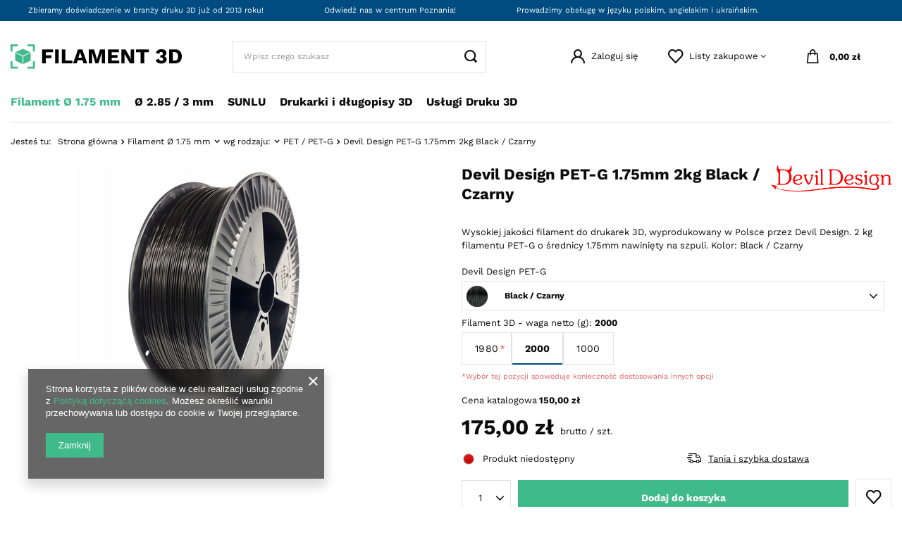

--- FILE ---
content_type: text/html; charset=utf-8
request_url: https://filament3d.pl/product-pol-1124-Devil-Design-PET-G-1-75mm-2kg-Black-Czarny.html
body_size: 21098
content:
<!DOCTYPE html>
<html lang="pl" class="--vat --gross " ><head><meta name='viewport' content='user-scalable=no, initial-scale = 1.0, maximum-scale = 1.0, width=device-width, viewport-fit=cover'/> <link rel="preload" crossorigin="anonymous" as="font" href="/gfx/custom/fontello.woff?v=2"><meta http-equiv="Content-Type" content="text/html; charset=utf-8"><meta http-equiv="X-UA-Compatible" content="IE=edge"><title>Devil Design PET-G 1.75mm 2kg Black / Czarny Black / Czarny \ 2000 | Filament Ø 1.75 mm \ wg rodzaju: \ PET / PET-G Filament Ø 1.75 mm \ wg producenta: \ Devil Design Filament Ø 1.75 mm \ wg zastosowania: \ odporne / wytrzymałe | - Filament 3D .pl</title><meta name="keywords" content=""><meta name="description" content="Devil Design PET-G 1.75mm 2kg Black / Czarny Black / Czarny \ 2000 | Filament Ø 1.75 mm \ wg rodzaju: \ PET / PET-G Filament Ø 1.75 mm \ wg producenta: \ Devil Design Filament Ø 1.75 mm \ wg zastosowania: \ odporne / wytrzymałe | - Filament 3D .pl"><link rel="icon" href="/gfx/pol/favicon.ico"><meta name="theme-color" content="#41BA8B"><meta name="msapplication-navbutton-color" content="#41BA8B"><meta name="apple-mobile-web-app-status-bar-style" content="#41BA8B"><link rel="preload stylesheet" as="style" href="/gfx/pol/style.css.gzip?r=1666352105"><script>var app_shop={urls:{prefix:'data="/gfx/'.replace('data="', '')+'pol/',graphql:'/graphql/v1/'},vars:{priceType:'gross',priceTypeVat:true,productDeliveryTimeAndAvailabilityWithBasket:false,geoipCountryCode:'US',},txt:{priceTypeText:' brutto',},fn:{},fnrun:{},files:[],graphql:{}};const getCookieByName=(name)=>{const value=`; ${document.cookie}`;const parts = value.split(`; ${name}=`);if(parts.length === 2) return parts.pop().split(';').shift();return false;};if(getCookieByName('freeeshipping_clicked')){document.documentElement.classList.remove('--freeShipping');}if(getCookieByName('rabateCode_clicked')){document.documentElement.classList.remove('--rabateCode');}</script><meta name="robots" content="index,follow"><meta name="rating" content="general"><meta name="Author" content="innovADE na bazie IdoSell (www.idosell.com/shop).">
<!-- Begin LoginOptions html -->

<style>
#client_new_social .service_item[data-name="service_Apple"]:before, 
#cookie_login_social_more .service_item[data-name="service_Apple"]:before,
.oscop_contact .oscop_login__service[data-service="Apple"]:before {
    display: block;
    height: 2.6rem;
    content: url('/gfx/standards/apple.svg?r=1743165583');
}
.oscop_contact .oscop_login__service[data-service="Apple"]:before {
    height: auto;
    transform: scale(0.8);
}
#client_new_social .service_item[data-name="service_Apple"]:has(img.service_icon):before,
#cookie_login_social_more .service_item[data-name="service_Apple"]:has(img.service_icon):before,
.oscop_contact .oscop_login__service[data-service="Apple"]:has(img.service_icon):before {
    display: none;
}
</style>

<!-- End LoginOptions html -->

<!-- Open Graph -->
<meta property="og:type" content="website"><meta property="og:url" content="https://filament3d.pl/product-pol-1124-Devil-Design-PET-G-1-75mm-2kg-Black-Czarny.html
"><meta property="og:title" content="Devil Design PET-G 1.75mm 2kg Black / Czarny"><meta property="og:description" content="Wysokiej jakości filament do drukarek 3D, wyprodukowany w Polsce przez Devil Design. 2 kg filamentu PET-G o średnicy 1.75mm nawinięty na szpuli. Kolor: Black / Czarny"><meta property="og:site_name" content="innovADE"><meta property="og:locale" content="pl_PL"><meta property="og:image" content="https://filament3d.pl/hpeciai/2da14339a05d13dc08469c2b6c7ff8d9/pol_pl_Devil-Design-PET-G-1-75mm-2kg-Black-Czarny-1124_1.png"><meta property="og:image:width" content="450"><meta property="og:image:height" content="362"><link rel="manifest" href="https://filament3d.pl/data/include/pwa/2/manifest.json?t=3"><meta name="apple-mobile-web-app-capable" content="yes"><meta name="apple-mobile-web-app-status-bar-style" content="black"><meta name="apple-mobile-web-app-title" content="filament3d.pl"><link rel="apple-touch-icon" href="/data/include/pwa/2/icon-128.png"><link rel="apple-touch-startup-image" href="/data/include/pwa/2/logo-512.png" /><meta name="msapplication-TileImage" content="/data/include/pwa/2/icon-144.png"><meta name="msapplication-TileColor" content="#2F3BA2"><meta name="msapplication-starturl" content="/"><script type="application/javascript">var _adblock = true;</script><script async src="/data/include/advertising.js"></script><script type="application/javascript">var statusPWA = {
                online: {
                    txt: "Połączono z internetem",
                    bg: "#5fa341"
                },
                offline: {
                    txt: "Brak połączenia z internetem",
                    bg: "#eb5467"
                }
            }</script><script async type="application/javascript" src="/ajax/js/pwa_online_bar.js?v=1&r=6"></script>
<!-- End Open Graph -->

<link rel="canonical" href="https://filament3d.pl/product-pol-1124-Devil-Design-PET-G-1-75mm-2kg-Black-Czarny.html" />

<link rel="stylesheet" type="text/css" href="/data/designs/62a9ba97b5bae8.94489101_25/gfx/pol/custom.css.gzip?r=1668981931">
<!-- Begin additional html or js -->


<!--1|2|1| modified: 2022-12-06 12:40:38-->
<script>//
let parametr_data = [


//  ---------------------------------------DŁUGOPISY 3D
/* Długopisy 3D  
        dropdown: false,
        ikony: false,
        duze: true,
        ikony_okragle: true,
        grafika: false,
        nazwa_parematru: false,
        nazwa: false,
        nazwa_wyrozniona: false,
        nie_wyswietlaj: false,
*/
        {
        nazwa: '3D Pen SL-900',
        id_parametru: '1041',
        dropdown: false,
        ikony: false,
        duze: true,
        ikony_okragle: true,
        grafika: false,
        nazwa_parematru: false,
        nazwa: false,
        nazwa_wyrozniona: false,
        nie_wyswietlaj: false,
    }, {
        nazwa: '3D Pen SL-900a',
        id_parametru: '940',
        dropdown: false,
        ikony: false,
        duze: true,
        ikony_okragle: true,
        grafika: false,
        nazwa_parematru: false,
        nazwa: false,
        nazwa_wyrozniona: false,
        nie_wyswietlaj: false,
    },
    {
        nazwa: '3d pen sl-400a',
        id_parametru: '1046',
        dropdown: false,
        ikony: false,
        duze: true,
        ikony_okragle: true,
        grafika: false,
        nazwa_parematru: false,
        nazwa: false,
        nazwa_wyrozniona: false,
        nie_wyswietlaj: false,
    },
    {
        nazwa: 'Filament 3d - srednica',
        id_parametru: '24',
        dropdown: true,
        ikony: true,
        duze: false,
        ikony_okragle: true,
        grafika: false,
        nazwa_parematru: true,
        nazwa: true,
        nazwa_wyrozniona: true,
        nie_wyswietlaj: false,
    },
    {
        nazwa: 'Test - kolor',
        nazwa_na_stronie: 'Wybierz kolor',
        id_parametru: '1070',
        dropdown: false,
        ikony: true,
        duze: true,
        ikony_okragle: true,
        grafika: true,
        nazwa_parematru: true,
        nazwa: false,
        nazwa_wyrozniona: false,
        nie_wyswietlaj: false,
    },
    {
        nazwa: 'Filament 3d - rodzaj',
        id_parametru: '252',
        dropdown: true,
        ikony: false,
        duze: false,
        ikony_okragle: false,
        grafika: false,
        nazwa_parematru: true,
        nazwa: true,
        nazwa_wyrozniona: true,
        nie_wyswietlaj: false,
    },
    {
        nazwa: 'Filament 3d - waga netto',
        id_parametru: '258',
        dropdown: false,
        ikony: false,
        duze: false,
        ikony_okragle: false,
        grafika: false,
        nazwa_parematru: true,
        nazwa: true,
        nazwa_wyrozniona: true,
        nie_wyswietlaj: false,
    },
    {
        nazwa: 'Filament 3d - typ (wg allegro)',
        id_parametru: '807',
        dropdown: true,
        ikony: false,
        duze: false,
        ikony_okragle: true,
        grafika: false,
        nazwa_parematru: true,
        nazwa: true,
        nazwa_wyrozniona: false,
        nie_wyswietlaj: true,
    },
    {
        nazwa: 'Filament 3d - kolor (wg allegro)',
        id_parametru: '787',
        dropdown: false,
        ikony: false,
        duze: false,
        ikony_okragle: false,
        grafika: false,
        nazwa_parematru: true,
        nazwa: true,
        nazwa_wyrozniona: false,
        nie_wyswietlaj: false,
    },
    {
        nazwa: 'Kolor',
        id_parametru: '21',
        dropdown: false,
        ikony: true,
        duze: false,
        ikony_okragle: false,
        grafika: false,
        nazwa_parematru: true,
        nazwa: false,
        nazwa_wyrozniona: false,
        nie_wyswietlaj: false,
    },
    {
        nazwa: 'sunlu pla',
        id_parametru: '713',
        dropdown: true,
        ikony: true,
        duze: false,
        ikony_okragle: true,
        grafika: false,
        nazwa_parematru: true,
        nazwa: true,
        nazwa_wyrozniona: true,
        nie_wyswietlaj: false,
    },
    {
        nazwa: 'Devil Design PLA',
        id_parametru: '37',
        dropdown: true,
        ikony: true,
        duze: true,
        ikony_okragle: false,
        grafika: true,
        nazwa_parematru: true,
        nazwa: true,
        nazwa_wyrozniona: false,
        nie_wyswietlaj: false,
    },
    {
        nazwa: 'Devil Design SILK',
        id_parametru: '826',
        dropdown: true,
        ikony: true,
        duze: true,
        ikony_okragle: false,
        grafika: true,
        nazwa_parematru: true,
        nazwa: true,
        nazwa_wyrozniona: false,
        nie_wyswietlaj: false,
    },
    {
        nazwa: 'Devil Design PET-G',
        id_parametru: '76',
        dropdown: true,
        ikony: true,
        duze: true,
        ikony_okragle: false,
        grafika: true,
        nazwa_parematru: true,
        nazwa: true,
        nazwa_wyrozniona: false,
        nie_wyswietlaj: false,
    },
];




let makeClassesOnParams = () => {
    parametr_data.forEach(el => {
        let paramList = document.querySelectorAll(`[data-parametr_id = "${el.id_parametru}"]`);
        let paramClass = [el.dropdown ? '--mode-dropdown' : '', el.ikony ? '--mode-gfx' : '', el.ikony_okragle ? '--mode-gfx-circle' : '', el.grafika ? '--mode-gfx-icons' : '', el.nazwa_parematru ? '--mode-parametr-name' : '', el.nazwa_wyrozniona ? '--mode-active-name' : '', el.nazwa ? '' : '--mode-name', el.duze ? '--mode-big-icons' : '', el.nie_wyswietlaj ? '--mode-d-none' : ''];
        paramClass = paramClass.filter(elem => elem != '');
        paramList.forEach(param => {
            param.classList.add(...paramClass);
            if(el.nazwa_na_stronie && el.nazwa_na_stronie != ''){
                let subname = param.querySelector('.projector_multiversions__sub_current_name');
                let name = param.querySelector('.projector_multiversions__label');
                name.innerHTML = el.nazwa_na_stronie;
                name.append(subname);
            }
        })
    })
}</script>

<!-- End additional html or js -->
                <script>
                if (window.ApplePaySession && window.ApplePaySession.canMakePayments()) {
                    var applePayAvailabilityExpires = new Date();
                    applePayAvailabilityExpires.setTime(applePayAvailabilityExpires.getTime() + 2592000000); //30 days
                    document.cookie = 'applePayAvailability=yes; expires=' + applePayAvailabilityExpires.toUTCString() + '; path=/;secure;'
                    var scriptAppleJs = document.createElement('script');
                    scriptAppleJs.src = "/ajax/js/apple.js?v=3";
                    if (document.readyState === "interactive" || document.readyState === "complete") {
                          document.body.append(scriptAppleJs);
                    } else {
                        document.addEventListener("DOMContentLoaded", () => {
                            document.body.append(scriptAppleJs);
                        });  
                    }
                } else {
                    document.cookie = 'applePayAvailability=no; path=/;secure;'
                }
                </script>
                <script>let paypalDate = new Date();
                    paypalDate.setTime(paypalDate.getTime() + 86400000);
                    document.cookie = 'payPalAvailability_PLN=-1; expires=' + paypalDate.getTime() + '; path=/; secure';
                </script><link rel="preload" as="image" href="/hpeciai/8fda3d620b94e85d762f1e6f7d0b3a74/pol_pm_Devil-Design-PET-G-1-75mm-2kg-Black-Czarny-1124_1.png"><style>
							#photos_slider[data-skeleton] .photos__link:before {
								padding-top: calc(362/450* 100%);
							}
							@media (min-width: 979px) {.photos__slider[data-skeleton] .photos__figure:not(.--nav):first-child .photos__link {
								max-height: 362px;
							}}
						</style></head><body><div id="container" class="projector_page container max-width-1200"><header class=" commercial_banner"><script class="ajaxLoad">
                app_shop.vars.vat_registered = "true";
                app_shop.vars.currency_format = "###,##0.00";
                
                    app_shop.vars.currency_before_value = false;
                
                    app_shop.vars.currency_space = true;
                
                app_shop.vars.symbol = "zł";
                app_shop.vars.id= "PLN";
                app_shop.vars.baseurl = "http://filament3d.pl/";
                app_shop.vars.sslurl= "https://filament3d.pl/";
                app_shop.vars.curr_url= "%2Fproduct-pol-1124-Devil-Design-PET-G-1-75mm-2kg-Black-Czarny.html";
                

                var currency_decimal_separator = ',';
                var currency_grouping_separator = ' ';

                
                    app_shop.vars.blacklist_extension = ["exe","com","swf","js","php"];
                
                    app_shop.vars.blacklist_mime = ["application/javascript","application/octet-stream","message/http","text/javascript","application/x-deb","application/x-javascript","application/x-shockwave-flash","application/x-msdownload"];
                
                    app_shop.urls.contact = "/contact-pol.html";
                </script><div id="viewType" style="display:none"></div><div id="menu_buttons" class="container"><div class="row menu_buttons_sub"><div class="menu_button_wrapper col-12"><ul class="top__benefit_zone_wrapper">
    <li class="top__benefit_item">
      <span>Zbieramy doświadczenie w branży druku 3D już od 2013 roku!</span>
    </li>
    <li class="top__benefit_item">
      <span>Odwiedź nas w centrum Poznania!</span>
    </li>
    <li class="top__benefit_item">
      <span>Prowadzimy obsługę w języku polskim, angielskim i ukraińskim.</span>
    </li>
  </ul></div></div></div><div id="logo" class="d-flex align-items-center" data-bg="/data/gfx/mask/pol/top_2_big.png"><a href="/" target="_self"><img src="/data/gfx/mask/pol/logo_2_big.png" alt="Filament 3D .pl" width="245" height="36"></a></div><form action="https://filament3d.pl/search.php" method="get" id="menu_search" class="menu_search"><a href="#showSearchForm" class="menu_search__mobile"></a><div class="menu_search__block"><div class="menu_search__item --input"><input class="menu_search__input" type="text" name="text" autocomplete="off" placeholder="Wpisz czego szukasz"><button class="menu_search__submit" type="submit"></button></div><div class="menu_search__item --results search_result"></div></div></form><div id="menu_settings" class="align-items-center justify-content-center justify-content-lg-end"><div id="menu_additional"><a class="account_link" href="https://filament3d.pl/login.php">Zaloguj się</a><div class="shopping_list_top" data-empty="true"><a href="https://filament3d.pl/pl/shoppinglist/" class="wishlist_link slt_link">Listy zakupowe</a><div class="slt_lists"><ul class="slt_lists__nav"><li class="slt_lists__nav_item" data-list_skeleton="true" data-list_id="true" data-shared="true"><a class="slt_lists__nav_link" data-list_href="true"><span class="slt_lists__nav_name" data-list_name="true"></span><span class="slt_lists__count" data-list_count="true">0</span></a></li></ul><span class="slt_lists__empty">Dodaj do nich produkty, które lubisz i chcesz kupić później.</span></div></div></div></div><div class="shopping_list_top_mobile d-none" data-empty="true"><a href="https://filament3d.pl/pl/shoppinglist/" class="sltm_link"></a></div><div class="sl_choose sl_dialog"><div class="sl_choose__wrapper sl_dialog__wrapper"><div class="sl_choose__item --top sl_dialog_close mb-2"><strong class="sl_choose__label">Zapisz na liście zakupowej</strong></div><div class="sl_choose__item --lists" data-empty="true"><div class="sl_choose__list f-group --radio m-0 d-md-flex align-items-md-center justify-content-md-between" data-list_skeleton="true" data-list_id="true" data-shared="true"><input type="radio" name="add" class="sl_choose__input f-control" id="slChooseRadioSelect" data-list_position="true"><label for="slChooseRadioSelect" class="sl_choose__group_label f-label py-4" data-list_position="true"><span class="sl_choose__sub d-flex align-items-center"><span class="sl_choose__name" data-list_name="true"></span><span class="sl_choose__count" data-list_count="true">0</span></span></label><button type="button" class="sl_choose__button --desktop btn --solid">Zapisz</button></div></div><div class="sl_choose__item --create sl_create mt-4"><a href="#new" class="sl_create__link  align-items-center">Stwórz nową listę zakupową</a><form class="sl_create__form align-items-center"><div class="sl_create__group f-group --small mb-0"><input type="text" class="sl_create__input f-control" required="required"><label class="sl_create__label f-label">Nazwa nowej listy</label></div><button type="submit" class="sl_create__button btn --solid ml-2 ml-md-3">Utwórz listę</button></form></div><div class="sl_choose__item --mobile mt-4 d-flex justify-content-center d-md-none"><button class="sl_choose__button --mobile btn --solid --large">Zapisz</button></div></div></div><div id="menu_basket" class="topBasket"><a class="topBasket__sub" href="/basketedit.php"><span class="badge badge-info"></span><strong class="topBasket__price" style="display: none;">0,00 zł</strong></a><div class="topBasket__details --products" style="display: none;"><div class="topBasket__block --labels"><label class="topBasket__item --name">Produkt</label><label class="topBasket__item --sum">Ilość</label><label class="topBasket__item --prices">Cena</label></div><div class="topBasket__block --products"></div></div><div class="topBasket__details --shipping" style="display: none;"><span class="topBasket__name">Koszt dostawy od</span><span id="shipppingCost"></span></div><script>
						app_shop.vars.cache_html = true;
					</script></div><nav id="menu_categories" class="wide"><button type="button" class="navbar-toggler"><i class="icon-reorder"></i></button><div class="navbar-collapse" id="menu_navbar"><ul class="navbar-nav mx-md-n2"><li class="nav-item active"><a  href="/pol_m_Filament-O-1-75-mm-213.html" target="_self" title="Filament Ø 1.75 mm" class="nav-link active noevent" >Filament Ø 1.75 mm</a><ul class="navbar-subnav"><li class="nav-banner"><div class="menu_button_wrapper"><div>
<a href="/Suszenie-filamentu-ccms-pol-62.html"><img src="/data/include/cms/cms-menu-images/filadryerS2.jpg?" alt='przykład sekcji' /></a>
<p><b>Suszenie filamentu 3D przed drukiem?</b> </br></br>
Sprawdź zalecenia dotyczące prawidłowego przygotowanie filamentu do druku. Nie pozwól aby nadmiar wilgoci wpłynął negatywnie na efekty Twojej pracy.
</p>
</div></div></li><li class="nav-item active"><a class="nav-link active" href="/pol_n_Filament-O-1-75-mm_wg-rodzaju-223.html" target="_self">wg rodzaju:</a><ul class="navbar-subsubnav"><li class="nav-item"><a class="nav-link" href="/pol_m_Filament-O-1-75-mm_wg-rodzaju-_PLA-218.html" target="_self">PLA</a></li><li class="nav-item"><a class="nav-link" href="/pol_m_Filament-O-1-75-mm_wg-rodzaju-_PLA-Silk-313.html" target="_self">PLA Silk</a></li><li class="nav-item"><a class="nav-link" href="/pol_m_Filament-O-1-75-mm_wg-rodzaju-_PLA-PHA-317.html" target="_self">PLA/PHA</a></li><li class="nav-item"><a class="nav-link" href="/pol_m_Filament-O-1-75-mm_wg-rodzaju-_PLA-LW-336.html" target="_self">PLA LW</a></li><li class="nav-item"><a class="nav-link" href="/pol_m_Filament-O-1-75-mm_wg-rodzaju-_PLA-Soft-310.html" target="_self">PLA Soft</a></li><li class="nav-item active"><a class="nav-link active" href="/pol_m_Filament-O-1-75-mm_wg-rodzaju-_PET-PET-G-219.html" target="_self">PET / PET-G</a></li><li class="nav-item"><a class="nav-link" href="/pol_m_Filament-O-1-75-mm_wg-rodzaju-_ESD-678.html" target="_self">ESD</a></li><li class="nav-item"><a class="nav-link" href="/pol_m_Filament-O-1-75-mm_wg-rodzaju-_ABS-220.html" target="_self">ABS+</a></li><li class="nav-item"><a class="nav-link" href="/pol_m_Filament-O-1-75-mm_wg-rodzaju-_Premium-PLA-345.html" target="_self">Premium PLA</a></li><li class="nav-item"><a class="nav-link" href="/pol_m_Filament-O-1-75-mm_wg-rodzaju-_Premium-ABS-300.html" target="_self">Premium ABS</a></li><li class="nav-item"><a class="nav-link" href="/pol_m_Filament-O-1-75-mm_wg-rodzaju-_Premium-smartABS-302.html" target="_self">Premium smartABS</a></li><li class="nav-item"><a class="nav-link" href="/pol_m_Filament-O-1-75-mm_wg-rodzaju-_ABS-PC-312.html" target="_self">ABS/PC</a></li><li class="nav-item"><a class="nav-link" href="/pol_m_Filament-O-1-75-mm_wg-rodzaju-_PC-321.html" target="_self">PC</a></li><li class="nav-item"><a class="nav-link" href="/pol_m_Filament-O-1-75-mm_wg-rodzaju-_ASA-231.html" target="_self">ASA</a></li><li class="nav-item"><a class="nav-link" href="/pol_m_Filament-O-1-75-mm_wg-rodzaju-_TPU-322.html" target="_self">TPU</a></li><li class="nav-item"><a class="nav-link" href="/pol_m_Filament-O-1-75-mm_wg-rodzaju-_colorFabb-nGen-229.html" target="_self">colorFabb nGen</a></li><li class="nav-item"><a class="nav-link" href="/pol_m_Filament-O-1-75-mm_wg-rodzaju-_colorFabb-nGen-FLEX-309.html" target="_self">colorFabb nGen FLEX</a></li><li class="nav-item"><a class="nav-link" href="/pol_m_Filament-O-1-75-mm_wg-rodzaju-_Nylon-230.html" target="_self">Nylon</a></li><li class="nav-item"><a class="nav-link" href="/pol_m_Filament-O-1-75-mm_wg-rodzaju-_HIPS-232.html" target="_self">HIPS</a></li><li class="nav-item"><a class="nav-link" href="/pol_m_Filament-O-1-75-mm_wg-rodzaju-_colorFabb-XT-320.html" target="_self">colorFabb XT</a></li><li class="nav-item"><a class="nav-link" href="/pol_m_Filament-O-1-75-mm_wg-rodzaju-_colorFabb-HT-319.html" target="_self">colorFabb HT</a></li><li class="nav-item"><a class="nav-link" href="/pol_m_Filament-O-1-75-mm_wg-rodzaju-_Carbon-Fiber-323.html" target="_self">Carbon Fiber</a></li><li class="nav-item"><a class="nav-link" href="/pol_m_Filament-O-1-75-mm_wg-rodzaju-_SILK-342.html" target="_self">SILK</a></li><li class="nav-item"><a class="nav-link" href="/pol_m_Filament-O-1-75-mm_wg-rodzaju-_Specjalne-346.html" target="_self">Specjalne</a></li><li class="nav-item"><a class="nav-link" href="/pol_m_Filament-O-1-75-mm_wg-rodzaju-_PCL-640.html" target="_self">PCL</a></li><li class="nav-item"><a class="nav-link" href="/pol_m_Filament-O-1-75-mm_wg-rodzaju-_PP-676.html" target="_self">PP</a></li><li class="nav-item"><a class="nav-link" href="/pol_m_Filament-O-1-75-mm_wg-rodzaju-_FLEX-679.html" target="_self">FLEX</a></li><li class="nav-item"><a class="nav-link" href="/pol_m_Filament-O-1-75-mm_wg-rodzaju-_PCTG-680.html" target="_self">PCTG</a></li></ul></li><li class="nav-item"><a class="nav-link" href="/pol_m_Filament-O-1-75-mm_wg-zastosowania-303.html" target="_self">wg zastosowania:</a><ul class="navbar-subsubnav"><li class="nav-item"><a class="nav-link" href="/pol_m_Filament-O-1-75-mm_wg-zastosowania-_dla-poczatkujacych-308.html" target="_self">dla początkujących</a></li><li class="nav-item"><a class="nav-link" href="/pol_m_Filament-O-1-75-mm_wg-zastosowania-_do-obrobki-304.html" target="_self">do obróbki</a></li><li class="nav-item"><a class="nav-link" href="/pol_m_Filament-O-1-75-mm_wg-zastosowania-_odporne-wytrzymale-324.html" target="_self">odporne / wytrzymałe</a></li><li class="nav-item"><a class="nav-link" href="/pol_m_Filament-O-1-75-mm_wg-zastosowania-_biodegradowalne-325.html" target="_self">biodegradowalne</a></li><li class="nav-item"><a class="nav-link" href="/pol_m_Filament-O-1-75-mm_wg-zastosowania-_do-testow-326.html" target="_self">do testów</a></li><li class="nav-item"><a class="nav-link" href="/pol_m_Filament-O-1-75-mm_wg-zastosowania-_artystyczne-327.html" target="_self">artystyczne</a></li><li class="nav-item"><a class="nav-link" href="/pol_m_Filament-O-1-75-mm_wg-zastosowania-_jako-podpory-344.html" target="_self">jako podpory</a></li></ul></li><li class="nav-item"><a class="nav-link" href="/pol_m_Filament-O-1-75-mm_wg-producenta-246.html" target="_self">wg producenta:</a><ul class="navbar-subsubnav"><li class="nav-item"><a class="nav-link" href="/pol_m_Filament-O-1-75-mm_wg-producenta-_colorFabb-249.html" target="_self">colorFabb</a></li><li class="nav-item"><a class="nav-link" href="/pol_m_Filament-O-1-75-mm_wg-producenta-_Devil-Design-247.html" target="_self">Devil Design</a></li><li class="nav-item"><a class="nav-link" href="/pol_m_Filament-O-1-75-mm_wg-producenta-_Fiberlogy-675.html" target="_self">Fiberlogy</a></li><li class="nav-item"><a class="nav-link" href="/pol_m_Filament-O-1-75-mm_wg-producenta-_inslogic-686.html" target="_self">inslogic</a></li><li class="nav-item"><a class="nav-link" href="/pol_m_Filament-O-1-75-mm_wg-producenta-_Orbi-tech-248.html" target="_self">Orbi-tech</a></li><li class="nav-item"><a class="nav-link" href="/pol_m_Filament-O-1-75-mm_wg-producenta-_PROGRAFEN-677.html" target="_self">PROGRAFEN</a></li><li class="nav-item"><a class="nav-link" href="/pol_m_Filament-O-1-75-mm_wg-producenta-_R3D-684.html" target="_self">R3D</a></li><li class="nav-item"><a class="nav-link" href="/pol_m_Filament-O-1-75-mm_wg-producenta-_SUNLU-335.html" target="_self">SUNLU</a></li></ul></li><li class="nav-item"><a class="nav-link" href="/pol_m_Filament-O-1-75-mm_wg-wlasciwosci-305.html" target="_self">wg właściwości:</a><ul class="navbar-subsubnav"><li class="nav-item"><a class="nav-link" href="/pol_m_Filament-O-1-75-mm_wg-wlasciwosci-_Elastyczne-224.html" target="_self">Elastyczne</a></li><li class="nav-item"><a class="nav-link" href="/pol_m_Filament-O-1-75-mm_wg-wlasciwosci-_Techniczne-222.html" target="_self">Techniczne</a></li><li class="nav-item"><a class="nav-link" href="/pol_m_Filament-O-1-75-mm_wg-wlasciwosci-_Transparentne-328.html" target="_self">Transparentne</a></li><li class="nav-item"><a class="nav-link" href="/pol_m_Filament-O-1-75-mm_wg-wlasciwosci-_Swiecace-w-ciemnosci-329.html" target="_self">Świecące w ciemności</a></li><li class="nav-item"><a class="nav-link" href="/pol_m_Filament-O-1-75-mm_wg-wlasciwosci-_Brokatowe-330.html" target="_self">Brokatowe</a></li><li class="nav-item"><a class="nav-link" href="/pol_m_Filament-O-1-75-mm_wg-wlasciwosci-_Matowe-331.html" target="_self">Matowe</a></li><li class="nav-item"><a class="nav-link" href="/pol_m_Filament-O-1-75-mm_wg-wlasciwosci-_Drewniane-332.html" target="_self">Drewniane</a></li><li class="nav-item"><a class="nav-link" href="/pol_m_Filament-O-1-75-mm_wg-wlasciwosci-_Metalowe-333.html" target="_self">Metalowe</a></li><li class="nav-item"><a class="nav-link" href="/pol_m_Filament-O-1-75-mm_wg-wlasciwosci-_Wielokolorowe-334.html" target="_self">Wielokolorowe</a></li><li class="nav-item"><a class="nav-link" href="/pol_m_Filament-O-1-75-mm_wg-wlasciwosci-_Jedwabiste-343.html" target="_self">Jedwabiste</a></li><li class="nav-item"><a class="nav-link" href="/pol_m_Filament-O-1-75-mm_wg-wlasciwosci-_Mineralne-681.html" target="_self">Mineralne</a></li><li class="nav-item"><a class="nav-link" href="/pol_m_Filament-O-1-75-mm_wg-wlasciwosci-_Z-recyklingu-682.html" target="_self">Z recyklingu</a></li><li class="nav-item"><a class="nav-link" href="/pol_m_Filament-O-1-75-mm_wg-wlasciwosci-_Refill-683.html" target="_self">Refill</a></li></ul></li><li class="nav-bottom"><div class="menu_button_wrapper"><div class="subnav-bottom">
<!--<div><a href="/"><i class='icon-tag'></i>Karta podarunkowa</a></div>-->
<div><a href="https://imaginarium.pl/Uslugi-druku-3D-ccms-pol-76.html"><i class='icon-tag'></i>Usługi druku 3d</a></div>
<div><a href="/search.php?newproducts=y"><i class='icon-tag'></i>Nowości</a></div>
<div><a href=/search.php?promo=y"><i class='icon-tag'></i>Promocje</a></div>
</div></div></li></ul></li><li class="nav-item"><a  href="/pol_m_O-2-85-3-mm-214.html" target="_self" title="Ø 2.85 / 3 mm" class="nav-link" >Ø 2.85 / 3 mm</a><ul class="navbar-subnav"><li class="nav-banner"><div class="menu_button_wrapper"><div>
<a href="/Suszenie-filamentu-ccms-pol-62.html"><img src="/data/include/cms/cms-menu-images/filadryerS2.jpg?" alt='przykład sekcji' /></a>
<p><b>Suszenie filamentu 3D przed drukiem?</b> </br></br>
Sprawdź zalecenia dotyczące prawidłowego przygotowanie filamentu do druku. Nie pozwól aby nadmiar wilgoci wpłynął negatywnie na efekty Twojej pracy.
</p>
</div></div></li><li class="nav-item"><a class="nav-link" href="/pol_m_O-2-85-3-mm_wg-rodzaju-289.html" target="_self">wg rodzaju:</a><ul class="navbar-subsubnav"><li class="nav-item"><a class="nav-link" href="/pol_m_O-2-85-3-mm_wg-rodzaju-_PLA-290.html" target="_self">PLA</a></li><li class="nav-item"><a class="nav-link" href="/pol_m_O-2-85-3-mm_wg-rodzaju-_PET-G-291.html" target="_self">PET-G</a></li><li class="nav-item"><a class="nav-link" href="/pol_m_O-2-85-3-mm_wg-rodzaju-_ABS-292.html" target="_self">ABS</a></li><li class="nav-item"><a class="nav-link" href="/pol_m_O-2-85-3-mm_wg-rodzaju-_colorFabb-nGen-347.html" target="_self">colorFabb nGen</a></li><li class="nav-item"><a class="nav-link" href="/pol_m_O-2-85-3-mm_wg-rodzaju-_Specjalne-293.html" target="_self">Specjalne</a></li><li class="nav-item"><a class="nav-link" href="/pol_m_O-2-85-3-mm_wg-rodzaju-_HIPS-348.html" target="_self">HIPS</a></li></ul></li><li class="nav-item"><a class="nav-link" href="/pol_m_O-2-85-3-mm_wg-producenta-338.html" target="_self">wg producenta</a><ul class="navbar-subsubnav"><li class="nav-item"><a class="nav-link" href="/pol_m_O-2-85-3-mm_wg-producenta_Devil-Design-339.html" target="_self">Devil Design</a></li><li class="nav-item"><a class="nav-link" href="/pol_m_O-2-85-3-mm_wg-producenta_Orbi-tech-340.html" target="_self">Orbi-tech</a></li><li class="nav-item"><a class="nav-link" href="/pol_m_O-2-85-3-mm_wg-producenta_colorFabb-341.html" target="_self">colorFabb</a></li></ul></li><li class="nav-bottom"><div class="menu_button_wrapper"><div class="subnav-bottom">
<!--<div><a href="/"><i class='icon-tag'></i>Karta podarunkowa</a></div>-->
<div><a href="https://imaginarium.pl/Uslugi-druku-3D-ccms-pol-76.html"><i class='icon-tag'></i>Usługi druku 3d</a></div>
<div><a href="/search.php?newproducts=y"><i class='icon-tag'></i>Nowości</a></div>
<div><a href=/search.php?promo=y"><i class='icon-tag'></i>Promocje</a></div>
</div></div></li></ul></li><li class="nav-item"><a  href="/pol_m_SUNLU-716.html" target="_self" title="SUNLU" class="nav-link" >SUNLU</a><ul class="navbar-subnav"><li class="nav-item"><a class="nav-link" href="/pol_m_SUNLU_PLA-719.html" target="_self">PLA</a><ul class="navbar-subsubnav"><li class="nav-item"><a class="nav-link" href="/pol_m_SUNLU_PLA_SUNLU-PLA-PLA-2-0-721.html" target="_self">SUNLU PLA+ / PLA+ 2.0</a></li><li class="nav-item"><a class="nav-link" href="/pol_m_SUNLU_PLA_SUNLU-High-Speed-PLA-724.html" target="_self">SUNLU High Speed PLA+</a></li></ul></li><li class="nav-item"><a class="nav-link" href="/pol_m_SUNLU_PETG-726.html" target="_self">PETG</a><ul class="navbar-subsubnav"><li class="nav-item"><a class="nav-link" href="/pol_m_SUNLU_PETG_SUNLU-PET-G-727.html" target="_self">SUNLU PET-G</a></li><li class="nav-item"><a class="nav-link" href="/pol_m_SUNLU_PETG_SUNLU-PET-G-High-Speed-Matte-728.html" target="_self">SUNLU PET-G High Speed Matte</a></li><li class="nav-item"><a class="nav-link" href="/pol_m_SUNLU_PETG_SUNLU-PET-G-Glow-in-the-Dark-744.html" target="_self">SUNLU PET-G Glow in the Dark</a></li></ul></li><li class="nav-item"><a class="nav-link" href="/pol_m_SUNLU_Techniczne-748.html" target="_self">Techniczne</a><ul class="navbar-subsubnav"><li class="nav-item"><a class="nav-link" href="/pol_m_SUNLU_Techniczne_SUNLU-PET-G-Carbon-Fiber-750.html" target="_self">SUNLU PET-G Carbon Fiber</a></li></ul></li><li class="nav-bottom"><div class="menu_button_wrapper"><div class="subnav-bottom">
<!--<div><a href="/"><i class='icon-tag'></i>Karta podarunkowa</a></div>-->
<div><a href="https://imaginarium.pl/Uslugi-druku-3D-ccms-pol-76.html"><i class='icon-tag'></i>Usługi druku 3d</a></div>
<div><a href="/search.php?newproducts=y"><i class='icon-tag'></i>Nowości</a></div>
<div><a href=/search.php?promo=y"><i class='icon-tag'></i>Promocje</a></div>
</div></div></li></ul></li><li class="nav-item"><a  href="/pol_m_Drukarki-i-dlugopisy-3D-715.html" target="_self" title="Drukarki i długopisy 3D" class="nav-link" >Drukarki i długopisy 3D</a><ul class="navbar-subnav"><li class="nav-item"><a class="nav-link" href="/pol_m_Drukarki-i-dlugopisy-3D_Drukarki-3D-i-akcesoria-215.html" target="_self">Drukarki 3D i akcesoria</a><ul class="navbar-subsubnav"><li class="nav-item"><a class="nav-link" href="/pol_m_Drukarki-i-dlugopisy-3D_Drukarki-3D-i-akcesoria_Drukarki-3D-FDM-294.html" target="_self">Drukarki 3D FDM</a></li><li class="nav-item"><a class="nav-link" href="/pol_m_Drukarki-i-dlugopisy-3D_Drukarki-3D-i-akcesoria_Akcesoria-do-druku-3D-295.html" target="_self">Akcesoria do druku 3D</a></li></ul></li><li class="nav-item"><a class="nav-link" href="/pol_m_Drukarki-i-dlugopisy-3D_Dlugopisy-3D-i-wklady-216.html" target="_self">Długopisy 3D i wkłady</a><ul class="navbar-subsubnav"><li class="nav-item"><a class="nav-link" href="/pol_m_Drukarki-i-dlugopisy-3D_Dlugopisy-3D-i-wklady_wg-modelu-665.html" target="_self">wg modelu</a></li><li class="nav-item"><a class="nav-link" href="/pol_m_Drukarki-i-dlugopisy-3D_Dlugopisy-3D-i-wklady_wg-filamentu-672.html" target="_self">wg filamentu</a></li></ul></li><li class="nav-item empty"><a class="nav-link" href="/pol_m_Drukarki-i-dlugopisy-3D_Zywice-499.html" target="_self">Żywice</a></li><li class="nav-bottom"><div class="menu_button_wrapper"><div class="subnav-bottom">
<!--<div><a href="/"><i class='icon-tag'></i>Karta podarunkowa</a></div>-->
<div><a href="https://imaginarium.pl/Uslugi-druku-3D-ccms-pol-76.html"><i class='icon-tag'></i>Usługi druku 3d</a></div>
<div><a href="/search.php?newproducts=y"><i class='icon-tag'></i>Nowości</a></div>
<div><a href=/search.php?promo=y"><i class='icon-tag'></i>Promocje</a></div>
</div></div></li></ul></li><li class="nav-item"><a  href="/pol_m_Uslugi-Druku-3D-337.html" target="_self" title="Usługi Druku 3D" class="nav-link" >Usługi Druku 3D</a></li></ul></div></nav><div id="breadcrumbs" class="breadcrumbs"><div class="back_button"><button id="back_button"><i class="icon-angle-left"></i> Wstecz</button></div><div class="list_wrapper"><ol><li><span>Jesteś tu:  </span></li><li class="bc-main"><span><a href="/">Strona główna</a></span></li><li class="category bc-item-1 --more"><a class="category" href="/pol_m_Filament-O-1-75-mm-213.html">Filament Ø 1.75 mm</a><ul class="breadcrumbs__sub"><li class="breadcrumbs__item"><a class="breadcrumbs__link --link" href="/pol_n_Filament-O-1-75-mm_wg-rodzaju-223.html">wg rodzaju:</a></li><li class="breadcrumbs__item"><a class="breadcrumbs__link --link" href="/pol_m_Filament-O-1-75-mm_wg-zastosowania-303.html">wg zastosowania:</a></li><li class="breadcrumbs__item"><a class="breadcrumbs__link --link" href="/pol_m_Filament-O-1-75-mm_wg-producenta-246.html">wg producenta:</a></li><li class="breadcrumbs__item"><a class="breadcrumbs__link --link" href="/pol_m_Filament-O-1-75-mm_wg-wlasciwosci-305.html">wg właściwości:</a></li></ul></li><li class="category bc-item-2 --more"><a class="category" href="/pol_n_Filament-O-1-75-mm_wg-rodzaju-223.html">wg rodzaju:</a><ul class="breadcrumbs__sub"><li class="breadcrumbs__item"><a class="breadcrumbs__link --link" href="/pol_m_Filament-O-1-75-mm_wg-rodzaju-_PLA-218.html">PLA</a></li><li class="breadcrumbs__item"><a class="breadcrumbs__link --link" href="/pol_m_Filament-O-1-75-mm_wg-rodzaju-_PLA-Silk-313.html">PLA Silk</a></li><li class="breadcrumbs__item"><a class="breadcrumbs__link --link" href="/pol_m_Filament-O-1-75-mm_wg-rodzaju-_PLA-PHA-317.html">PLA/PHA</a></li><li class="breadcrumbs__item"><a class="breadcrumbs__link --link" href="/pol_m_Filament-O-1-75-mm_wg-rodzaju-_PLA-LW-336.html">PLA LW</a></li><li class="breadcrumbs__item"><a class="breadcrumbs__link --link" href="/pol_m_Filament-O-1-75-mm_wg-rodzaju-_PLA-Soft-310.html">PLA Soft</a></li><li class="breadcrumbs__item"><a class="breadcrumbs__link --link" href="/pol_m_Filament-O-1-75-mm_wg-rodzaju-_PET-PET-G-219.html">PET / PET-G</a></li><li class="breadcrumbs__item"><a class="breadcrumbs__link --link" href="/pol_m_Filament-O-1-75-mm_wg-rodzaju-_ESD-678.html">ESD</a></li><li class="breadcrumbs__item"><a class="breadcrumbs__link --link" href="/pol_m_Filament-O-1-75-mm_wg-rodzaju-_ABS-220.html">ABS+</a></li><li class="breadcrumbs__item"><a class="breadcrumbs__link --link" href="/pol_m_Filament-O-1-75-mm_wg-rodzaju-_Premium-PLA-345.html">Premium PLA</a></li><li class="breadcrumbs__item"><a class="breadcrumbs__link --link" href="/pol_m_Filament-O-1-75-mm_wg-rodzaju-_Premium-ABS-300.html">Premium ABS</a></li><li class="breadcrumbs__item"><a class="breadcrumbs__link --link" href="/pol_m_Filament-O-1-75-mm_wg-rodzaju-_Premium-smartABS-302.html">Premium smartABS</a></li><li class="breadcrumbs__item"><a class="breadcrumbs__link --link" href="/pol_m_Filament-O-1-75-mm_wg-rodzaju-_ABS-PC-312.html">ABS/PC</a></li><li class="breadcrumbs__item"><a class="breadcrumbs__link --link" href="/pol_m_Filament-O-1-75-mm_wg-rodzaju-_PC-321.html">PC</a></li><li class="breadcrumbs__item"><a class="breadcrumbs__link --link" href="/pol_m_Filament-O-1-75-mm_wg-rodzaju-_ASA-231.html">ASA</a></li><li class="breadcrumbs__item"><a class="breadcrumbs__link --link" href="/pol_m_Filament-O-1-75-mm_wg-rodzaju-_TPU-322.html">TPU</a></li><li class="breadcrumbs__item"><a class="breadcrumbs__link --link" href="/pol_m_Filament-O-1-75-mm_wg-rodzaju-_colorFabb-nGen-229.html">colorFabb nGen</a></li><li class="breadcrumbs__item"><a class="breadcrumbs__link --link" href="/pol_m_Filament-O-1-75-mm_wg-rodzaju-_colorFabb-nGen-FLEX-309.html">colorFabb nGen FLEX</a></li><li class="breadcrumbs__item"><a class="breadcrumbs__link --link" href="/pol_m_Filament-O-1-75-mm_wg-rodzaju-_Nylon-230.html">Nylon</a></li><li class="breadcrumbs__item"><a class="breadcrumbs__link --link" href="/pol_m_Filament-O-1-75-mm_wg-rodzaju-_HIPS-232.html">HIPS</a></li><li class="breadcrumbs__item"><a class="breadcrumbs__link --link" href="/pol_m_Filament-O-1-75-mm_wg-rodzaju-_colorFabb-XT-320.html">colorFabb XT</a></li><li class="breadcrumbs__item"><a class="breadcrumbs__link --link" href="/pol_m_Filament-O-1-75-mm_wg-rodzaju-_colorFabb-HT-319.html">colorFabb HT</a></li><li class="breadcrumbs__item"><a class="breadcrumbs__link --link" href="/pol_m_Filament-O-1-75-mm_wg-rodzaju-_Carbon-Fiber-323.html">Carbon Fiber</a></li><li class="breadcrumbs__item"><a class="breadcrumbs__link --link" href="/pol_m_Filament-O-1-75-mm_wg-rodzaju-_SILK-342.html">SILK</a></li><li class="breadcrumbs__item"><a class="breadcrumbs__link --link" href="/pol_m_Filament-O-1-75-mm_wg-rodzaju-_Specjalne-346.html">Specjalne</a></li><li class="breadcrumbs__item"><a class="breadcrumbs__link --link" href="/pol_m_Filament-O-1-75-mm_wg-rodzaju-_PCL-640.html">PCL</a></li><li class="breadcrumbs__item"><a class="breadcrumbs__link --link" href="/pol_m_Filament-O-1-75-mm_wg-rodzaju-_PP-676.html">PP</a></li><li class="breadcrumbs__item"><a class="breadcrumbs__link --link" href="/pol_m_Filament-O-1-75-mm_wg-rodzaju-_FLEX-679.html">FLEX</a></li><li class="breadcrumbs__item"><a class="breadcrumbs__link --link" href="/pol_m_Filament-O-1-75-mm_wg-rodzaju-_PCTG-680.html">PCTG</a></li></ul></li><li class="category bc-item-3 bc-active"><a class="category" href="/pol_m_Filament-O-1-75-mm_wg-rodzaju-_PET-PET-G-219.html">PET / PET-G</a></li><li class="bc-active bc-product-name"><span>Devil Design PET-G 1.75mm 2kg Black / Czarny</span></li></ol></div></div></header><div id="layout" class="row clearfix"><aside class="col-3"><section class="shopping_list_menu"><div class="shopping_list_menu__block --lists slm_lists" data-empty="true"><span class="slm_lists__label">Listy zakupowe</span><ul class="slm_lists__nav"><li class="slm_lists__nav_item" data-list_skeleton="true" data-list_id="true" data-shared="true"><a class="slm_lists__nav_link" data-list_href="true"><span class="slm_lists__nav_name" data-list_name="true"></span><span class="slm_lists__count" data-list_count="true">0</span></a></li><li class="slm_lists__nav_header"><span class="slm_lists__label">Listy zakupowe</span></li></ul><a href="#manage" class="slm_lists__manage d-none align-items-center d-md-flex">Zarządzaj listami</a></div><div class="shopping_list_menu__block --bought slm_bought"><a class="slm_bought__link d-flex" href="https://filament3d.pl/products-bought.php">
						Lista dotychczas zamówionych produktów
					</a></div><div class="shopping_list_menu__block --info slm_info"><strong class="slm_info__label d-block mb-3">Jak działa lista zakupowa?</strong><ul class="slm_info__list"><li class="slm_info__list_item d-flex mb-3">
							Po zalogowaniu możesz umieścić i przechowywać na liście zakupowej dowolną liczbę produktów nieskończenie długo.
						</li><li class="slm_info__list_item d-flex mb-3">
							Dodanie produktu do listy zakupowej nie oznacza automatycznie jego rezerwacji.
						</li><li class="slm_info__list_item d-flex mb-3">
							Dla niezalogowanych klientów lista zakupowa przechowywana jest do momentu wygaśnięcia sesji (około 24h).
						</li></ul></div></section><div id="mobileCategories" class="mobileCategories"><div class="mobileCategories__item --menu"><a class="mobileCategories__link --active" href="#" data-ids="#menu_search,.shopping_list_menu,#menu_search,#menu_navbar,#menu_navbar3, #menu_blog">
                            Menu
                        </a></div><div class="mobileCategories__item --account"><a class="mobileCategories__link" href="#" data-ids="#menu_contact,#login_menu_block">
                            Konto
                        </a></div></div><div class="setMobileGrid" data-item="#menu_navbar"></div><div class="setMobileGrid" data-item="#menu_navbar3" data-ismenu1="true"></div><div class="setMobileGrid" data-item="#menu_blog"></div><div class="login_menu_block d-lg-none" id="login_menu_block"><a class="sign_in_link" href="/login.php" title=""><i class="icon-user"></i><span>Zaloguj się</span></a><a class="registration_link" href="/client-new.php?register" title=""><i class="icon-lock"></i><span>Zarejestruj się</span></a><a class="order_status_link" href="/order-open.php" title=""><i class="icon-globe"></i><span>Sprawdź status zamówienia</span></a></div><div class="setMobileGrid" data-item="#menu_contact"></div><div class="setMobileGrid" data-item="#menu_settings"></div></aside><div id="content" class="col-12"><div id="menu_compare_product" class="compare mb-2 pt-sm-3 pb-sm-3 mb-sm-3" style="display: none;"><div class="compare__label d-none d-sm-block">Dodane do porównania</div><div class="compare__sub"></div><div class="compare__buttons"><a class="compare__button btn --solid --secondary" href="https://filament3d.pl/product-compare.php" title="Porównaj wszystkie produkty" target="_blank"><span>Porównaj produkty </span><span class="d-sm-none">(0)</span></a><a class="compare__button --remove btn d-none d-sm-block" href="https://filament3d.pl/settings.php?comparers=remove&amp;product=###" title="Usuń wszystkie produkty">
                        Usuń produkty
                    </a></div><script>
                        var cache_html = true;
                    </script></div><section id="projector_photos" class="photos d-flex flex-wrap align-items-start mb-4"><div id="photos_slider" class="photos__slider" data-skeleton="true"><div class="photos___slider_wrapper"><figure class="photos__figure"><a class="photos__link" href="/hpeciai/2da14339a05d13dc08469c2b6c7ff8d9/pol_pl_Devil-Design-PET-G-1-75mm-2kg-Black-Czarny-1124_1.png" data-width="1600" data-height="1287"><img class="photos__photo" width="1600" height="1287" alt="Devil Design PET-G 1.75mm 2kg Black / Czarny" src="/hpeciai/8fda3d620b94e85d762f1e6f7d0b3a74/pol_pm_Devil-Design-PET-G-1-75mm-2kg-Black-Czarny-1124_1.png"></a></figure></div><div class="projector_details__warning photo-overlay"><p class="btn --outline --extrasmall">
                By dodać do koszyka wpierw wybierz wszystkie parametry
              </p></div></div></section><div class="pswp" tabindex="-1" role="dialog" aria-hidden="true"><div class="pswp__bg"></div><div class="pswp__scroll-wrap"><div class="pswp__container"><div class="pswp__item"></div><div class="pswp__item"></div><div class="pswp__item"></div></div><div class="pswp__ui pswp__ui--hidden"><div class="pswp__top-bar"><div class="pswp__counter"></div><button class="pswp__button pswp__button--close" title="Close (Esc)"></button><button class="pswp__button pswp__button--share" title="Share"></button><button class="pswp__button pswp__button--fs" title="Toggle fullscreen"></button><button class="pswp__button pswp__button--zoom" title="Zoom in/out"></button><div class="pswp__preloader"><div class="pswp__preloader__icn"><div class="pswp__preloader__cut"><div class="pswp__preloader__donut"></div></div></div></div></div><div class="pswp__share-modal pswp__share-modal--hidden pswp__single-tap"><div class="pswp__share-tooltip"></div></div><button class="pswp__button pswp__button--arrow--left" title="Previous (arrow left)"></button><button class="pswp__button pswp__button--arrow--right" title="Next (arrow right)"></button><div class="pswp__caption"><div class="pswp__caption__center"></div></div></div></div></div><section id="projector_productname" class="product_name mb-4"><div class="product_name__block --name mb-2 d-sm-flex justify-content-sm-between mb-sm-3"><h1 class="product_name__name m-0">Devil Design PET-G 1.75mm 2kg Black / Czarny</h1><div class="product_name__firm_logo d-none d-sm-flex justify-content-sm-end align-items-sm-center ml-sm-2"><a class="firm_logo" href="/firm-pol-1569420169-Devil-Design.html"><img class="b-lazy" src="/gfx/standards/loader.gif?r=1666352089" data-src="/data/lang/pol/producers/gfx/projector/1569420169_1.png" title="Devil Design" alt="Devil Design"></a></div></div><div class="product_name__block --links d-lg-flex justify-content-lg-end align-items-lg-center"></div><div class="product_name__block --description mt-3"><ul><li>Wysokiej jakości filament do drukarek 3D, wyprodukowany w Polsce przez Devil Design. 2 kg filamentu PET-G o średnicy 1.75mm nawinięty na szpuli. Kolor: Black / Czarny</li></ul></div></section><script class="ajaxLoad">
		cena_raty = 175.00;
		
				var client_login = 'false'
			
		var client_points = '';
		var points_used = '';
		var shop_currency = 'zł';
		var product_data = {
		"product_id": '1124',
		
		"currency":"zł",
		"product_type":"product_item",
		"unit":"szt.",
		"unit_plural":"szt.",

		"unit_sellby":"1",
		"unit_precision":"0",

		"base_price":{
		
			"maxprice":"175.00",
		
			"maxprice_formatted":"175,00 zł",
		
			"maxprice_net":"142.28",
		
			"maxprice_net_formatted":"142,28 zł",
		
			"minprice":"175.00",
		
			"minprice_formatted":"175,00 zł",
		
			"minprice_net":"142.28",
		
			"minprice_net_formatted":"142,28 zł",
		
			"size_max_maxprice_net":"0.00",
		
			"size_min_maxprice_net":"0.00",
		
			"size_max_maxprice_net_formatted":"0,00 zł",
		
			"size_min_maxprice_net_formatted":"0,00 zł",
		
			"size_max_maxprice":"0.00",
		
			"size_min_maxprice":"0.00",
		
			"size_max_maxprice_formatted":"0,00 zł",
		
			"size_min_maxprice_formatted":"0,00 zł",
		
			"price_unit_sellby":"175.00",
		
			"value":"175.00",
			"price_formatted":"175,00 zł",
			"price_net":"142.28",
			"price_net_formatted":"142,28 zł",
			"vat":"23",
			"worth":"175.00",
			"worth_net":"142.28",
			"worth_formatted":"175,00 zł",
			"worth_net_formatted":"142,28 zł",
			"srp":"150.00",
			"srp_formatted":"150,00 zł",
			"srp_net":"121.95",
			"srp_net_formatted":"121,95 zł",
			"basket_enable":"y",
			"special_offer":"false",
			"rebate_code_active":"n",
			"priceformula_error":"false"
		},

		"order_quantity_range":{
		
		},

		"sizes":{
		
		"uniw":
		{
		
			"type":"uniw",
			"priority":"0",
			"description":"uniwersalny",
			"name":"uniw",
			"amount":0,
			"amount_mo":0,
			"amount_mw":0,
			"amount_mp":0,
			"code_producer":"5902280030096",
			"delay_time":{
			
				"days":"4",
				"hours":"0",
				"minutes":"0",
				"time":"2026-01-21 00:00:00",
				"week_day":"3",
				"week_amount":"0",
				"unknown_delivery_time":"false"
			},
		
			"delivery":{
			
			"undefined":"false",
			"shipping":"10.00",
			"shipping_formatted":"10,00 zł",
			"limitfree":"0.00",
			"limitfree_formatted":"0,00 zł",
			"shipping_change":"10.00",
			"shipping_change_formatted":"10,00 zł",
			"change_type":"up"
			},
			"price":{
			
			"value":"175.00",
			"price_formatted":"175,00 zł",
			"price_net":"142.28",
			"price_net_formatted":"142,28 zł",
			"vat":"23",
			"worth":"175.00",
			"worth_net":"142.28",
			"worth_formatted":"175,00 zł",
			"worth_net_formatted":"142,28 zł",
			"srp":"150.00",
			"srp_formatted":"150,00 zł",
			"srp_net":"121.95",
			"srp_net_formatted":"121,95 zł",
			"basket_enable":"y",
			"special_offer":"false",
			"rebate_code_active":"n",
			"priceformula_error":"false"
			},
			"weight":{
			
			"g":"2450",
			"kg":"2.45"
			}
		}
		}

		}
		var  trust_level = '0';
	</script><form id="projector_form" class="projector_details" action="https://filament3d.pl/basketchange.php" method="post" data-sizes_disable="true" data-product_id="1124" data-type="product_item"><button style="display:none;" type="submit"></button><input id="projector_product_hidden" type="hidden" name="product" value="1124"><input id="projector_size_hidden" type="hidden" name="size" autocomplete="off" value="onesize"><input id="projector_mode_hidden" type="hidden" name="mode" value="1"><div class="projector_details__wrapper" mode=""><div id="multi_versions" class="projector_details__multiversions projector_multiversions"><div class="projector_multiversions__item" data-id="76" data-parametr_id="76"><div class="projector_multiversions__sub"><p class="projector_multiversions__label">Devil Design PET-G<span class="projector_multiversions__sub_current_name">Black / Czarny</span></p><select class="projector_multiversions__select f-select"><option class="--dependent" data-values_id="1293" data-value="1" data-title="Startpack" data-product="1694" data-link="/product-pol-1694-Devil-Design-PET-G-Startpack-6x330g-1-75mm.html">Startpack</option><option class="--dependent" data-values_id="1164" data-value="2" data-title="Race Green / Wyścigowy Zielony" data-product="1577" data-link="/product-pol-1577-Devil-Design-PET-G-1-75mm-1kg-Race-Green-Wyscigowy-Zielony.html">Race Green / Wyścigowy Zielony</option><option class="--dependent" data-values_id="1163" data-value="3" data-title="Olive Green / Oliwkowy Zielony" data-product="1576" data-link="/product-pol-1576-Devil-Design-PET-G-1-75mm-1kg-Olive-Green-Oliwkowy-Zielony.html">Olive Green / Oliwkowy Zielony</option><option class="--dependent" data-values_id="542" data-value="4" data-title="PC Gray / Jasnoszary" data-product="1570" data-link="/product-pol-1570-Devil-Design-PET-G-1-75mm-1kg-Light-Gray-Szary-Podkladowy.html" data-gfx="/data/lang/pol/traits/gfx/projector/542_2.png">PC Gray / Jasnoszary</option><option selected data-values_id="108" data-value="5" data-title="Black / Czarny" data-product="1124" data-link="/product-pol-1124-Devil-Design-PET-G-1-75mm-2kg-Black-Czarny.html" data-gfx="/data/lang/pol/traits/gfx/projector/108_2.png">Black / Czarny</option><option class="--dependent" data-values_id="78" data-value="6" data-title="White / Biały" data-product="461" data-link="/product-pol-461-Devil-Design-PET-G-2-85mm-1kg-White-Bialy.html" data-gfx="/data/lang/pol/traits/gfx/projector/78_2.png">White / Biały</option></select></div></div><div class="projector_multiversions__item" data-id="258" data-parametr_id="258"><div class="projector_multiversions__sub"><p class="projector_multiversions__label">Filament 3D - waga netto (g)<span class="projector_multiversions__sub_current_name">2000</span></p><select class="projector_multiversions__select f-select"><option class="--dependent" data-values_id="630" data-value="1" data-title="1980" data-product="1694" data-link="/product-pol-1694-Devil-Design-PET-G-Startpack-6x330g-1-75mm.html">1980</option><option selected data-values_id="627" data-value="2" data-title="2000" data-product="1124" data-link="/product-pol-1124-Devil-Design-PET-G-1-75mm-2kg-Black-Czarny.html">2000</option><option data-values_id="260" data-value="3" data-title="1000" data-product="463" data-link="/product-pol-463-Devil-Design-PET-G-2-85mm-1kg-Black-Czarny.html">1000</option></select></div></div><div class="conflict">*Wybór tej pozycji spowoduje konieczność dostosowania innych opcji</div></div><div id="projector_sizes_cont" class="projector_details__sizes projector_sizes" data-onesize="true"><span class="projector_sizes__label">Rozmiar</span><div class="projector_sizes__sub"><a class="projector_sizes__item --disabled" href="/product-pol-1124-Devil-Design-PET-G-1-75mm-2kg-Black-Czarny.html?selected_size=onesize" data-type="onesize"><span class="projector_sizes__name">uniwersalny</span></a></div></div><div id="projector_prices_wrapper" class="projector_details__prices projector_prices"><div class="projector_prices__srp_wrapper" id="projector_price_srp_wrapper"><span class="projector_prices__srp_label">Cena katalogowa</span><strong class="projector_prices__srp" id="projector_price_srp">150,00 zł</strong></div><div class="projector_prices__maxprice_wrapper" id="projector_price_maxprice_wrapper" style="display:none;"><del class="projector_prices__maxprice" id="projector_price_maxprice"></del><span class="projector_prices__percent" id="projector_price_yousave" style="display:none;"><span class="projector_prices__percent_value"></span><span class="projector_prices__percent_after">% </span><span class="projector_prices__percent_before">taniej)</span></span></div><div class="projector_prices__price_wrapper"><strong class="projector_prices__price" id="projector_price_value"><span>175,00 zł</span></strong><div class="projector_prices__info"><span class="projector_prices__vat"><span class="price_vat"> brutto</span></span><span class="projector_prices__unit_sep">
										/
								</span><span class="projector_prices__unit_sellby" id="projector_price_unit_sellby" style="display:none">1</span><span class="projector_prices__unit" id="projector_price_unit">szt.</span></div></div><div class="projector_prices__points" id="projector_points_wrapper" style="display:none;"><div class="projector_prices__points_wrapper" id="projector_price_points_wrapper"><span id="projector_button_points_basket" class="projector_prices__points_buy --span" title="Zaloguj się, aby kupić ten produkt za punkty"><span class="projector_prices__points_price_text">Możesz kupić za </span><span class="projector_prices__points_price" id="projector_price_points"><span class="projector_currency"> pkt.</span></span></span></div></div></div><div class="status-shipping_info row"><div id="projector_status" class="projector_info__item --status projector_status col-12 col-md-6"><span id="projector_status_gfx_wrapper" class="projector_status__gfx_wrapper projector_info__icon"><img id="projector_status_gfx" class="projector_status__gfx" src="/data/lang/pol/available_graph/graph_1_5.png" alt="Produkt niedostępny"></span><div id="projector_shipping_unknown" class="projector_status__unknown" style="display:none"><span class="projector_status__unknown_text"><a target="_blank" href="/contact-pol.html">Skontaktuj się z obsługą sklepu</a>, aby oszacować czas przygotowania tego produktu do wysyłki.
						</span></div><div id="projector_status_wrapper" class="projector_status__wrapper"><div class="projector_status__description" id="projector_status_description">Produkt niedostępny</div><div id="projector_shipping_info" class="projector_status__info" style="display:none"><span class="projector_status__info_label" id="projector_delivery_label">Wysyłka </span><span class="projector_status__info_days" id="projector_delivery_days"></span><span class="projector_status__info_amount" id="projector_amount" style="display:none"> (%d w magazynie)</span></div></div></div><div class="projector_info__item --shipping projector_shipping col-12 col-md-6" id="projector_shipping_dialog"><span class="projector_shipping__icon projector_info__icon"></span><a class="projector_shipping__info projector_info__link" href="#shipping_info">
								Tania i szybka dostawa
							</a></div></div><div class="projector_details__buy projector_buy" id="projector_buy_section"><div class="projector_buy__number_wrapper"><select class="projector_buy__number f-select"><option selected value="1">1</option><option value="2">2</option><option value="3">3</option><option value="4">4</option><option value="5">5</option><option data-more="true">
								więcej
							</option></select><div class="projector_buy__more"><input class="projector_buy__more_input" type="number" name="number" id="projector_number" data-prev="1" value="1" step="1"></div></div><button class="projector_buy__button btn --solid --large" id="projector_button_basket" type="submit">
							Dodaj do koszyka
						</button></div><div class="product_name__actions  d-flex justify-content-between align-items-center"><a class="product_name__action --compare --add px-1" href="https://filament3d.pl/settings.php?comparers=add&amp;product=1124" title="Kliknij, aby dodać produkt do porównania"><span>+ Dodaj do porównania</span></a><div class="add_to_favorite_wrapper"><a class="add_to_favorite__btn" href="#addToShoppingList" title="Kliknij, aby dodać produkt do listy zakupowej"><i class="add_to_favorite_icon --icon"></i><span>+ Do ulubionych</span></a></div></div><div class="projector_details__warning"><p class="btn --outline --extrasmall">
          By dodać do koszyka wpierw wybierz wszystkie parametry
        </p></div><div class="projector_details__tell_availability projector_tell_availability" id="projector_tell_availability" style="display:none"><div class="projector_tell_availability__block --link"><a class="projector_tell_availability__link btn --solid --outline --solid --extrasmall" href="#tellAvailability">Powiadom mnie o dostępności produktu</a></div><div class="projector_tell_availability__block --dialog" id="tell_availability_dialog"><h6 class="headline"><span class="headline__name">Produkt wyprzedany</span></h6><div class="projector_tell_availability__info_top"><span>Otrzymasz od nas powiadomienie e-mail o ponownej dostępności produktu.</span></div><div class="projector_tell_availability__email f-group --small"><div class="f-feedback --required"><input type="text" class="f-control validate" name="email" data-validation-url="/ajax/client-new.php?validAjax=true" data-validation="client_email" required="required" disabled id="tellAvailabilityEmail"><label class="f-label" for="tellAvailabilityEmail">Twój adres e-mail</label><span class="f-control-feedback"></span></div></div><div class="projector_tell_availability__button_wrapper"><button type="submit" class="projector_tell_availability__button btn --solid --large">
							Powiadom o dostępności
						</button></div><div class="projector_tell_availability__info1"><span>Dane są przetwarzane zgodnie z </span><a href="/pol-privacy-and-cookie-notice.html">polityką prywatności</a><span>. Przesyłając je, akceptujesz jej postanowienia. </span></div><div class="projector_tell_availability__info2"><span>Powyższe dane nie są używane do przesyłania newsletterów lub innych reklam. Włączając powiadomienie zgadzasz się jedynie na wysłanie jednorazowo informacji o ponownej dostępności tego produktu. </span></div></div></div><div class="projector_details__info projector_info"><div class="projector_info__item --returns projector_returns"><span class="projector_returns__icon projector_info__icon"></span><span class="projector_returns__info projector_info__link"><span class="projector_returns__days">14</span> dni na łatwy zwrot</span></div><div class="projector_info__item --stocks projector_stocks"><span class="projector_stocks__icon projector_info__icon"></span><span class="projector_stocks__info projector_info__link">Ten produkt nie jest dostępny w sklepie stacjonarnym</span></div><div class="projector_info__item --safe projector_safe"><span class="projector_safe__icon projector_info__icon"></span><span class="projector_safe__info projector_info__link">Bezpieczne zakupy</span></div><div class="projector_info__item --paypo projector_paypo"><span class="projector_paypo__icon projector_info__icon"></span><span class="projector_paypo__info projector_info__link"><a class="projector_paypo__link" href="#showPaypo">Odroczone płatności</a>. Kup teraz, zapłać za 30 dni, jeżeli nie zwrócisz</span><div class="paypo_info"><h6 class="headline"><span class="headline__name">Kup teraz, zapłać później - 4 kroki</span></h6><div class="paypo_info__block"><div class="paypo_info__item --first"><span class="paypo_info__text">Przy wyborze formy płatności, wybierz PayPo.</span><span class="paypo_info__img"><img class="b-lazy" src="/gfx/standards/loader.gif?r=1666352089" data-src="/panel/gfx/payforms/paypo.png" alt="PayPo - kup teraz, zapłać za 30 dni"></span></div><div class="paypo_info__item --second"><span class="paypo_info__text">PayPo opłaci twój rachunek w sklepie.<br>Na stronie PayPo sprawdź swoje dane i podaj pesel.</span></div><div class="paypo_info__item --third"><span class="paypo_info__text">Po otrzymaniu zakupów decydujesz co ci pasuje, a co nie. Możesz zwrócić część albo całość zamówienia - wtedy zmniejszy się też kwota do zapłaty PayPo.</span></div><div class="paypo_info__item --fourth"><span class="paypo_info__text">W ciągu 30 dni od zakupu płacisz PayPo za swoje zakupy <strong>bez żadnych dodatkowych kosztów</strong>. Jeśli chcesz, rozkładasz swoją płatność na raty.</span></div></div></div></div><div class="projector_info__item --points projector_points_recive" id="projector_price_points_recive_wrapper" style="display:none;"><span class="projector_points_recive__icon projector_info__icon"></span><span class="projector_points_recive__info projector_info__link"><span class="projector_points_recive__text">Po zakupie otrzymasz </span><span class="projector_points_recive__value" id="projector_points_recive_points"> pkt.</span></span></div></div></div></form><script class="ajaxLoad">
		app_shop.vars.contact_link = "/contact-pol.html";
	</script><section class="projector_tabs"><div class="projector_tabs__tabs"></div></section><section id="projector_longdescription" class="longdescription cm  col-12" data-dictionary="true"><p>PET-G 1,75 mm - wysokiej jakości filament do drukarek 3D, wyprodukowany w Polsce przez Devil Design.</p>
<p><strong>Specyfikacja:</strong></p>
<ul>
<li>Materiał: PET-G</li>
<li>Średnica: 1,75mm</li>
<li>Tolerancja wymiarowa: +/-0,05mm</li>
<li>Krągłość: +/-0.02mm</li>
<li>Producent: Devil Design</li>
<li>Waga: 2kg netto (+/- 50g)</li>
<li>Rozmiar szpuli:</li>
<ul>
<li>średnica: 200mm</li>
<li>szerokość 70mm</li>
<li>średnica otworu montażowego 52mm</li>
</ul>
</ul>
<p>Filament nawinięty na szpuli, zapakowany próżniowo wraz z pochłaniaczem wilgoci.</p>
<p><strong>Zalecenia:</strong></p>
<ul>
<li>Temperatura głowicy: 220-250 stopni</li>
<li>Temperatura stołu: 70-80 stopni</li>
<li>Prędkość druku: 55mm/s (i szybciej, przy dostosowaniu temperatury)</li>
</ul>
<p>Optymalna temperatura druku zawsze będzie zależeć od konkretnego modelu drukarki, prędkości druku, zastosowanego chłodzenia i innych parametrów. Powyższe dane powinny być traktowane jedynie jako wskazówki.</p></section><section id="projector_enclosures" class="enclosures mb-5 col-12"><div class="enclosures__label mb-3"><span class="enclosures__label_txt">Do pobrania</span></div><ul class="enclosures__list row"><li class="enclosures__item col-12 col-sm-4 col-md-3 mb-2"><a class="enclosures__name --document" target="_blank" href="/settings.php?getAttachmentp=730_1124_01774422e5ded210ebc195b41b92d860">MSDS - PET-G.pdf</a></li><li class="enclosures__item col-12 col-sm-4 col-md-3 mb-2"><a class="enclosures__name --document" target="_blank" href="/settings.php?getAttachmentp=731_1124_ea38aff485324aff51170b9735e18dc3">PET-G_-_karta_produktu.pdf</a></li></ul></section><section id="projector_dictionary" class="dictionary col-12 mb-1 mb-sm-4"><div class="dictionary__group --first --no-group"><div class="dictionary__param row mb-3" data-producer="true"><div class="dictionary__name col-5 col-sm-4 col-md-2 d-flex flex-column align-items-start"><span class="dictionary__name_txt">Marka</span></div><div class="dictionary__values col-7 col-sm-8 col-md-10"><div class="dictionary__value"><a class="dictionary__value_txt" href="/firm-pol-1569420169-Devil-Design.html" title="Kliknij, by zobaczyć wszystkie produkty tej marki">Devil Design</a></div></div></div><div class="dictionary__param row mb-3" data-code="true"><div class="dictionary__name col-5 col-sm-4 col-md-2 d-flex flex-column align-items-start"><span class="dictionary__name_txt">Symbol</span></div><div class="dictionary__values col-7 col-sm-8 col-md-10"><div class="dictionary__value"><span class="dictionary__value_txt">3D-DD-PET-G-175-2kg-black</span></div></div></div><div class="dictionary__param row mb-3" data-producer_code="true"><div class="dictionary__name col-5 col-sm-4 col-md-2 d-flex flex-column align-items-start"><span class="dictionary__name_txt">Kod producenta</span></div><div class="dictionary__values col-7 col-sm-8 col-md-10"><div class="dictionary__value"><span class="dictionary__value_txt"><span class="dictionary__producer_code --value">5902280030096</span></span></div></div></div><div class="dictionary__param row mb-3" data-gfx_value="true"><div class="dictionary__name col-5 col-sm-4 col-md-2 d-flex flex-column align-items-start"><span class="dictionary__name_txt">Devil Design PET-G</span></div><div class="dictionary__values col-7 col-sm-8 col-md-10"><div class="dictionary__value" data-gfx="true"><span class="dictionary__value_txt">Black / Czarny</span><picture class="dictionary__picture --value"><img src="/gfx/standards/loader.gif?r=1666352089" class="dictionary__img --value b-lazy" data-src="/data/lang/pol/traits/gfx/projector/108_2.png" alt=""></picture></div></div></div></div><div class="dictionary__group"><div class="dictionary__label mb-3 d-flex flex-column align-items-start justify-content-center"><span class="dictionary__label_txt">Parametry filamentu</span></div><div class="dictionary__param row mb-3"><div class="dictionary__name col-5 col-sm-4 col-md-2 d-flex flex-column align-items-start"><span class="dictionary__name_txt">Filament 3D - rodzaj</span></div><div class="dictionary__values col-7 col-sm-8 col-md-10"><div class="dictionary__value"><span class="dictionary__value_txt">PET / PET-G</span></div></div></div><div class="dictionary__param row mb-3"><div class="dictionary__name col-5 col-sm-4 col-md-2 d-flex flex-column align-items-start"><span class="dictionary__name_txt">Filament 3D - średnica (mm)</span></div><div class="dictionary__values col-7 col-sm-8 col-md-10"><div class="dictionary__value"><span class="dictionary__value_txt">1.75</span></div></div></div><div class="dictionary__param row mb-3"><div class="dictionary__name col-5 col-sm-4 col-md-2 d-flex flex-column align-items-start"><span class="dictionary__name_txt">Filament 3D - waga netto (g)</span></div><div class="dictionary__values col-7 col-sm-8 col-md-10"><div class="dictionary__value"><span class="dictionary__value_txt">2000</span></div></div></div></div><div class="dictionary__group"><div class="dictionary__label mb-3 d-flex flex-column align-items-start justify-content-center"><span class="dictionary__label_txt">Parametry Allegro</span></div><div class="dictionary__param row mb-3"><div class="dictionary__name col-5 col-sm-4 col-md-2 d-flex flex-column align-items-start"><span class="dictionary__name_txt">Filament 3D - kolor (wg Allegro)</span></div><div class="dictionary__values col-7 col-sm-8 col-md-10"><div class="dictionary__value"><span class="dictionary__value_txt">czarny</span></div></div></div><div class="dictionary__param row mb-3"><div class="dictionary__name col-5 col-sm-4 col-md-2 d-flex flex-column align-items-start"><span class="dictionary__name_txt">Filament 3D - typ (wg Allegro)</span></div><div class="dictionary__values col-7 col-sm-8 col-md-10"><div class="dictionary__value"><span class="dictionary__value_txt">PETG</span></div></div></div></div></section><section id="product_questions_list" class="questions mb-5 col-12"><div class="questions__wrapper row align-items-start"><div class="questions__block --banner col-12 col-md-5 col-lg-4"><div class="questions__banner"><strong class="questions__banner_item --label">Potrzebujesz pomocy?</strong><span class="questions__banner_item --text">Zadaj pytanie a my odpowiemy niezwłocznie, najciekawsze pytania i odpowiedzi publikując dla innych.</span><div class="questions__banner_item --button"><a class="btn --solid --medium --secondary questions__button">Zadaj pytanie</a></div></div></div></div></section><section id="product_askforproduct" class="askforproduct mb-5 col-12"><div class="askforproduct__label headline"><span class="askforproduct__label_txt headline__name">Zapytaj o produkt</span></div><form action="/settings.php" class="askforproduct__form row flex-column align-items-center" method="post" novalidate="novalidate"><div class="askforproduct__description col-12 col-sm-7 mb-4"><span class="askforproduct__description_txt">Jeżeli powyższy opis jest dla Ciebie niewystarczający, prześlij nam swoje pytanie odnośnie tego produktu. Postaramy się odpowiedzieć tak szybko jak tylko będzie to możliwe.
						</span><span class="askforproduct__privacy">Dane są przetwarzane zgodnie z <a href="/pol-privacy-and-cookie-notice.html">polityką prywatności</a>. Przesyłając je, akceptujesz jej postanowienia. </span></div><input type="hidden" name="question_product_id" value="1124"><input type="hidden" name="question_action" value="add"><div class="askforproduct__inputs col-12 col-sm-7"><div class="f-group askforproduct__email"><div class="f-feedback askforproduct__feedback --email"><input id="askforproduct__email_input" type="email" class="f-control --validate" name="question_email" required="required"><label for="askforproduct__email_input" class="f-label">
									E-mail
								</label><span class="f-control-feedback"></span></div></div><div class="f-group askforproduct__question"><div class="f-feedback askforproduct__feedback --question"><textarea id="askforproduct__question_input" rows="6" cols="52" type="question" class="f-control --validate" name="product_question" minlength="3" required="required"></textarea><label for="askforproduct__question_input" class="f-label">
									Pytanie
								</label><span class="f-control-feedback"></span></div></div></div><div class="askforproduct__submit  col-12 col-sm-7"><button class="btn --solid --medium --secondary px-5 askforproduct__button">
							Wyślij
						</button></div></form></section><section id="opinions_section" class="row mb-4 mx-n3"><div class="opinions_add_form col-12"><div class="big_label">
							Napisz swoją opinię
						</div><form class="row flex-column align-items-center shop_opinion_form" enctype="multipart/form-data" id="shop_opinion_form" action="/settings.php" method="post"><input type="hidden" name="product" value="1124"><div class="shop_opinions_notes col-12 col-sm-6"><div class="shop_opinions_name">
							Twoja ocena:
						</div><div class="shop_opinions_note_items"><div class="opinion_note"><a href="#" class="opinion_star active" rel="1" title="1/5"><span><i class="icon-star"></i></span></a><a href="#" class="opinion_star active" rel="2" title="2/5"><span><i class="icon-star"></i></span></a><a href="#" class="opinion_star active" rel="3" title="3/5"><span><i class="icon-star"></i></span></a><a href="#" class="opinion_star active" rel="4" title="4/5"><span><i class="icon-star"></i></span></a><a href="#" class="opinion_star active" rel="5" title="5/5"><span><i class="icon-star"></i></span></a><strong>5/5</strong><input type="hidden" name="note" value="5"></div></div></div><div class="form-group col-12 col-sm-7"><div class="has-feedback"><textarea id="addopp" class="form-control" name="opinion"></textarea><label for="opinion" class="control-label">
								Treść twojej opinii
							</label><span class="form-control-feedback"></span></div></div><div class="opinion_add_photos col-12 col-sm-7"><div class="opinion_add_photos_wrapper d-flex align-items-center"><span class="opinion_add_photos_text"><i class="icon-file-image"></i>  Dodaj własne zdjęcie produktu:
								</span><input class="opinion_add_photo" type="file" name="opinion_photo" data-max_filesize="10485760"></div></div><div class="form-group col-12 col-sm-7"><div class="has-feedback has-required"><input id="addopinion_name" class="form-control" type="text" name="addopinion_name" value="" required="required"><label for="addopinion_name" class="control-label">
									Twoje imię
								</label><span class="form-control-feedback"></span></div></div><div class="form-group col-12 col-sm-7"><div class="has-feedback has-required"><input id="addopinion_email" class="form-control" type="email" name="addopinion_email" value="" required="required"><label for="addopinion_email" class="control-label">
									Twój email
								</label><span class="form-control-feedback"></span></div></div><div class="shop_opinions_button col-12"><button type="submit" class="btn --solid --medium --secondary opinions-shop_opinions_button px-5" title="Dodaj opinię">
									Wyślij opinię
								</button></div></form></div></section><section id="products_associated_zone1" class="hotspot mb-5 col-12" data-ajaxLoad="true" data-pageType="projector"><div class="hotspot mb-5 skeleton"><span class="headline"></span><div class="products d-flex flex-wrap"><div class="product col-6 col-sm-3 col-xl-2 py-3"><span class="product__icon d-flex justify-content-center align-items-center"></span><span class="product__name"></span><div class="product__prices"></div></div><div class="product col-6 col-sm-3 col-xl-2 py-3"><span class="product__icon d-flex justify-content-center align-items-center"></span><span class="product__name"></span><div class="product__prices"></div></div><div class="product col-6 col-sm-3 col-xl-2 py-3"><span class="product__icon d-flex justify-content-center align-items-center"></span><span class="product__name"></span><div class="product__prices"></div></div><div class="product col-6 col-sm-3 col-xl-2 py-3"><span class="product__icon d-flex justify-content-center align-items-center"></span><span class="product__name"></span><div class="product__prices"></div></div></div></div></section></div></div></div><footer class="max-width-1200"><div id="menu_newsletter" class="newsletter --mail_only"><div class="newsletter__gfx"><img src="/gfx/standards/newsletter.jpg?r=1666352089" alt="newsletter"></div><form action="https://filament3d.pl/settings.php" method="post" class="newsletter__form"><div class="newsletter__head"><label class="big_label">Zapisz się do newslettera</label><span>bądź na bieżąco z nowościami i promocjami!</span></div><div class="f-group newsletter__input --mail"><input class="f-control validate" id="mailing_email" name="mailing_email" type="text" required="required" data-validate="email"><label for="mailing_email" class="f-label">
							Twój adres email</label><span class="f-control-feedback"></span></div><div class="f-group --checkbox newsletter__checkbox f-feedback"><input class="f-control validate" id="mailing_policy" name="mailing_policy" required="required" type="checkbox"><label class="f-label" for="mailing_policy"><span>Wyrażam zgodę na przetwarzanie moich danych osobowych i otrzymywanie wiadomości mailowych dla potrzeb marketingowych.</span></label></div><div class="newsletter__btn"><button name="mailing_action" value="add" type="submit" class="btn --outline --medium add_newsletter" title="Zapisz się">
								Zapisz się</button></div></form></div><div id="footer_links" class="row container four_elements"><ul id="menu_orders" class="footer_links col-md-4 col-sm-6 col-12"><li><a id="menu_orders_header" class=" footer_links_label" href="https://filament3d.pl/client-orders.php" title="">
							Moje zamówienie
						</a><ul class="footer_links_sub"><li id="order_status" class="menu_orders_item"><i class="icon-battery"></i><a href="https://filament3d.pl/order-open.php">
									Status zamówienia
								</a></li><li id="order_status2" class="menu_orders_item"><i class="icon-truck"></i><a href="https://filament3d.pl/order-open.php">
									Śledzenie przesyłki
								</a></li><li id="order_rma" class="menu_orders_item"><i class="icon-sad-face"></i><a href="https://filament3d.pl/rma-open.php">
									Chcę zareklamować produkt
								</a></li><li id="order_returns" class="menu_orders_item"><i class="icon-refresh-dollar"></i><a href="https://filament3d.pl/returns-open.php">
									Chcę zwrócić produkt
								</a></li><li id="order_exchange" class="menu_orders_item"><i class="icon-return-box"></i><a href="/client-orders.php?display=returns&amp;exchange=true">
									Chcę wymienić towar
								</a></li></ul></li></ul><ul id="menu_account" class="footer_links col-md-4 col-sm-6 col-12"><li><a id="menu_account_header" class=" footer_links_label" href="https://filament3d.pl/login.php" title="">
							Moje konto
						</a><ul class="footer_links_sub"><li id="account_register_retail" class="menu_orders_item"><i class="icon-register-card"></i><a href="https://filament3d.pl/client-new.php?register">
												Zarejestruj się
											</a></li><li id="account_boughts" class="menu_orders_item"><i class="icon-menu-lines"></i><a href="https://filament3d.pl/products-bought.php">
									Moje zamówienia
								</a></li><li id="account_basket" class="menu_orders_item"><i class="icon-basket"></i><a href="https://filament3d.pl/basketedit.php">
									Koszyk
								</a></li><li id="account_observed" class="menu_orders_item"><i class="icon-star-empty"></i><a href="https://filament3d.pl/pl/shoppinglist/">
									Ulubione
								</a></li><li id="account_history" class="menu_orders_item"><i class="icon-clock"></i><a href="https://filament3d.pl/client-orders.php">
									Historia transakcji
								</a></li><li id="account_rebates" class="menu_orders_item"><i class="icon-scissors-cut"></i><a href="https://filament3d.pl/client-rebate.php">
									Moje rabaty
								</a></li><li id="account_newsletter" class="menu_orders_item"><i class="icon-envelope-empty"></i><a href="https://filament3d.pl/newsletter.php">
									Newsletter
								</a></li></ul></li></ul><ul id="menu_regulations" class="footer_links col-md-4 col-sm-6 col-12"><li><span class="footer_links_label">Regulaminy</span><ul class="footer_links_sub"><li><a href="/Informacje-o-sklepie-cterms-pol-19.html">
											Informacje o sklepie
										</a></li><li><a href="/pol-delivery.html">
											Wysyłka
										</a></li><li><a href="/pol-payments.html">
											Sposoby płatności i prowizje
										</a></li><li><a href="/pol-terms.html">
											Regulamin
										</a></li><li><a href="/pol-privacy-and-cookie-notice.html">
											Polityka prywatności
										</a></li><li><a href="/pol-returns-and_replacements.html">
											Odstąpienie od umowy
										</a></li></ul></li></ul><ul class="footer_links col-md-4 col-sm-6 col-12" id="links_footer_1"><li><span  title="Więcej informacji" class="footer_links_label" ><span>Więcej informacji</span></span><ul class="footer_links_sub"><li><a href="/main.php" target="_self" title="Wydrukujemy za Ciebie!" ><span>Wydrukujemy za Ciebie!</span></a></li><li><a href="/main.php" target="_self" title="FAQ dotyczący drukowania 3D" ><span>FAQ dotyczący drukowania 3D</span></a></li><li><a href="/main.php" target="_self" title="Druk 3d" ><span>Druk 3d</span></a></li><li><a href="/main.php" target="_self" title="Poradnik" ><span>Poradnik</span></a></li><li><a href="/main.php" target="_self" title="Support" ><span>Support</span></a></li><li><a href="https://innovade.yourtechnicaldomain.com/" target="_self" title="Jak dbamy o środowisko" ><span>Jak dbamy o środowisko</span></a></li></ul></li></ul><ul class="footer_links col-md-4 col-sm-6 col-12 --only-gfx" id="links_footer_2"><li><span  title="Media społecznościowe" class="footer_links_label" ><span>Media społecznościowe</span></span><ul class="footer_links_sub"><li><a href="https://facebook.com" target="_self" title="facebook" class="--gfx" ><img alt="facebook" src="/data/gfx/pol/navigation/2_4_i_483.svg"><span class="d-none footer_links_item_name">facebook</span></a></li><li><a href="https://www.instagram.com" target="_self" title="Instagram" class="--gfx" ><img alt="Instagram" src="/data/gfx/pol/navigation/2_4_i_484.svg"><span class="d-none footer_links_item_name">Instagram</span></a></li><li><a href="https://www.pinterest.com" target="_self" title="Pinterest" class="--gfx" ><img alt="Pinterest" src="/data/gfx/pol/navigation/2_4_i_485.svg"><span class="d-none footer_links_item_name">Pinterest</span></a></li></ul></li></ul><ul class="footer_links col-md-4 col-sm-6 col-12 --only-gfx" id="links_footer_3"><li><span  title="Bezpieczne płatności" class="footer_links_label" ><span>Bezpieczne płatności</span></span><ul class="footer_links_sub"><li><span class="--gfx" ><img alt="imoje" src="/data/gfx/pol/navigation/2_4_i_487png"><span class="d-none footer_links_item_name">imoje</span></span></li><li><span class="--gfx" ><img alt="mastercard" src="/data/gfx/pol/navigation/2_4_i_488png"><span class="d-none footer_links_item_name">mastercard</span></span></li><li><span class="--gfx" ><img alt="visa" src="/data/gfx/pol/navigation/2_4_i_489png"><span class="d-none footer_links_item_name">visa</span></span></li><li><span class="--gfx" ><img alt="payu" src="/data/gfx/pol/navigation/2_4_i_490png"><span class="d-none footer_links_item_name">payu</span></span></li><li><span class="--gfx" ><img alt="za pobraniem" src="/data/gfx/pol/navigation/2_4_i_491.svg"><span class="d-none footer_links_item_name">za pobraniem</span></span></li><li><span class="--gfx" ><img alt="paypal" src="/data/gfx/pol/navigation/2_4_i_492png"><span class="d-none footer_links_item_name">paypal</span></span></li></ul></li></ul></div><div class="footer_settings container d-md-flex justify-content-md-between align-items-md-center mb-0"><div id="menu_contact" class="container d-md-flex align-items-md-center justify-content-center justify-content-md-start "><ul><li class="contact_type_header"><a href="https://filament3d.pl/contact-pol.html" title="">
					Kontakt
				</a></li><li class="contact_type_phone"><a href="tel:+48695077077">+48 695077077</a></li><li class="contact_type_mail"><a href="mailto:sklep@filament3d.pl">sklep@filament3d.pl</a></li><li class="contact_type_adress"><span class="shopshortname">innovADE<span>, </span></span><span class="adress_street">ul. 27 Grudnia 3<span>, </span></span><span class="adress_zipcode">61-737<span class="n55931_city"> Poznań</span></span></li></ul></div><div class="idosell__wrapper"><div class="footer_settings__idosell idosell mb-0 d-md-flex align-items-md-center justify-content-md-end" id="idosell_logo"><a class="idosell__logo --link" target="_blank" href="https://www.idosell.com/pl/?utm_source=clientShopSite&amp;utm_medium=Label&amp;utm_campaign=PoweredByBadgeLink" title="Sklep internetowy IdoSell"><img class="idosell__img mx-auto d-block b-lazy" src="/gfx/standards/loader.gif?r=1666352089" data-src="/ajax/poweredby_IdoSell_Shop_black.svg?v=1" alt="Sklep internetowy IdoSell"></a></div><div id="price_info" class="footer_settings__price_info price_info mb-4 d-md-flex align-items-md-center mb-md-0"><div class="price_info__wrapper"><span class="price_info__text --type">
										W sklepie prezentujemy ceny brutto (z VAT).
									</span><span class="price_info__text --region">Stawki VAT dla konsumentów z kraju: <span class="price_info__region">Polska</span>. </span></div></div></div></div><script>
		const instalmentData = {
			
			currency: 'zł',
			
			
					basketCost: parseFloat(0.00, 10),
				
					basketCostNet: parseFloat(0.00, 10),
				
			
			basketCount: parseInt(0, 10),
			
			
					price: parseFloat(175.00, 10),
					priceNet: parseFloat(142.28, 10),
				
		}
	</script><script type="application/ld+json">
		{
		"@context": "http://schema.org",
		"@type": "Organization",
		"url": "https://filament3d.pl/",
		"logo": "https://filament3d.pl/data/gfx/mask/pol/logo_2_big.png"
		}
		</script><script type="application/ld+json">
		{
			"@context": "http://schema.org",
			"@type": "BreadcrumbList",
			"itemListElement": [
			{
			"@type": "ListItem",
			"position": 1,
			"item": "https://filament3d.pl/pol_m_Filament-O-1-75-mm-213.html",
			"name": "Filament Ø 1.75 mm"
			}
		,
			{
			"@type": "ListItem",
			"position": 2,
			"item": "https://filament3d.pl/pol_n_Filament-O-1-75-mm_wg-rodzaju-223.html",
			"name": "wg rodzaju:"
			}
		,
			{
			"@type": "ListItem",
			"position": 3,
			"item": "https://filament3d.pl/pol_m_Filament-O-1-75-mm_wg-rodzaju-_PET-PET-G-219.html",
			"name": "PET / PET-G"
			}
		]
		}
	</script><script type="application/ld+json">
		{
		"@context": "http://schema.org",
		"@type": "WebSite",
		
		"url": "https://filament3d.pl/",
		"potentialAction": {
		"@type": "SearchAction",
		"target": "https://filament3d.pl/search.php?text={search_term_string}",
		"query-input": "required name=search_term_string"
		}
		}
	</script><script type="application/ld+json">
		{
		"@context": "http://schema.org",
		"@type": "Product",
		
		"description": "Wysokiej jakości filament do drukarek 3D, wyprodukowany w Polsce przez Devil Design. 2 kg filamentu PET-G o średnicy 1.75mm nawinięty na szpuli. Kolor: Black / Czarny",
		"name": "Devil Design PET-G 1.75mm 2kg Black / Czarny",
		"productID": "mpn:3D-DD-PET-G-175-2kg-black",
		"brand": {
			"@type": "Brand",
			"name": "Devil Design"
		},
		"image": "https://filament3d.pl/hpeciai/2da14339a05d13dc08469c2b6c7ff8d9/pol_pl_Devil-Design-PET-G-1-75mm-2kg-Black-Czarny-1124_1.png"
		,
		"offers": [
			
			{
			"@type": "Offer",
			"availability": "http://schema.org/OutOfStock",
			
					"price": "175.00",
				
			"priceCurrency": "PLN",
			"eligibleQuantity": {
			"value":  "1",
			"unitCode": "szt.",
			"@type": [
			"QuantitativeValue"
			]
			},
			"url": "https://filament3d.pl/product-pol-1124-Devil-Design-PET-G-1-75mm-2kg-Black-Czarny.html?selected_size=onesize"
			}
			
		]
		}

		</script><script>
                app_shop.vars.request_uri = "%2Fproduct-pol-1124-Devil-Design-PET-G-1-75mm-2kg-Black-Czarny.html"
                app_shop.vars.additional_ajax = '/projector.php'
            </script></footer><script src="/gfx/pol/shop.js.gzip?r=1666352105"></script><script src="/gfx/pol/menu_alert.js.gzip?r=1666352105"></script><script src="/gfx/pol/menu_suggested_shop_for_language.js.gzip?r=1666352105"></script><script src="/gfx/pol/envelope.js.gzip?r=1666352105"></script><script src="/gfx/pol/projector_configurator.js.gzip?r=1666352105"></script><script src="/gfx/pol/projector_cms_sizes.js.gzip?r=1666352105"></script><script src="/gfx/pol/projector_details.js.gzip?r=1666352105"></script><script src="/gfx/pol/projector_projector_opinons_form.js.gzip?r=1666352105"></script><script src="/gfx/pol/projector_bundle_zone.js.gzip?r=1666352105"></script><script src="/gfx/pol/projector_photos.js.gzip?r=1666352105"></script><script src="/gfx/pol/projector_components_hiding.js.gzip?r=1666352105"></script><script>
                app_shop.runApp();
            </script><script>
            window.Core = {};
            window.Core.basketChanged = function(newContent) {};</script><script>var inpostPayProperties={"isBinded":null}</script>
<!-- Begin additional html or js -->


<!--SYSTEM - COOKIES CONSENT|2|-->
<div id="ck_dsclr_v2" class="no_print ck_dsclr_v2">
    <div class="ck_dsclr_x_v2" id="ckdsclrx_v2">
        <i class="icon-x"></i>
    </div>
    <div id="ck_dsclr_sub_v2" class="ck_dsclr__sub_v2">
            Strona korzysta z plików cookie w celu realizacji usług zgodnie z <a style="color: #41BA8B; text-decoration: none;" href="/terms.php" title="Polityka dotycząca cookies">Polityką dotyczącą cookies</a>. Możesz określić warunki przechowywania lub dostępu do cookie w Twojej przeglądarce.
        <div id="ckdsclmrshtdwn_v2" class=""><span class="ck_dsclr__btn_v2">Zamknij</span></div>
    </div>
</div>

<style>
    @font-face {
        font-family: 'Arial', 'Helvetica', sans-serif;
        src: url('/data/include/fonts/Arial-Regular.ttf');
        font-weight: 300;
        font-style: normal;
        font-display: swap;
    }

    .ck_dsclr_v2 {
        font-size: 12px;
        line-height: 17px;
        background-color: rgba(0, 0, 0, 0.6);
        backdrop-filter: blur(6px);
        -webkit-box-shadow: 0px 8px 15px 3px rgba(0, 0, 0, 0.15);
        -moz-box-shadow: 0px 8px 15px 3px rgba(0, 0, 0, 0.15);
        box-shadow: 0px 8px 15px 3px rgba(0, 0, 0, 0.15);
        position: fixed;
        left: 15px;
        bottom: 15px;
        max-width: calc(100vw - 30px);
        font-family: 'Arial', 'Helvetica', sans-serif;
        color: #fff;
        border-radius: 0;
        z-index: 999;
        display: none;
    }
    .ck_dsclr_x_v2 {
        position: absolute;
        top: 10px;
        right: 10px;
        color: #f5f5f5;
        font-size: 20px;
        cursor: pointer;
    }
    .ck_dsclr_x_v2 i {
        font-weight: bold;
    }
    .ck_dsclr__sub_v2 {
        align-items: center;
        padding: 10px 20px 15px;
        text-align: left;
        box-sizing: border-box;
    }
    .ck_dsclr__btn_v2 {
        padding: 9px 18px;
        background-color: #41BA8B;
        color: #ffffff;
        display: block;
        text-align: center;
        border-radius: 0;
        margin-top: 10px;
        width: max-content;
    }
    .ck_dsclr__btn_v2:hover {
        cursor: pointer;
        background-color: #333333;
        color: #ffffff;
    }
    .ck_dsclr_v2 a {
        color: #41BA8B;
    }
    .ck_dsclr_v2 a:hover {
        text-decoration: none;
        color: #fff;
    }
    .ck_dsclr_v2.--blocked a {
        color: #41BA8B;
    }
    .ck_dsclr_v2 h3 {
        font-size: 15px;
        color: #fff;
        margin: 5px 0 10px;
    }
    .ck_dsclr_v2 p {
        margin: 0;
    }
    @media (min-width: 757px) {
        .ck_dsclr__btn_v2 {
            margin-top: 20px;
        }
        .ck_dsclr_v2 h3 {
            font-size: 16px;
            margin: 15px 0 10px;
        }
        .ck_dsclr_v2 {
            margin: 0 auto;
            max-width: 420px;
            width: 100%;
            left: 4rem;
            bottom: 4rem;
            font-size: 13px;
        }
        .ck_dsclr__sub_v2 {
            justify-content: flex-start;
            padding: 20px 25px 30px;
        }
    }
    .ck_dsclr_v2.--blocked {
        position: fixed;
        z-index: 9999;
        top: 50%;
        transform: translateY(-50%);
        margin: 0;
        bottom: unset;
        background-color: #fff;
        color: #333;
        backdrop-filter: none;
    }
    .ck_dsclr_v2.--blocked #ck_dsclr_sub_v2 {
        justify-content: center;
        background-color: #ffffff;
        width: 100%;
        padding: 20px;
        border-radius: 0;
    }
    .ck_dsclr_v2.--blocked:before {
        content: '';
        position: absolute;
        top: calc(-50vh + 100%/2);
        left: calc(-50vw + 100%/2);
        width: 100vw;
        height: 100vh;
        background-color: rgba(0,0,0,0.5);
        z-index: -1;
    }
    .ck_dsclr_v2.--blocked h3 {
        font-size: 18px;
        color: #333333;
        margin: 10px 0 22px;
    }
    .ck_dsclr_v2.--blocked p {
        margin: 0 0 17px 0;
        display: block;
        text-align: left;
    }
    .ck_dsclr_v2.--blocked #ckdsclmrshtrtn_v2 {
        order: 10;
    }
    .ck_dsclr_v2.--blocked #ckdsclmrshtrtn_v2 span , .ck_dsclr_v2.--blocked #ckdsclmrshtrtn_v2 a {
        background-color: transparent;
        color: #0090f6;
        padding: 18px 12px;
    }
    .ck_dsclr_v2.--blocked #ckdsclmrshtrtn_v2 span:hover , .ck_dsclr_v2.--blocked #ckdsclmrshtrtn_v2 a:hover {
        color: #000000;
    }
    .ck_dsclr_v2.--blocked div {
        width: 100%;
    }
    .ck_dsclr_v2.--blocked .ck_dsclr__btn_v2 {
        font-size: 13px;
        padding: 17px 10px;
        margin-top: 5px;
    }
    @media (min-width: 757px) {
        .ck_dsclr_v2.--blocked {
            max-width: 480px;
            width: 100%;
            left: 50%;
            transform: translate(-50%,-50%);
        }
        .ck_dsclr_v2.--blocked div {
            width: unset;
        }
        .ck_dsclr_v2.--blocked .ck_dsclr__btn_v2 {
            font-size: 12px;
            padding: 10px 16px;
            margin-top: 0;
        }
        .ck_dsclr_v2.--blocked #ckdsclmrshtrtn_v2 {
            margin-right: auto;
            order: unset;
        }
        .ck_dsclr_v2.--blocked #ckdsclmrshtrtn_v2 span , .ck_dsclr_v2.--blocked #ckdsclmrshtrtn_v2 a {
            padding: 10px 12px;
        }
    }
</style>

<script>
    function getCk(name) {var nameEQ = name + "=";var ca = document.cookie.split(';');for(var i=0;i < ca.length;i++) {var c = ca[i];while (c.charAt(0)==' ') c = c.substring(1,c.length);if (c.indexOf(nameEQ) == 0) return c.substring(nameEQ.length,c.length);}return null;}
    function setCk(name,value,days) {if (days) {var date = new Date(); date.setTime(date.getTime()+(days*24*60*60*1000)); var expires = "; expires="+date.toGMTString(); } else var expires = ""; document.cookie = name+"="+value+expires+"; path=/;secure;";}
    if(!getCk("ck_cook")) document.getElementById('ck_dsclr_v2').style.display = "block";
    document.getElementById('ckdsclmrshtdwn_v2').addEventListener('click' , function() {
        document.getElementById('ck_dsclr_v2').style.display = "none";
        setCk("ck_cook", "yes", 180);
        return false;
    });
    document.getElementById('ckdsclrx_v2').addEventListener('click' , function() {
        document.getElementById('ck_dsclr_v2').style.display = "none";
        setCk("ck_cook", "yes", 180);
        return false;
    });
</script>

<!-- End additional html or js -->
<style>.grecaptcha-badge{position:static!important;transform:translateX(186px);transition:transform 0.3s!important;}.grecaptcha-badge:hover{transform:translateX(0);}</style><script>async function prepareRecaptcha(){var captchableElems=[];captchableElems.push(...document.getElementsByName("mailing_email"));captchableElems.push(...document.getElementsByName("question_email"));captchableElems.push(...document.getElementsByName("opinion"));captchableElems.push(...document.getElementsByName("opinionId"));captchableElems.push(...document.getElementsByName("availability_email"));captchableElems.push(...document.getElementsByName("from"));if(!captchableElems.length)return;window.iaiRecaptchaToken=window.iaiRecaptchaToken||await getRecaptchaToken("contact");captchableElems.forEach((el)=>{if(el.dataset.recaptchaApplied)return;el.dataset.recaptchaApplied=true;const recaptchaTokenElement=document.createElement("input");recaptchaTokenElement.name="iai-recaptcha-token";recaptchaTokenElement.value=window.iaiRecaptchaToken;recaptchaTokenElement.type="hidden";if(el.name==="opinionId"){el.after(recaptchaTokenElement);return;}
el.closest("form")?.append(recaptchaTokenElement);});}
document.addEventListener("focus",(e)=>{const{target}=e;if(!target.closest)return;if(!target.closest("input[name=mailing_email],input[name=question_email],textarea[name=opinion],input[name=availability_email],input[name=from]"))return;prepareRecaptcha();},true);let recaptchaApplied=false;document.querySelectorAll(".rate_opinion").forEach((el)=>{el.addEventListener("mouseover",()=>{if(!recaptchaApplied){prepareRecaptcha();recaptchaApplied=true;}});});function getRecaptchaToken(event){if(window.iaiRecaptchaToken)return window.iaiRecaptchaToken;if(window.iaiRecaptchaTokenPromise)return window.iaiRecaptchaTokenPromise;const captchaScript=document.createElement('script');captchaScript.src="https://www.google.com/recaptcha/api.js?render=explicit";document.head.appendChild(captchaScript);window.iaiRecaptchaTokenPromise=new Promise((resolve,reject)=>{captchaScript.onload=function(){grecaptcha.ready(async()=>{if(!document.getElementById("googleRecaptchaBadge")){const googleRecaptchaBadge=document.createElement("div");googleRecaptchaBadge.id="googleRecaptchaBadge";googleRecaptchaBadge.setAttribute("style","position: relative; overflow: hidden; float: right; padding: 5px 0px 5px 5px; z-index: 2; margin-top: -75px; clear: both;");document.body.appendChild(googleRecaptchaBadge);}
let clientId=grecaptcha.render('googleRecaptchaBadge',{'sitekey':'6LfY2KIUAAAAAHkCraLngqQvNxpJ31dsVuFsapft','badge':'bottomright','size':'invisible'});const response=await grecaptcha.execute(clientId,{action:event});window.iaiRecaptchaToken=response;setInterval(function(){resetCaptcha(clientId,event)},2*61*1000);resolve(response);})}});return window.iaiRecaptchaTokenPromise;}
function resetCaptcha(clientId,event){grecaptcha.ready(function(){grecaptcha.execute(clientId,{action:event}).then(function(token){window.iaiRecaptchaToken=token;let tokenDivs=document.getElementsByName("iai-recaptcha-token");tokenDivs.forEach((el)=>{el.value=token;});});});}</script><img src="https://client7647.idosell.com/checkup.php?c=ad9dadc948f7d3c1fee69cb2a6b4e6ed" style="display:none" alt="pixel"></body></html>


--- FILE ---
content_type: image/svg+xml
request_url: https://filament3d.pl/data/gfx/pol/navigation/2_4_i_491.svg
body_size: 181
content:
<svg xmlns="http://www.w3.org/2000/svg" width="53" height="11" viewBox="0 0 53 11">
  <text id="Za_pobraniem" data-name="Za pobraniem" transform="translate(0 9)" font-size="8" font-family="NotoSans-Bold, Noto Sans" font-weight="700" letter-spacing="-0.03em"><tspan x="0" y="0">Za pobraniem</tspan></text>
</svg>


--- FILE ---
content_type: application/x-javascript
request_url: https://filament3d.pl/gfx/pol/projector_details.js.gzip?r=1666352105
body_size: 48271
content:
ProjectorForm=function(t){const e=this;this.params=t||{},this.vars={typingTimer:"",doneTypingInterval:500,lowestPriceData:!1},this.loadProjector=t=>{app_shop.fn.load(t,[["#content","#content"],["#breadcrumbs","#breadcrumbs"]],(function(){projectorObj.configObj.disableBuyButtonTXT="",projectorObj.currentSizeObj="",projectorObj.start(),app_shop.fn.runAjaxFn(),app_shop.vars.projectorSlider&&app_shop.vars.projectorSlider.reset(),app_shop.vars.curr_url_projector=location.pathname,app_shop.vars.projectorElevate&&app_shop.vars.projectorElevate.reset(),app_shop.vars.bLazy&&app_shop.vars.bLazy.revalidate()}),"?set_render=content,head")},this.alert=(t,e)=>{if(0===t.find($("#alert")).length){const i=`<div id="alert" class="alert">${e}</div>`;t.prepend(i),t.addClass("--alert"),setTimeout((()=>{t.find($("#alert")).addClass("--open")}),10),setTimeout((()=>{t.find($("#alert")).remove(),t.removeClass("--alert")}),3500)}},this.alertProjector=()=>{this.alert($("#projector_form .projector_sizes__sub"),app_shop.txt.txt_74629_8),$("html, body").animate({scrollTop:$("#projector_form .projector_sizes__sub").offset().top-60-$("header").height()},"fast")},this.dropdownMultiVersionsGenerate=t=>{let e=0;t.querySelectorAll(".f-dropdown-item").forEach((t=>{const i=t.hasAttribute("data-gfx")?`<span class="gfx_wrapper">${t.getAttribute("data-gfx").split("|next|").map((e=>`<img src="${e}" class="gfx" alt="${t.textContent}" style="opacity: 0" />`)).join("")}</span>`:"",o=`<span class="name_wrapper"><span class="name">${t.textContent}</span><small class="conflict_txt">${app_shop.txt.txt_74629_conflict}</small></span>`;t.innerHTML=i+o,t.classList.contains("--selected")&&(t.closest(".f-dropdown").querySelector(".f-dropdown-button").innerHTML=i+o),!t.classList.contains("--selected")||!t.hasAttribute("data-gfx")||t.closest(".f-dropdown").querySelector(".f-dropdown-toggle").setAttribute("data-gfx","true"),t.hasAttribute("data-gfx")&&e++})),0===e&&t.classList.add("no-gfx")},this.dropdownMultiVersionsClick=t=>{t.querySelectorAll(".f-dropdown-li").forEach((i=>{i.addEventListener("click",(function(i){i.preventDefault();const o=t.closest(".projector_multiversions__item").querySelector(".projector_multiversions__sub_current_name"),n=this.querySelector(".f-dropdown-item"),s=t.querySelectorAll(".f-dropdown-item"),r=n.getAttribute("data-index"),a=n.getAttribute("data-gfx"),h=n.innerHTML,c=t.querySelector("select"),l=t.querySelector("button.f-dropdown-toggle"),u=l.querySelector(".f-dropdown-button"),d=n.getAttribute("data-product"),p=n.getAttribute("data-link"),_=n.closest("#multi_versions").querySelectorAll(".projector_multiversions__item.--conflict");if(!n.classList.contains("--selected")){s.forEach((t=>t.classList.remove("--selected"))),n.classList.add("--selected"),a?l.setAttribute("data-gfx","true"):l.removeAttribute("data-gfx"),c.selectedIndex=r,u.innerHTML=h,l.setAttribute("data-indexcurrent",n.getAttribute("data-index")),t.classList.remove("--open"),o.innerHTML=n.querySelector(".name").innerHTML;const i=t.closest("#layout");if(i.classList.add("--no-events"),!this.classList.contains("--dependent")&&_.length<2)return i.classList.remove("--no-events"),e.loadProjector(p),!1;const m=`&multiversions[selected]=${[...document.querySelectorAll(".projector_multiversions .f-dropdown-item.--selected")].map((t=>t.getAttribute("data-values_id"))).join(",")}&multiversions[last_selected]=${n.getAttribute("data-values_id")}`;$.ajax({url:`/ajax/projector.php?product=${d}&get=multiversions${m}`,type:"get",dataType:"json",success:function(t){t.multiversions.forEach((t=>{const e=document.querySelector(`.projector_multiversions__item[data-id="${t.id}"]`);e&&e.classList.remove("--conflict"),Object.values(t.items).forEach((t=>{const i=document.querySelector('.projector_multiversions__item .f-dropdown-item[data-values_id="'+t.values_id+'"]');i&&(i.parentNode.classList.remove("--dependent"),i.setAttribute("data-product",t.products[0].product_id),i.setAttribute("data-link",t.products[0].url),t.disabled&&(i.classList.contains("--selected")&&e.classList.add("--conflict"),i.parentNode.classList.add("--dependent")))}))}))},error:function(){}})}return!1}))}))},this.initMultiVersions=()=>{app_shop.fn.projectorMultiVersionsSelect=new SelectToDropdown({selector:".projector_multiversions__select:not(.f-dropdown)",generateDropdownCallback:!!this.dropdownMultiVersionsGenerate&&this.dropdownMultiVersionsGenerate,clickDropdownCallback:!!this.dropdownMultiVersionsClick&&this.dropdownMultiVersionsClick,disableMobileView:!0}),document.querySelectorAll(".--dependent").length>0&&$(".conflict").css("opacity",1)},this.dropdownVersionsGenerate=t=>{t.querySelectorAll(".f-dropdown-item").forEach((t=>{const e=t.hasAttribute("data-gfx")?`<span class="gfx_wrapper"><img src="${t.getAttribute("data-gfx")}" class="gfx" alt="${t.textContent}" /></span>`:"",i=`<span class="name">${t.textContent}</span>`,o=t.closest(".f-dropdown-li").classList.contains("--disabled")?`<span class="soldout">${app_shop.txt.txt_sold_out}</span>`:"";t.innerHTML=e+i+o}))},this.dropdownVersionsAfterClick=t=>{const e=t.querySelector(".f-dropdown-item").getAttribute("data-link");window.location.href=e},this.initVersions=()=>{app_shop.fn.projectorVersionsSelect=new SelectToDropdown({selector:".projector_versions__select:not(.f-dropdown)",generateDropdownCallback:!!this.dropdownVersionsGenerate&&this.dropdownVersionsGenerate,afterClickDropdownCallback:!!this.dropdownVersionsAfterClick&&this.dropdownVersionsAfterClick,disableMobileView:!0})},this.sizeSelected=()=>{const t=document.getElementById("projector_size_hidden");return!(!t||""===t.value)},this.setSizes=t=>{const e=document.getElementById("projector_size_hidden");document.getElementById("projector_number");e&&e.setAttribute("value",t),projectorObj.setCurrentSizeObj(t),projectorObj.start(),this.lowestPrice(),$("#projector_sizes_cont .projector_sizes__sub").removeClass("--alert"),$("#projector_sizes_cont #alert").remove()},this.dropdownSizesGenerate=t=>{t.querySelectorAll(".f-dropdown-item").forEach((t=>{const e=!!t.hasAttribute("data-count")&&t.getAttribute("data-count");let i="";e&&"-1"!==e&&(i="0"===e&&""!==app_shop.txt.txt_sold_out?`<span class="count">${app_shop.txt.txt_sold_out}</span>`:"1"==e?`<span class="count">${e} ${product_data.unit}</span>`:`<span class="count">${e} ${product_data.unit_plural}</span>`);const o=`<span class="name">${t.textContent}</span>`;t.innerHTML=o+i})),t.querySelectorAll("option[label]").forEach((t=>{t.textContent=t.getAttribute("label")}))},this.dropdownSizesAfterClick=t=>{const e=t.querySelector(".f-dropdown-item").getAttribute("data-value");this.setSizes(e)},this.initSizes=()=>{app_shop.fn.projectorSizesSelect=new SelectToDropdown({selector:".projector_sizes__select:not(.f-dropdown)",generateDropdownCallback:!!this.dropdownSizesGenerate&&this.dropdownSizesGenerate,afterClickDropdownCallback:!!this.dropdownSizesAfterClick&&this.dropdownSizesAfterClick});const t=document.querySelectorAll("#projector_sizes_cont .projector_sizes__item");t.forEach((t=>{t.addEventListener("click",(function(t){t.preventDefault();const i=this.getAttribute("data-type");$("#projector_sizes_cont .projector_sizes__item").removeClass("--selected"),this.classList.add("--selected"),e.setSizes(i)}))})),1===t.length?t[0].click():document.querySelector("#projector_sizes_cont .projector_sizes__item.--selected")?document.querySelector("#projector_sizes_cont .projector_sizes__item.--selected").click():document.querySelector('#projector_sizes_cont .f-dropdown-item.--selected:not([data-index="0"])')&&document.querySelector('#projector_sizes_cont .f-dropdown-item.--selected:not([data-index="0"])').click(),product_data.sizes&&(product_data.sizes.uniw||product_data.sizes.onesize)&&$("#projector_sizes_cont").hide()},this.dropdownNumberGenerate=t=>{const e=t.querySelector(".f-dropdown-toggle");e.classList.add("--disabled"),t.classList.add("--disabled"),e.addEventListener("click",(function(){return!!app_shop.fn.checkProjectorData()}))},this.dropdownNumberAfterClick=t=>{const e=t.querySelector(".f-dropdown-item"),i=e.closest(".projector_buy"),o=document.getElementById("projector_number");e.hasAttribute("data-more")?(i.classList.add("--more"),i.querySelector(".projector_buy__more_input").focus(),i.querySelector(".projector_buy__more_input").setAttribute("data-prev",i.querySelector(".projector_buy__more_input").value),i.querySelector(".projector_buy__more_input").value=""):(i.classList.remove("--more"),o.value=e.getAttribute("data-value"),projectorObj.start())},this.iOS=()=>["iPad Simulator","iPhone Simulator","iPod Simulator","iPad","iPhone","iPod"].includes(navigator.platform)||navigator.userAgent.includes("Mac")&&"ontouchend"in document,this.initNumber=()=>{app_shop.fn.projectorBuySelect=new SelectToDropdown({disableMobileView:!!this.iOS(),selector:".projector_buy__number:not(.f-dropdown)",generateDropdownCallback:!!this.dropdownNumberGenerate&&this.dropdownNumberGenerate,afterClickDropdownCallback:!!this.dropdownNumberAfterClick&&this.dropdownNumberAfterClick});const t=document.querySelector(".projector_buy .projector_buy__more_input");t&&(t.addEventListener("keyup",(function(){clearTimeout(e.vars.typingTimer),e.vars.typingTimer=setTimeout((()=>{""!==this.value&&(this.setAttribute("data-prev",this.value),projectorObj.start())}),e.vars.doneTypingInterval)})),t.addEventListener("blur",(function(){""===this.value&&(this.value=this.getAttribute("data-prev"))})))},this.countDownInit=()=>{const t=product_data.base_price.promotiontilldate||product_data.base_price.discounttilldate||product_data.base_price.distinguishedtilldate||product_data.base_price.specialtilldate,e=product_data.base_price.promotiontillhour||product_data.base_price.discounttillhour||product_data.base_price.distinguishedtillhour||product_data.base_price.specialtillhour;if(t&&!$("#CDT").size()){$("#projector_prices_wrapper").after('<div id="CDT" class="product_section CDT-uniw"></div>');const i=e?new Date(`${t}T${e}`):new Date(`${t}T23:59:59`);app_shop.vars.countDown=new CountdownTimer($("#CDT"),i),app_shop.vars.countDown.countDown()}},this.initEvents=()=>{$("#projector_button_points_basket:not(.--span)").on("click",(function(){if(!app_shop.fn.checkProjectorData())return!1;const t=projectorObj.currentSizeObj.type;if(t){if(parseInt(product_data.sizes[t].price.points,10)*parseInt($("#projector_number").val(),10)>client_points)return Alertek.show_alert(projectorObj.txt.za_malo_punktow),!1}return!0})),$("#projector_button_basket").on("click",(function(){return!!app_shop.fn.checkProjectorData()})),$("#projector_form").on("submit",(function(){return!!app_shop.fn.checkProjectorData()&&(!(parseFloat($("#projector_number").val())>projectorObj.currentSizeObj.amount&&-1!==projectorObj.currentSizeObj.amount&&2!==$("#projector_mode_hidden").val()&&!$("#projector_form[data-collection]").length)||(Alertek.Start(Projector_txt_maksymalnie+""+projectorObj.currentSizeObj.amount+" "+projectorObj.currentSizeObj.unit),projectorObj.start(),!1))})),$("#projector_tell_availability .projector_tell_availability__link").on("click",(function(){return app_shop.fn.tellAvailabilityModal=new Modal({element:document.getElementById("tell_availability_dialog"),classList:"--tell-availability"}),!1})),$("#projector_tell_availability .validate").on("input",(function(){clearTimeout(app_shop.formControl.timeHandle);const t=$(this);app_shop.formControl.timeHandle=setTimeout((function(){app_shop.formControl.validate(t)}),500)})),$("#projector_tell_availability button").on("click",(function(){if(app_shop.formControl.checkValidateFields($("#tell_availability_dialog"))){let t=$("#projector_bundle_zone").find("input").serialize();t=t?`&${t}`:"",$.getJSON(`/ajax/projector.php?action=set_product_observed${t}`,{product:$("#projector_product_hidden").val(),size:$("#projector_size_hidden").val(),email:$('#tell_availability_dialog [name="email"]').val(),mode:2,phone:$('#tell_availability_dialog [name="phone"]').val()},(function(t){let e="";if("error"===t.status)switch(t.errdesc){case"mail":e=txt_62619_nieprawidlowy_email;break;case"limit":e=txt_62619_przekroczono_liczbe;break;default:e=txt_62619_podczas_dodawania}else e=txt_62619_produkt_dodany,app_shop.fn.tellAvailabilityModal.closeModal();Alertek.show_alert(e)}))}return!1})),$("#projector_form a.projector_chart__link").on("click",(function(t){return t.stopPropagation(),Modal({element:$("#component_projector_sizes_cms_not"),classList:"--sizes-chart --medium"}),!1})),$("#projector_form a.projector_shipping__info").on("click",(function(){return!!app_shop.fn.checkProjectorData()&&(document.querySelector(".projector_shipping")&&document.querySelector(".projector_shipping").classList.add("--loading"),e.shippingInfo.init(),!1)})),$('#projector_rebateNumber input[name="multipack_radio"]').on("change",(function(){if(!app_shop.fn.checkProjectorData())return!1;if(void 0===projectorObj.currentSizeObj.price||void 0===projectorObj.currentSizeObj.price.rebateNumber)return!1;const t=$(this).parents(".projector_multipack__item").data("value"),e=parseFloat(projectorObj.currentSizeObj.price.rebateNumber.nextleft,10),i=parseFloat(projectorObj.currentSizeObj.price.rebateNumber.nextthreshold,10),o=i-e!=0?+t-(i-e):t;$('.projector_buy__number .f-dropdown-item[data-value="'+o+'"]').length?$('.projector_buy__number .f-dropdown-item[data-value="'+o+'"]').parent().click():($(".projector_buy__number .f-dropdown-li:last-child").click(),$(".projector_buy__more_input").val(o).blur(),projectorObj.start())}))},this.pointsTip=()=>{const t=document.getElementById("projector_button_points_basket"),e=document.getElementById("projector_points_recive_points");if(t){const e=document.createElement("span");e.classList.add("show_tip","css_tip","css_tip_small"),e.innerHTML='<i class="icon-question"/>',app_shop.vars.logged?e.title=txt_toltip_2a.replace("[xxx]",client_points):e.title=txt_toltip_2,t.insertAdjacentElement("afterend",e)}if(e){const t=document.createElement("span");t.classList.add("show_tip","css_tip","css_tip_small"),t.innerHTML='<i class="icon-question"/>',app_shop.vars.logged?t.title=txt_toltip_3a:t.title=txt_toltip_3,e.insertAdjacentElement("afterend",t)}simple_tooltip("span.show_tip","n59581_tooltip")},this.icons=()=>{if(document.querySelectorAll(".projector_multiversions__item").length<2&&document.querySelector(".projector_multiversions__item.--mode-gfx-icons")){let e=$(".projector_multiversions__item.--mode-gfx-icons"),i=`${[...document.querySelectorAll(".projector_multiversions__item .f-dropdown-menu .f-dropdown-item")].map((t=>t.getAttribute("data-product"))).join(",")}`;var t={Product:{}};t.Product.format="json",t.Product.params={},t.Product.params.products=i,fetch("/ajax/get.php",{method:"post",headers:{accept:"application/json, text/javascript, */*; q=0.01","content-type":"application/x-www-form-urlencoded; charset=UTF-8"},body:"request="+JSON.stringify(t)+"&getAjax=true"}).then((t=>t.json())).then((t=>{if(1===e.length){(Array.isArray(t.Product.response.product)?t.Product.response.product:[t.Product.response.product]).forEach((t=>{e.find(`.f-dropdown-item[data-product=${t.attributes.id}] img`).length&&e.find(`.f-dropdown-item[data-product=${t.attributes.id}] img`).attr("src",`${t.icon_small}`),e.find(`.projector_versions__item[data-product=${t.attributes.id}] img`).length&&e.find(`.projector_versions__item[data-product=${t.attributes.id}] img`).attr("src",`${t.icon_small}`);let i=e.find(`.f-dropdown-item.--selected[data-product=${t.attributes.id}]`);i.length&&i.closest("div").find(".f-dropdown-button img").attr("src",`${$(i).find("img").attr("src")}`)}))}}))}document.querySelectorAll(".projector_multiversions__item img").forEach((t=>t.style.opacity=1))},this.updateLowestPrice=t=>{if(!t.sizes.length)return!1;const e=document.querySelector(".projector_lowest_price"),i=document.querySelector(".projector_lowest_price__value"),o=projectorObj.currentSizeObj.type;if(o)i.textContent=t.sizes.filter((t=>t.id===o))[0]?.price[app_shop.vars.priceType]?.formatted;else{const e=t.sizes.reduce(((t,e)=>t.price[app_shop.vars.priceType].value<e.price[app_shop.vars.priceType].value?e:t)),o=t.sizes.reduce(((t,e)=>(t.price[app_shop.vars.priceType].value,e.price[app_shop.vars.priceType].value,e)));o.price[app_shop.vars.priceType].value!==e.price[app_shop.vars.priceType].value?i.textContent=o.price[app_shop.vars.priceType].formatted+" - "+e.price[app_shop.vars.priceType].formatted:i.textContent=o.price[app_shop.vars.priceType].formatted}""!==i.textContent?e.classList.add("--active"):e.classList.remove("--active")},this.lowestPrice=async()=>{const t=document.querySelector(".projector_lowest_price");if(t&&!t.classList.contains("--loading")){if(t.classList.add("--loading"),this.vars.lowestPriceData)this.updateLowestPrice(this.vars.lowestPriceData);else{const e=t.getAttribute("data-change-date"),i=document.getElementById("projector_form").getAttribute("data-product_id"),o=await app_shop.graphql.getLowestPrice(`lastLowestPricesInput: [{\n\t\t\t\t\tdate: "${e}",\n\t\t\t\t\tproductId: ${i},\n\t\t\t\t}]`);o?.data?.getLastLowestProductPrices&&(this.updateLowestPrice(o.data.getLastLowestProductPrices[0]),this.vars.lowestPriceData=o.data.getLastLowestProductPrices[0])}t.classList.remove("--loading")}},this.init=()=>{this.initNumber(),this.initMultiVersions(),this.initSizes(),this.initEvents(),this.countDownInit(),this.pointsTip(),this.lowestPrice();const t={endStartFunction:projectorEndStartCallback,formatPrice:projectorFormatPrice,onDisableAlert:!1,endInitFunction:projectorEndInitFunctionCallback,contact_link:app_shop.vars.contact_link,getShippingTimeFunction:app_shop.graphql.getShippingTime,productParamsFunction:app_shop.graphql.projectorShippingInput,hoursBeforeOrderBy:3};projectorObj.projectorInit(t),this.shippingInfo=new ShippingInfo({getCouriersFunction:app_shop.graphql.getCouriersForModal,productParamsFunction:app_shop.graphql.projectorShippingInput,afterShowModal:()=>{document.querySelector(".projector_shipping")&&document.querySelector(".projector_shipping").classList.remove("--loading")}})}},app_shop.txt.productStocks1="Wybierz miasto, które cię interesuje",app_shop.txt.productStocks2="- wszystkie miasta -",app_shop.txt.productStocks3="Adres",app_shop.txt.productStocks4="Telefon",app_shop.txt.productStocks5="E-mail",app_shop.txt.productStocks6="Godziny otwarcia",app_shop.txt.productStocks7="Poniedziałek",app_shop.txt.productStocks8="Wtorek",app_shop.txt.productStocks9="Środa",app_shop.txt.productStocks10="Czwartek",app_shop.txt.productStocks11="Piątek",app_shop.txt.productStocks12="Sobota",app_shop.txt.productStocks13="Niedziela",app_shop.txt.productStocks14="Nieczynne",app_shop.txt.productStocks15="24h",app_shop.txt.productStocks16="Aby sprawdzić dostępność wybierz rozmiar",app_shop.txt.productStocks17="Produkt w wybranym rozmiarze nie jest dostępny w sklepie stacjonarnym, sprawdź inny rozmiar.",app_shop.txt.productStocksDays=[app_shop.txt.productStocks7,app_shop.txt.productStocks8,app_shop.txt.productStocks9,app_shop.txt.productStocks10,app_shop.txt.productStocks11,app_shop.txt.productStocks12,app_shop.txt.productStocks13],function(t,e){"object"==typeof exports&&"undefined"!=typeof module?e(exports):"function"==typeof define&&define.amd?define(["exports"],e):e(t.L={})}(this,(function(t){"use strict";var e=Object.freeze;function i(t){var e,i,o,n;for(i=1,o=arguments.length;i<o;i++)for(e in n=arguments[i])t[e]=n[e];return t}Object.freeze=function(t){return t};var o=Object.create||function(t){return n.prototype=t,new n};function n(){}function s(t,e){var i=Array.prototype.slice;if(t.bind)return t.bind.apply(t,i.call(arguments,1));var o=i.call(arguments,2);return function(){return t.apply(e,o.length?o.concat(i.call(arguments)):arguments)}}var r=0;function a(t){return t._leaflet_id=t._leaflet_id||++r,t._leaflet_id}function h(t,e,i){var o,n,s,r;return r=function(){o=!1,n&&(s.apply(i,n),n=!1)},s=function(){o?n=arguments:(t.apply(i,arguments),setTimeout(r,e),o=!0)}}function c(t,e,i){var o=e[1],n=e[0],s=o-n;return t===o&&i?t:((t-n)%s+s)%s+n}function l(){return!1}function u(t,e){var i=Math.pow(10,void 0===e?6:e);return Math.round(t*i)/i}function d(t){return t.trim?t.trim():t.replace(/^\s+|\s+$/g,"")}function p(t){return d(t).split(/\s+/)}function _(t,e){for(var i in t.hasOwnProperty("options")||(t.options=t.options?o(t.options):{}),e)t.options[i]=e[i];return t.options}function m(t,e,i){var o=[];for(var n in t)o.push(encodeURIComponent(i?n.toUpperCase():n)+"="+encodeURIComponent(t[n]));return(e&&-1!==e.indexOf("?")?"&":"?")+o.join("&")}var f=/\{ *([\w_-]+) *\}/g;function g(t,e){return t.replace(f,(function(t,i){var o=e[i];if(void 0===o)throw new Error("No value provided for variable "+t);return"function"==typeof o&&(o=o(e)),o}))}var v=Array.isArray||function(t){return"[object Array]"===Object.prototype.toString.call(t)};function y(t,e){for(var i=0;i<t.length;i++)if(t[i]===e)return i;return-1}var x="[data-uri]";function w(t){return window["webkit"+t]||window["moz"+t]||window["ms"+t]}var b=0;function P(t){var e=+new Date,i=Math.max(0,16-(e-b));return b=e+i,window.setTimeout(t,i)}var k=window.requestAnimationFrame||w("RequestAnimationFrame")||P,T=window.cancelAnimationFrame||w("CancelAnimationFrame")||w("CancelRequestAnimationFrame")||function(t){window.clearTimeout(t)};function S(t,e,i){if(!i||k!==P)return k.call(window,s(t,e));t.call(e)}function z(t){t&&T.call(window,t)}var M=(Object.freeze||Object)({freeze:e,extend:i,create:o,bind:s,lastId:r,stamp:a,throttle:h,wrapNum:c,falseFn:l,formatNum:u,trim:d,splitWords:p,setOptions:_,getParamString:m,template:g,isArray:v,indexOf:y,emptyImageUrl:x,requestFn:k,cancelFn:T,requestAnimFrame:S,cancelAnimFrame:z});function C(){}C.extend=function(t){function e(){this.initialize&&this.initialize.apply(this,arguments),this.callInitHooks()}var n=e.__super__=this.prototype,s=o(n);for(var r in(s.constructor=e).prototype=s,this)this.hasOwnProperty(r)&&"prototype"!==r&&"__super__"!==r&&(e[r]=this[r]);return t.statics&&(i(e,t.statics),delete t.statics),t.includes&&(function(t){if("undefined"!=typeof L&&L&&L.Mixin){t=v(t)?t:[t];for(var e=0;e<t.length;e++)t[e]===L.Mixin.Events&&console.warn("Deprecated include of L.Mixin.Events: this property will be removed in future releases, please inherit from L.Evented instead.",(new Error).stack)}}(t.includes),i.apply(null,[s].concat(t.includes)),delete t.includes),s.options&&(t.options=i(o(s.options),t.options)),i(s,t),s._initHooks=[],s.callInitHooks=function(){if(!this._initHooksCalled){n.callInitHooks&&n.callInitHooks.call(this),this._initHooksCalled=!0;for(var t=0,e=s._initHooks.length;t<e;t++)s._initHooks[t].call(this)}},e},C.include=function(t){return i(this.prototype,t),this},C.mergeOptions=function(t){return i(this.prototype.options,t),this},C.addInitHook=function(t){var e=Array.prototype.slice.call(arguments,1),i="function"==typeof t?t:function(){this[t].apply(this,e)};return this.prototype._initHooks=this.prototype._initHooks||[],this.prototype._initHooks.push(i),this};var A={on:function(t,e,i){if("object"==typeof t)for(var o in t)this._on(o,t[o],e);else for(var n=0,s=(t=p(t)).length;n<s;n++)this._on(t[n],e,i);return this},off:function(t,e,i){if(t)if("object"==typeof t)for(var o in t)this._off(o,t[o],e);else for(var n=0,s=(t=p(t)).length;n<s;n++)this._off(t[n],e,i);else delete this._events;return this},_on:function(t,e,i){this._events=this._events||{};var o=this._events[t];o||(o=[],this._events[t]=o),i===this&&(i=void 0);for(var n={fn:e,ctx:i},s=o,r=0,a=s.length;r<a;r++)if(s[r].fn===e&&s[r].ctx===i)return;s.push(n)},_off:function(t,e,i){var o,n,s;if(this._events&&(o=this._events[t]))if(e){if(i===this&&(i=void 0),o)for(n=0,s=o.length;n<s;n++){var r=o[n];if(r.ctx===i&&r.fn===e)return r.fn=l,this._firingCount&&(this._events[t]=o=o.slice()),void o.splice(n,1)}}else{for(n=0,s=o.length;n<s;n++)o[n].fn=l;delete this._events[t]}},fire:function(t,e,o){if(!this.listens(t,o))return this;var n=i({},e,{type:t,target:this,sourceTarget:e&&e.sourceTarget||this});if(this._events){var s=this._events[t];if(s){this._firingCount=this._firingCount+1||1;for(var r=0,a=s.length;r<a;r++){var h=s[r];h.fn.call(h.ctx||this,n)}this._firingCount--}}return o&&this._propagateEvent(n),this},listens:function(t,e){var i=this._events&&this._events[t];if(i&&i.length)return!0;if(e)for(var o in this._eventParents)if(this._eventParents[o].listens(t,e))return!0;return!1},once:function(t,e,i){if("object"==typeof t){for(var o in t)this.once(o,t[o],e);return this}var n=s((function(){this.off(t,e,i).off(t,n,i)}),this);return this.on(t,e,i).on(t,n,i)},addEventParent:function(t){return this._eventParents=this._eventParents||{},this._eventParents[a(t)]=t,this},removeEventParent:function(t){return this._eventParents&&delete this._eventParents[a(t)],this},_propagateEvent:function(t){for(var e in this._eventParents)this._eventParents[e].fire(t.type,i({layer:t.target,propagatedFrom:t.target},t),!0)}};A.addEventListener=A.on,A.removeEventListener=A.clearAllEventListeners=A.off,A.addOneTimeEventListener=A.once,A.fireEvent=A.fire,A.hasEventListeners=A.listens;var E=C.extend(A);function j(t,e,i){this.x=i?Math.round(t):t,this.y=i?Math.round(e):e}var I=Math.trunc||function(t){return 0<t?Math.floor(t):Math.ceil(t)};function Z(t,e,i){return t instanceof j?t:v(t)?new j(t[0],t[1]):null==t?t:"object"==typeof t&&"x"in t&&"y"in t?new j(t.x,t.y):new j(t,e,i)}function O(t,e){if(t)for(var i=e?[t,e]:t,o=0,n=i.length;o<n;o++)this.extend(i[o])}function B(t,e){return!t||t instanceof O?t:new O(t,e)}function D(t,e){if(t)for(var i=e?[t,e]:t,o=0,n=i.length;o<n;o++)this.extend(i[o])}function N(t,e){return t instanceof D?t:new D(t,e)}function R(t,e,i){if(isNaN(t)||isNaN(e))throw new Error("Invalid LatLng object: ("+t+", "+e+")");this.lat=+t,this.lng=+e,void 0!==i&&(this.alt=+i)}function $(t,e,i){return t instanceof R?t:v(t)&&"object"!=typeof t[0]?3===t.length?new R(t[0],t[1],t[2]):2===t.length?new R(t[0],t[1]):null:null==t?t:"object"==typeof t&&"lat"in t?new R(t.lat,"lng"in t?t.lng:t.lon,t.alt):void 0===e?null:new R(t,e,i)}j.prototype={clone:function(){return new j(this.x,this.y)},add:function(t){return this.clone()._add(Z(t))},_add:function(t){return this.x+=t.x,this.y+=t.y,this},subtract:function(t){return this.clone()._subtract(Z(t))},_subtract:function(t){return this.x-=t.x,this.y-=t.y,this},divideBy:function(t){return this.clone()._divideBy(t)},_divideBy:function(t){return this.x/=t,this.y/=t,this},multiplyBy:function(t){return this.clone()._multiplyBy(t)},_multiplyBy:function(t){return this.x*=t,this.y*=t,this},scaleBy:function(t){return new j(this.x*t.x,this.y*t.y)},unscaleBy:function(t){return new j(this.x/t.x,this.y/t.y)},round:function(){return this.clone()._round()},_round:function(){return this.x=Math.round(this.x),this.y=Math.round(this.y),this},floor:function(){return this.clone()._floor()},_floor:function(){return this.x=Math.floor(this.x),this.y=Math.floor(this.y),this},ceil:function(){return this.clone()._ceil()},_ceil:function(){return this.x=Math.ceil(this.x),this.y=Math.ceil(this.y),this},trunc:function(){return this.clone()._trunc()},_trunc:function(){return this.x=I(this.x),this.y=I(this.y),this},distanceTo:function(t){var e=(t=Z(t)).x-this.x,i=t.y-this.y;return Math.sqrt(e*e+i*i)},equals:function(t){return(t=Z(t)).x===this.x&&t.y===this.y},contains:function(t){return t=Z(t),Math.abs(t.x)<=Math.abs(this.x)&&Math.abs(t.y)<=Math.abs(this.y)},toString:function(){return"Point("+u(this.x)+", "+u(this.y)+")"}},O.prototype={extend:function(t){return t=Z(t),this.min||this.max?(this.min.x=Math.min(t.x,this.min.x),this.max.x=Math.max(t.x,this.max.x),this.min.y=Math.min(t.y,this.min.y),this.max.y=Math.max(t.y,this.max.y)):(this.min=t.clone(),this.max=t.clone()),this},getCenter:function(t){return new j((this.min.x+this.max.x)/2,(this.min.y+this.max.y)/2,t)},getBottomLeft:function(){return new j(this.min.x,this.max.y)},getTopRight:function(){return new j(this.max.x,this.min.y)},getTopLeft:function(){return this.min},getBottomRight:function(){return this.max},getSize:function(){return this.max.subtract(this.min)},contains:function(t){var e,i;return(t="number"==typeof t[0]||t instanceof j?Z(t):B(t))instanceof O?(e=t.min,i=t.max):e=i=t,e.x>=this.min.x&&i.x<=this.max.x&&e.y>=this.min.y&&i.y<=this.max.y},intersects:function(t){t=B(t);var e=this.min,i=this.max,o=t.min,n=t.max,s=n.x>=e.x&&o.x<=i.x,r=n.y>=e.y&&o.y<=i.y;return s&&r},overlaps:function(t){t=B(t);var e=this.min,i=this.max,o=t.min,n=t.max,s=n.x>e.x&&o.x<i.x,r=n.y>e.y&&o.y<i.y;return s&&r},isValid:function(){return!(!this.min||!this.max)}},D.prototype={extend:function(t){var e,i,o=this._southWest,n=this._northEast;if(t instanceof R)i=e=t;else{if(!(t instanceof D))return t?this.extend($(t)||N(t)):this;if(e=t._southWest,i=t._northEast,!e||!i)return this}return o||n?(o.lat=Math.min(e.lat,o.lat),o.lng=Math.min(e.lng,o.lng),n.lat=Math.max(i.lat,n.lat),n.lng=Math.max(i.lng,n.lng)):(this._southWest=new R(e.lat,e.lng),this._northEast=new R(i.lat,i.lng)),this},pad:function(t){var e=this._southWest,i=this._northEast,o=Math.abs(e.lat-i.lat)*t,n=Math.abs(e.lng-i.lng)*t;return new D(new R(e.lat-o,e.lng-n),new R(i.lat+o,i.lng+n))},getCenter:function(){return new R((this._southWest.lat+this._northEast.lat)/2,(this._southWest.lng+this._northEast.lng)/2)},getSouthWest:function(){return this._southWest},getNorthEast:function(){return this._northEast},getNorthWest:function(){return new R(this.getNorth(),this.getWest())},getSouthEast:function(){return new R(this.getSouth(),this.getEast())},getWest:function(){return this._southWest.lng},getSouth:function(){return this._southWest.lat},getEast:function(){return this._northEast.lng},getNorth:function(){return this._northEast.lat},contains:function(t){t="number"==typeof t[0]||t instanceof R||"lat"in t?$(t):N(t);var e,i,o=this._southWest,n=this._northEast;return t instanceof D?(e=t.getSouthWest(),i=t.getNorthEast()):e=i=t,e.lat>=o.lat&&i.lat<=n.lat&&e.lng>=o.lng&&i.lng<=n.lng},intersects:function(t){t=N(t);var e=this._southWest,i=this._northEast,o=t.getSouthWest(),n=t.getNorthEast(),s=n.lat>=e.lat&&o.lat<=i.lat,r=n.lng>=e.lng&&o.lng<=i.lng;return s&&r},overlaps:function(t){t=N(t);var e=this._southWest,i=this._northEast,o=t.getSouthWest(),n=t.getNorthEast(),s=n.lat>e.lat&&o.lat<i.lat,r=n.lng>e.lng&&o.lng<i.lng;return s&&r},toBBoxString:function(){return[this.getWest(),this.getSouth(),this.getEast(),this.getNorth()].join(",")},equals:function(t,e){return!!t&&(t=N(t),this._southWest.equals(t.getSouthWest(),e)&&this._northEast.equals(t.getNorthEast(),e))},isValid:function(){return!(!this._southWest||!this._northEast)}};var q,H={latLngToPoint:function(t,e){var i=this.projection.project(t),o=this.scale(e);return this.transformation._transform(i,o)},pointToLatLng:function(t,e){var i=this.scale(e),o=this.transformation.untransform(t,i);return this.projection.unproject(o)},project:function(t){return this.projection.project(t)},unproject:function(t){return this.projection.unproject(t)},scale:function(t){return 256*Math.pow(2,t)},zoom:function(t){return Math.log(t/256)/Math.LN2},getProjectedBounds:function(t){if(this.infinite)return null;var e=this.projection.bounds,i=this.scale(t);return new O(this.transformation.transform(e.min,i),this.transformation.transform(e.max,i))},infinite:!(R.prototype={equals:function(t,e){return!!t&&(t=$(t),Math.max(Math.abs(this.lat-t.lat),Math.abs(this.lng-t.lng))<=(void 0===e?1e-9:e))},toString:function(t){return"LatLng("+u(this.lat,t)+", "+u(this.lng,t)+")"},distanceTo:function(t){return W.distance(this,$(t))},wrap:function(){return W.wrapLatLng(this)},toBounds:function(t){var e=180*t/40075017,i=e/Math.cos(Math.PI/180*this.lat);return N([this.lat-e,this.lng-i],[this.lat+e,this.lng+i])},clone:function(){return new R(this.lat,this.lng,this.alt)}}),wrapLatLng:function(t){var e=this.wrapLng?c(t.lng,this.wrapLng,!0):t.lng;return new R(this.wrapLat?c(t.lat,this.wrapLat,!0):t.lat,e,t.alt)},wrapLatLngBounds:function(t){var e=t.getCenter(),i=this.wrapLatLng(e),o=e.lat-i.lat,n=e.lng-i.lng;if(0==o&&0==n)return t;var s=t.getSouthWest(),r=t.getNorthEast();return new D(new R(s.lat-o,s.lng-n),new R(r.lat-o,r.lng-n))}},W=i({},H,{wrapLng:[-180,180],R:6371e3,distance:function(t,e){var i=Math.PI/180,o=t.lat*i,n=e.lat*i,s=Math.sin((e.lat-t.lat)*i/2),r=Math.sin((e.lng-t.lng)*i/2),a=s*s+Math.cos(o)*Math.cos(n)*r*r,h=2*Math.atan2(Math.sqrt(a),Math.sqrt(1-a));return this.R*h}}),F=6378137,V={R:F,MAX_LATITUDE:85.0511287798,project:function(t){var e=Math.PI/180,i=this.MAX_LATITUDE,o=Math.max(Math.min(i,t.lat),-i),n=Math.sin(o*e);return new j(this.R*t.lng*e,this.R*Math.log((1+n)/(1-n))/2)},unproject:function(t){var e=180/Math.PI;return new R((2*Math.atan(Math.exp(t.y/this.R))-Math.PI/2)*e,t.x*e/this.R)},bounds:(q=F*Math.PI,new O([-q,-q],[q,q]))};function G(t,e,i,o){if(v(t))return this._a=t[0],this._b=t[1],this._c=t[2],void(this._d=t[3]);this._a=t,this._b=e,this._c=i,this._d=o}function U(t,e,i,o){return new G(t,e,i,o)}G.prototype={transform:function(t,e){return this._transform(t.clone(),e)},_transform:function(t,e){return e=e||1,t.x=e*(this._a*t.x+this._b),t.y=e*(this._c*t.y+this._d),t},untransform:function(t,e){return e=e||1,new j((t.x/e-this._b)/this._a,(t.y/e-this._d)/this._c)}};var K,Y=i({},W,{code:"EPSG:3857",projection:V,transformation:(K=.5/(Math.PI*V.R),U(K,.5,-K,.5))}),J=i({},Y,{code:"EPSG:900913"});function X(t){return document.createElementNS("http://www.w3.org/2000/svg",t)}function Q(t,e){var i,o,n,s,r,a,h="";for(i=0,n=t.length;i<n;i++){for(o=0,s=(r=t[i]).length;o<s;o++)h+=(o?"L":"M")+(a=r[o]).x+" "+a.y;h+=e?At?"z":"x":""}return h||"M0 0"}var tt=document.documentElement.style,et="ActiveXObject"in window,it=et&&!document.addEventListener,ot="msLaunchUri"in navigator&&!("documentMode"in document),nt=jt("webkit"),st=jt("android"),rt=jt("android 2")||jt("android 3"),at=parseInt(/WebKit\/([0-9]+)|$/.exec(navigator.userAgent)[1],10),ht=st&&jt("Google")&&at<537&&!("AudioNode"in window),ct=!!window.opera,lt=jt("chrome"),ut=jt("gecko")&&!nt&&!ct&&!et,dt=!lt&&jt("safari"),pt=jt("phantom"),_t="OTransition"in tt,mt=0===navigator.platform.indexOf("Win"),ft=et&&"transition"in tt,gt="WebKitCSSMatrix"in window&&"m11"in new window.WebKitCSSMatrix&&!rt,vt="MozPerspective"in tt,yt=!window.L_DISABLE_3D&&(ft||gt||vt)&&!_t&&!pt,xt="undefined"!=typeof orientation||jt("mobile"),wt=xt&&nt,bt=xt&&gt,Lt=!window.PointerEvent&&window.MSPointerEvent,Pt=!(nt||!window.PointerEvent&&!Lt),kt=!window.L_NO_TOUCH&&(Pt||"ontouchstart"in window||window.DocumentTouch&&document instanceof window.DocumentTouch),Tt=xt&&ct,St=xt&&ut,zt=1<(window.devicePixelRatio||window.screen.deviceXDPI/window.screen.logicalXDPI),Mt=function(){var t=!1;try{var e=Object.defineProperty({},"passive",{get:function(){t=!0}});window.addEventListener("testPassiveEventSupport",l,e),window.removeEventListener("testPassiveEventSupport",l,e)}catch(t){}return t},Ct=!!document.createElement("canvas").getContext,At=!(!document.createElementNS||!X("svg").createSVGRect),Et=!At&&function(){try{var t=document.createElement("div");t.innerHTML='<v:shape adj="1"/>';var e=t.firstChild;return e.style.behavior="url(#default#VML)",e&&"object"==typeof e.adj}catch(t){return!1}}();function jt(t){return 0<=navigator.userAgent.toLowerCase().indexOf(t)}var It=(Object.freeze||Object)({ie:et,ielt9:it,edge:ot,webkit:nt,android:st,android23:rt,androidStock:ht,opera:ct,chrome:lt,gecko:ut,safari:dt,phantom:pt,opera12:_t,win:mt,ie3d:ft,webkit3d:gt,gecko3d:vt,any3d:yt,mobile:xt,mobileWebkit:wt,mobileWebkit3d:bt,msPointer:Lt,pointer:Pt,touch:kt,mobileOpera:Tt,mobileGecko:St,retina:zt,passiveEvents:Mt,canvas:Ct,svg:At,vml:Et}),Zt=Lt?"MSPointerDown":"pointerdown",Ot=Lt?"MSPointerMove":"pointermove",Bt=Lt?"MSPointerUp":"pointerup",Dt=Lt?"MSPointerCancel":"pointercancel",Nt=["INPUT","SELECT","OPTION"],Rt={},$t=!1,qt=0;function Ht(t){Rt[t.pointerId]=t,qt++}function Wt(t){Rt[t.pointerId]&&(Rt[t.pointerId]=t)}function Ft(t){delete Rt[t.pointerId],qt--}function Vt(t,e){for(var i in t.touches=[],Rt)t.touches.push(Rt[i]);t.changedTouches=[t],e(t)}var Gt=Lt?"MSPointerDown":Pt?"pointerdown":"touchstart",Ut=Lt?"MSPointerUp":Pt?"pointerup":"touchend",Kt="_leaflet_";var Yt,Jt,Xt,Qt,te,ee=ge(["transform","webkitTransform","OTransform","MozTransform","msTransform"]),ie=ge(["webkitTransition","transition","OTransition","MozTransition","msTransition"]),oe="webkitTransition"===ie||"OTransition"===ie?ie+"End":"transitionend";function ne(t){return"string"==typeof t?document.getElementById(t):t}function se(t,e){var i=t.style[e]||t.currentStyle&&t.currentStyle[e];if((!i||"auto"===i)&&document.defaultView){var o=document.defaultView.getComputedStyle(t,null);i=o?o[e]:null}return"auto"===i?null:i}function re(t,e,i){var o=document.createElement(t);return o.className=e||"",i&&i.appendChild(o),o}function ae(t){var e=t.parentNode;e&&e.removeChild(t)}function he(t){for(;t.firstChild;)t.removeChild(t.firstChild)}function ce(t){var e=t.parentNode;e&&e.lastChild!==t&&e.appendChild(t)}function le(t){var e=t.parentNode;e&&e.firstChild!==t&&e.insertBefore(t,e.firstChild)}function ue(t,e){if(void 0!==t.classList)return t.classList.contains(e);var i=me(t);return 0<i.length&&new RegExp("(^|\\s)"+e+"(\\s|$)").test(i)}function de(t,e){if(void 0!==t.classList)for(var i=p(e),o=0,n=i.length;o<n;o++)t.classList.add(i[o]);else if(!ue(t,e)){var s=me(t);_e(t,(s?s+" ":"")+e)}}function pe(t,e){void 0!==t.classList?t.classList.remove(e):_e(t,d((" "+me(t)+" ").replace(" "+e+" "," ")))}function _e(t,e){void 0===t.className.baseVal?t.className=e:t.className.baseVal=e}function me(t){return t.correspondingElement&&(t=t.correspondingElement),void 0===t.className.baseVal?t.className:t.className.baseVal}function fe(t,e){"opacity"in t.style?t.style.opacity=e:"filter"in t.style&&function(t,e){var i=!1,o="DXImageTransform.Microsoft.Alpha";try{i=t.filters.item(o)}catch(t){if(1===e)return}e=Math.round(100*e),i?(i.Enabled=100!==e,i.Opacity=e):t.style.filter+=" progid:"+o+"(opacity="+e+")"}(t,e)}function ge(t){for(var e=document.documentElement.style,i=0;i<t.length;i++)if(t[i]in e)return t[i];return!1}function ve(t,e,i){var o=e||new j(0,0);t.style[ee]=(ft?"translate("+o.x+"px,"+o.y+"px)":"translate3d("+o.x+"px,"+o.y+"px,0)")+(i?" scale("+i+")":"")}function ye(t,e){t._leaflet_pos=e,yt?ve(t,e):(t.style.left=e.x+"px",t.style.top=e.y+"px")}function xe(t){return t._leaflet_pos||new j(0,0)}if("onselectstart"in document)Yt=function(){Me(window,"selectstart",Be)},Jt=function(){Ae(window,"selectstart",Be)};else{var we=ge(["userSelect","WebkitUserSelect","OUserSelect","MozUserSelect","msUserSelect"]);Yt=function(){if(we){var t=document.documentElement.style;Xt=t[we],t[we]="none"}},Jt=function(){we&&(document.documentElement.style[we]=Xt,Xt=void 0)}}function be(){Me(window,"dragstart",Be)}function Le(){Ae(window,"dragstart",Be)}function Pe(t){for(;-1===t.tabIndex;)t=t.parentNode;t.style&&(ke(),te=(Qt=t).style.outline,t.style.outline="none",Me(window,"keydown",ke))}function ke(){Qt&&(Qt.style.outline=te,te=Qt=void 0,Ae(window,"keydown",ke))}function Te(t){for(;!((t=t.parentNode).offsetWidth&&t.offsetHeight||t===document.body););return t}function Se(t){var e=t.getBoundingClientRect();return{x:e.width/t.offsetWidth||1,y:e.height/t.offsetHeight||1,boundingClientRect:e}}var ze=(Object.freeze||Object)({TRANSFORM:ee,TRANSITION:ie,TRANSITION_END:oe,get:ne,getStyle:se,create:re,remove:ae,empty:he,toFront:ce,toBack:le,hasClass:ue,addClass:de,removeClass:pe,setClass:_e,getClass:me,setOpacity:fe,testProp:ge,setTransform:ve,setPosition:ye,getPosition:xe,disableTextSelection:Yt,enableTextSelection:Jt,disableImageDrag:be,enableImageDrag:Le,preventOutline:Pe,restoreOutline:ke,getSizedParentNode:Te,getScale:Se});function Me(t,e,i,o){if("object"==typeof e)for(var n in e)Ee(t,n,e[n],i);else for(var s=0,r=(e=p(e)).length;s<r;s++)Ee(t,e[s],i,o);return this}var Ce="_leaflet_events";function Ae(t,e,i,o){if("object"==typeof e)for(var n in e)je(t,n,e[n],i);else if(e)for(var s=0,r=(e=p(e)).length;s<r;s++)je(t,e[s],i,o);else{for(var a in t[Ce])je(t,a,t[Ce][a]);delete t[Ce]}return this}function Ee(t,e,i,o){var n=e+a(i)+(o?"_"+a(o):"");if(t[Ce]&&t[Ce][n])return this;var r=function(e){return i.call(o||t,e||window.event)},h=r;Pt&&0===e.indexOf("touch")?function(t,e,i,o){"touchstart"===e?function(t,e,i){var o=s((function(t){if("mouse"!==t.pointerType&&t.MSPOINTER_TYPE_MOUSE&&t.pointerType!==t.MSPOINTER_TYPE_MOUSE){if(!(Nt.indexOf(t.target.tagName)<0))return;Be(t)}Vt(t,e)}));t["_leaflet_touchstart"+i]=o,t.addEventListener(Zt,o,!1),$t||(document.documentElement.addEventListener(Zt,Ht,!0),document.documentElement.addEventListener(Ot,Wt,!0),document.documentElement.addEventListener(Bt,Ft,!0),document.documentElement.addEventListener(Dt,Ft,!0),$t=!0)}(t,i,o):"touchmove"===e?function(t,e,i){function o(t){(t.pointerType!==t.MSPOINTER_TYPE_MOUSE&&"mouse"!==t.pointerType||0!==t.buttons)&&Vt(t,e)}t["_leaflet_touchmove"+i]=o,t.addEventListener(Ot,o,!1)}(t,i,o):"touchend"===e&&function(t,e,i){function o(t){Vt(t,e)}t["_leaflet_touchend"+i]=o,t.addEventListener(Bt,o,!1),t.addEventListener(Dt,o,!1)}(t,i,o)}(t,e,r,n):!kt||"dblclick"!==e||Pt&&lt?"addEventListener"in t?"mousewheel"===e?t.addEventListener("onwheel"in t?"wheel":"mousewheel",r,!!Mt&&{passive:!1}):"mouseenter"===e||"mouseleave"===e?(r=function(e){e=e||window.event,Ve(t,e)&&h(e)},t.addEventListener("mouseenter"===e?"mouseover":"mouseout",r,!1)):("click"===e&&st&&(r=function(t){!function(t,e){var i=t.timeStamp||t.originalEvent&&t.originalEvent.timeStamp,o=qe&&i-qe;if(o&&100<o&&o<500||t.target._simulatedClick&&!t._simulated)return De(t);qe=i,e(t)}(t,h)}),t.addEventListener(e,r,!1)):"attachEvent"in t&&t.attachEvent("on"+e,r):function(t,e,i){var o,n,s=!1;function r(t){var e;if(Pt){if(!ot||"mouse"===t.pointerType)return;e=qt}else e=t.touches.length;if(!(1<e)){var i=Date.now(),r=i-(o||i);n=t.touches?t.touches[0]:t,s=0<r&&r<=250,o=i}}function a(t){if(s&&!n.cancelBubble){if(Pt){if(!ot||"mouse"===t.pointerType)return;var i,r,a={};for(r in n)i=n[r],a[r]=i&&i.bind?i.bind(n):i;n=a}n.type="dblclick",n.button=0,e(n),o=null}}t[Kt+Gt+i]=r,t[Kt+Ut+i]=a,t[Kt+"dblclick"+i]=e,t.addEventListener(Gt,r,!!Mt&&{passive:!1}),t.addEventListener(Ut,a,!!Mt&&{passive:!1}),t.addEventListener("dblclick",e,!1)}(t,r,n),t[Ce]=t[Ce]||{},t[Ce][n]=r}function je(t,e,i,o){var n=e+a(i)+(o?"_"+a(o):""),s=t[Ce]&&t[Ce][n];if(!s)return this;Pt&&0===e.indexOf("touch")?function(t,e,i){var o=t["_leaflet_"+e+i];"touchstart"===e?t.removeEventListener(Zt,o,!1):"touchmove"===e?t.removeEventListener(Ot,o,!1):"touchend"===e&&(t.removeEventListener(Bt,o,!1),t.removeEventListener(Dt,o,!1))}(t,e,n):!kt||"dblclick"!==e||Pt&&lt?"removeEventListener"in t?"mousewheel"===e?t.removeEventListener("onwheel"in t?"wheel":"mousewheel",s,!!Mt&&{passive:!1}):t.removeEventListener("mouseenter"===e?"mouseover":"mouseleave"===e?"mouseout":e,s,!1):"detachEvent"in t&&t.detachEvent("on"+e,s):function(t,e){var i=t[Kt+Gt+e],o=t[Kt+Ut+e],n=t[Kt+"dblclick"+e];t.removeEventListener(Gt,i,!!Mt&&{passive:!1}),t.removeEventListener(Ut,o,!!Mt&&{passive:!1}),ot||t.removeEventListener("dblclick",n,!1)}(t,n),t[Ce][n]=null}function Ie(t){return t.stopPropagation?t.stopPropagation():t.originalEvent?t.originalEvent._stopped=!0:t.cancelBubble=!0,Fe(t),this}function Ze(t){return Ee(t,"mousewheel",Ie),this}function Oe(t){return Me(t,"mousedown touchstart dblclick",Ie),Ee(t,"click",We),this}function Be(t){return t.preventDefault?t.preventDefault():t.returnValue=!1,this}function De(t){return Be(t),Ie(t),this}function Ne(t,e){if(!e)return new j(t.clientX,t.clientY);var i=Se(e),o=i.boundingClientRect;return new j((t.clientX-o.left)/i.x-e.clientLeft,(t.clientY-o.top)/i.y-e.clientTop)}var Re=mt&&lt?2*window.devicePixelRatio:ut?window.devicePixelRatio:1;function $e(t){return ot?t.wheelDeltaY/2:t.deltaY&&0===t.deltaMode?-t.deltaY/Re:t.deltaY&&1===t.deltaMode?20*-t.deltaY:t.deltaY&&2===t.deltaMode?60*-t.deltaY:t.deltaX||t.deltaZ?0:t.wheelDelta?(t.wheelDeltaY||t.wheelDelta)/2:t.detail&&Math.abs(t.detail)<32765?20*-t.detail:t.detail?t.detail/-32765*60:0}var qe,He={};function We(t){He[t.type]=!0}function Fe(t){var e=He[t.type];return He[t.type]=!1,e}function Ve(t,e){var i=e.relatedTarget;if(!i)return!0;try{for(;i&&i!==t;)i=i.parentNode}catch(t){return!1}return i!==t}var Ge=(Object.freeze||Object)({on:Me,off:Ae,stopPropagation:Ie,disableScrollPropagation:Ze,disableClickPropagation:Oe,preventDefault:Be,stop:De,getMousePosition:Ne,getWheelDelta:$e,fakeStop:We,skipped:Fe,isExternalTarget:Ve,addListener:Me,removeListener:Ae}),Ue=E.extend({run:function(t,e,i,o){this.stop(),this._el=t,this._inProgress=!0,this._duration=i||.25,this._easeOutPower=1/Math.max(o||.5,.2),this._startPos=xe(t),this._offset=e.subtract(this._startPos),this._startTime=+new Date,this.fire("start"),this._animate()},stop:function(){this._inProgress&&(this._step(!0),this._complete())},_animate:function(){this._animId=S(this._animate,this),this._step()},_step:function(t){var e=+new Date-this._startTime,i=1e3*this._duration;e<i?this._runFrame(this._easeOut(e/i),t):(this._runFrame(1),this._complete())},_runFrame:function(t,e){var i=this._startPos.add(this._offset.multiplyBy(t));e&&i._round(),ye(this._el,i),this.fire("step")},_complete:function(){z(this._animId),this._inProgress=!1,this.fire("end")},_easeOut:function(t){return 1-Math.pow(1-t,this._easeOutPower)}}),Ke=E.extend({options:{crs:Y,center:void 0,zoom:void 0,minZoom:void 0,maxZoom:void 0,layers:[],maxBounds:void 0,renderer:void 0,zoomAnimation:!0,zoomAnimationThreshold:4,fadeAnimation:!0,markerZoomAnimation:!0,transform3DLimit:8388608,zoomSnap:1,zoomDelta:1,trackResize:!0},initialize:function(t,e){e=_(this,e),this._handlers=[],this._layers={},this._zoomBoundLayers={},this._sizeChanged=!0,this._initContainer(t),this._initLayout(),this._onResize=s(this._onResize,this),this._initEvents(),e.maxBounds&&this.setMaxBounds(e.maxBounds),void 0!==e.zoom&&(this._zoom=this._limitZoom(e.zoom)),e.center&&void 0!==e.zoom&&this.setView($(e.center),e.zoom,{reset:!0}),this.callInitHooks(),this._zoomAnimated=ie&&yt&&!Tt&&this.options.zoomAnimation,this._zoomAnimated&&(this._createAnimProxy(),Me(this._proxy,oe,this._catchTransitionEnd,this)),this._addLayers(this.options.layers)},setView:function(t,e,o){return e=void 0===e?this._zoom:this._limitZoom(e),t=this._limitCenter($(t),e,this.options.maxBounds),o=o||{},this._stop(),this._loaded&&!o.reset&&!0!==o&&(void 0!==o.animate&&(o.zoom=i({animate:o.animate},o.zoom),o.pan=i({animate:o.animate,duration:o.duration},o.pan)),this._zoom!==e?this._tryAnimatedZoom&&this._tryAnimatedZoom(t,e,o.zoom):this._tryAnimatedPan(t,o.pan))?(clearTimeout(this._sizeTimer),this):(this._resetView(t,e),this)},setZoom:function(t,e){return this._loaded?this.setView(this.getCenter(),t,{zoom:e}):(this._zoom=t,this)},zoomIn:function(t,e){return t=t||(yt?this.options.zoomDelta:1),this.setZoom(this._zoom+t,e)},zoomOut:function(t,e){return t=t||(yt?this.options.zoomDelta:1),this.setZoom(this._zoom-t,e)},setZoomAround:function(t,e,i){var o=this.getZoomScale(e),n=this.getSize().divideBy(2),s=(t instanceof j?t:this.latLngToContainerPoint(t)).subtract(n).multiplyBy(1-1/o),r=this.containerPointToLatLng(n.add(s));return this.setView(r,e,{zoom:i})},_getBoundsCenterZoom:function(t,e){e=e||{},t=t.getBounds?t.getBounds():N(t);var i=Z(e.paddingTopLeft||e.padding||[0,0]),o=Z(e.paddingBottomRight||e.padding||[0,0]),n=this.getBoundsZoom(t,!1,i.add(o));if((n="number"==typeof e.maxZoom?Math.min(e.maxZoom,n):n)===1/0)return{center:t.getCenter(),zoom:n};var s=o.subtract(i).divideBy(2),r=this.project(t.getSouthWest(),n),a=this.project(t.getNorthEast(),n);return{center:this.unproject(r.add(a).divideBy(2).add(s),n),zoom:n}},fitBounds:function(t,e){if(!(t=N(t)).isValid())throw new Error("Bounds are not valid.");var i=this._getBoundsCenterZoom(t,e);return this.setView(i.center,i.zoom,e)},fitWorld:function(t){return this.fitBounds([[-90,-180],[90,180]],t)},panTo:function(t,e){return this.setView(t,this._zoom,{pan:e})},panBy:function(t,e){if(e=e||{},!(t=Z(t).round()).x&&!t.y)return this.fire("moveend");if(!0!==e.animate&&!this.getSize().contains(t))return this._resetView(this.unproject(this.project(this.getCenter()).add(t)),this.getZoom()),this;if(this._panAnim||(this._panAnim=new Ue,this._panAnim.on({step:this._onPanTransitionStep,end:this._onPanTransitionEnd},this)),e.noMoveStart||this.fire("movestart"),!1!==e.animate){de(this._mapPane,"leaflet-pan-anim");var i=this._getMapPanePos().subtract(t).round();this._panAnim.run(this._mapPane,i,e.duration||.25,e.easeLinearity)}else this._rawPanBy(t),this.fire("move").fire("moveend");return this},flyTo:function(t,e,i){if(!1===(i=i||{}).animate||!yt)return this.setView(t,e,i);this._stop();var o=this.project(this.getCenter()),n=this.project(t),s=this.getSize(),r=this._zoom;t=$(t),e=void 0===e?r:e;var a=Math.max(s.x,s.y),h=a*this.getZoomScale(r,e),c=n.distanceTo(o)||1,l=1.42,u=l*l;function d(t){var e=(h*h-a*a+(t?-1:1)*u*u*c*c)/(2*(t?h:a)*u*c),i=Math.sqrt(e*e+1)-e;return i<1e-9?-18:Math.log(i)}function p(t){return(Math.exp(t)-Math.exp(-t))/2}function _(t){return(Math.exp(t)+Math.exp(-t))/2}var m=d(0);var f=Date.now(),g=(d(1)-m)/l,v=i.duration?1e3*i.duration:1e3*g*.8;return this._moveStart(!0,i.noMoveStart),function i(){var s=(Date.now()-f)/v,h=function(t){return 1-Math.pow(1-t,1.5)}(s)*g;s<=1?(this._flyToFrame=S(i,this),this._move(this.unproject(o.add(n.subtract(o).multiplyBy(function(t){return a*(_(m)*function(t){return p(t)/_(t)}(m+l*t)-p(m))/u}(h)/c)),r),this.getScaleZoom(a/function(t){return a*(_(m)/_(m+l*t))}(h),r),{flyTo:!0})):this._move(t,e)._moveEnd(!0)}.call(this),this},flyToBounds:function(t,e){var i=this._getBoundsCenterZoom(t,e);return this.flyTo(i.center,i.zoom,e)},setMaxBounds:function(t){return(t=N(t)).isValid()?(this.options.maxBounds&&this.off("moveend",this._panInsideMaxBounds),this.options.maxBounds=t,this._loaded&&this._panInsideMaxBounds(),this.on("moveend",this._panInsideMaxBounds)):(this.options.maxBounds=null,this.off("moveend",this._panInsideMaxBounds))},setMinZoom:function(t){var e=this.options.minZoom;return this.options.minZoom=t,this._loaded&&e!==t&&(this.fire("zoomlevelschange"),this.getZoom()<this.options.minZoom)?this.setZoom(t):this},setMaxZoom:function(t){var e=this.options.maxZoom;return this.options.maxZoom=t,this._loaded&&e!==t&&(this.fire("zoomlevelschange"),this.getZoom()>this.options.maxZoom)?this.setZoom(t):this},panInsideBounds:function(t,e){this._enforcingBounds=!0;var i=this.getCenter(),o=this._limitCenter(i,this._zoom,N(t));return i.equals(o)||this.panTo(o,e),this._enforcingBounds=!1,this},panInside:function(t,e){var i=Z((e=e||{}).paddingTopLeft||e.padding||[0,0]),o=Z(e.paddingBottomRight||e.padding||[0,0]),n=this.getCenter(),s=this.project(n),r=this.project(t),a=this.getPixelBounds(),h=a.getSize().divideBy(2),c=B([a.min.add(i),a.max.subtract(o)]);if(!c.contains(r)){this._enforcingBounds=!0;var l=s.subtract(r),u=Z(r.x+l.x,r.y+l.y);(r.x<c.min.x||r.x>c.max.x)&&(u.x=s.x-l.x,0<l.x?u.x+=h.x-i.x:u.x-=h.x-o.x),(r.y<c.min.y||r.y>c.max.y)&&(u.y=s.y-l.y,0<l.y?u.y+=h.y-i.y:u.y-=h.y-o.y),this.panTo(this.unproject(u),e),this._enforcingBounds=!1}return this},invalidateSize:function(t){if(!this._loaded)return this;t=i({animate:!1,pan:!0},!0===t?{animate:!0}:t);var e=this.getSize();this._sizeChanged=!0,this._lastCenter=null;var o=this.getSize(),n=e.divideBy(2).round(),r=o.divideBy(2).round(),a=n.subtract(r);return a.x||a.y?(t.animate&&t.pan?this.panBy(a):(t.pan&&this._rawPanBy(a),this.fire("move"),t.debounceMoveend?(clearTimeout(this._sizeTimer),this._sizeTimer=setTimeout(s(this.fire,this,"moveend"),200)):this.fire("moveend")),this.fire("resize",{oldSize:e,newSize:o})):this},stop:function(){return this.setZoom(this._limitZoom(this._zoom)),this.options.zoomSnap||this.fire("viewreset"),this._stop()},locate:function(t){if(t=this._locateOptions=i({timeout:1e4,watch:!1},t),!("geolocation"in navigator))return this._handleGeolocationError({code:0,message:"Geolocation not supported."}),this;var e=s(this._handleGeolocationResponse,this),o=s(this._handleGeolocationError,this);return t.watch?this._locationWatchId=navigator.geolocation.watchPosition(e,o,t):navigator.geolocation.getCurrentPosition(e,o,t),this},stopLocate:function(){return navigator.geolocation&&navigator.geolocation.clearWatch&&navigator.geolocation.clearWatch(this._locationWatchId),this._locateOptions&&(this._locateOptions.setView=!1),this},_handleGeolocationError:function(t){var e=t.code,i=t.message||(1===e?"permission denied":2===e?"position unavailable":"timeout");this._locateOptions.setView&&!this._loaded&&this.fitWorld(),this.fire("locationerror",{code:e,message:"Geolocation error: "+i+"."})},_handleGeolocationResponse:function(t){var e=new R(t.coords.latitude,t.coords.longitude),i=e.toBounds(2*t.coords.accuracy),o=this._locateOptions;if(o.setView){var n=this.getBoundsZoom(i);this.setView(e,o.maxZoom?Math.min(n,o.maxZoom):n)}var s={latlng:e,bounds:i,timestamp:t.timestamp};for(var r in t.coords)"number"==typeof t.coords[r]&&(s[r]=t.coords[r]);this.fire("locationfound",s)},addHandler:function(t,e){if(!e)return this;var i=this[t]=new e(this);return this._handlers.push(i),this.options[t]&&i.enable(),this},remove:function(){if(this._initEvents(!0),this._containerId!==this._container._leaflet_id)throw new Error("Map container is being reused by another instance");try{delete this._container._leaflet_id,delete this._containerId}catch(t){this._container._leaflet_id=void 0,this._containerId=void 0}var t;for(t in void 0!==this._locationWatchId&&this.stopLocate(),this._stop(),ae(this._mapPane),this._clearControlPos&&this._clearControlPos(),this._resizeRequest&&(z(this._resizeRequest),this._resizeRequest=null),this._clearHandlers(),this._loaded&&this.fire("unload"),this._layers)this._layers[t].remove();for(t in this._panes)ae(this._panes[t]);return this._layers=[],this._panes=[],delete this._mapPane,delete this._renderer,this},createPane:function(t,e){var i=re("div","leaflet-pane"+(t?" leaflet-"+t.replace("Pane","")+"-pane":""),e||this._mapPane);return t&&(this._panes[t]=i),i},getCenter:function(){return this._checkIfLoaded(),this._lastCenter&&!this._moved()?this._lastCenter:this.layerPointToLatLng(this._getCenterLayerPoint())},getZoom:function(){return this._zoom},getBounds:function(){var t=this.getPixelBounds();return new D(this.unproject(t.getBottomLeft()),this.unproject(t.getTopRight()))},getMinZoom:function(){return void 0===this.options.minZoom?this._layersMinZoom||0:this.options.minZoom},getMaxZoom:function(){return void 0===this.options.maxZoom?void 0===this._layersMaxZoom?1/0:this._layersMaxZoom:this.options.maxZoom},getBoundsZoom:function(t,e,i){t=N(t),i=Z(i||[0,0]);var o=this.getZoom()||0,n=this.getMinZoom(),s=this.getMaxZoom(),r=t.getNorthWest(),a=t.getSouthEast(),h=this.getSize().subtract(i),c=B(this.project(a,o),this.project(r,o)).getSize(),l=yt?this.options.zoomSnap:1,u=h.x/c.x,d=h.y/c.y,p=e?Math.max(u,d):Math.min(u,d);return o=this.getScaleZoom(p,o),l&&(o=Math.round(o/(l/100))*(l/100),o=e?Math.ceil(o/l)*l:Math.floor(o/l)*l),Math.max(n,Math.min(s,o))},getSize:function(){return this._size&&!this._sizeChanged||(this._size=new j(this._container.clientWidth||0,this._container.clientHeight||0),this._sizeChanged=!1),this._size.clone()},getPixelBounds:function(t,e){var i=this._getTopLeftPoint(t,e);return new O(i,i.add(this.getSize()))},getPixelOrigin:function(){return this._checkIfLoaded(),this._pixelOrigin},getPixelWorldBounds:function(t){return this.options.crs.getProjectedBounds(void 0===t?this.getZoom():t)},getPane:function(t){return"string"==typeof t?this._panes[t]:t},getPanes:function(){return this._panes},getContainer:function(){return this._container},getZoomScale:function(t,e){var i=this.options.crs;return e=void 0===e?this._zoom:e,i.scale(t)/i.scale(e)},getScaleZoom:function(t,e){var i=this.options.crs;e=void 0===e?this._zoom:e;var o=i.zoom(t*i.scale(e));return isNaN(o)?1/0:o},project:function(t,e){return e=void 0===e?this._zoom:e,this.options.crs.latLngToPoint($(t),e)},unproject:function(t,e){return e=void 0===e?this._zoom:e,this.options.crs.pointToLatLng(Z(t),e)},layerPointToLatLng:function(t){var e=Z(t).add(this.getPixelOrigin());return this.unproject(e)},latLngToLayerPoint:function(t){return this.project($(t))._round()._subtract(this.getPixelOrigin())},wrapLatLng:function(t){return this.options.crs.wrapLatLng($(t))},wrapLatLngBounds:function(t){return this.options.crs.wrapLatLngBounds(N(t))},distance:function(t,e){return this.options.crs.distance($(t),$(e))},containerPointToLayerPoint:function(t){return Z(t).subtract(this._getMapPanePos())},layerPointToContainerPoint:function(t){return Z(t).add(this._getMapPanePos())},containerPointToLatLng:function(t){var e=this.containerPointToLayerPoint(Z(t));return this.layerPointToLatLng(e)},latLngToContainerPoint:function(t){return this.layerPointToContainerPoint(this.latLngToLayerPoint($(t)))},mouseEventToContainerPoint:function(t){return Ne(t,this._container)},mouseEventToLayerPoint:function(t){return this.containerPointToLayerPoint(this.mouseEventToContainerPoint(t))},mouseEventToLatLng:function(t){return this.layerPointToLatLng(this.mouseEventToLayerPoint(t))},_initContainer:function(t){var e=this._container=ne(t);if(!e)throw new Error("Map container not found.");if(e._leaflet_id)throw new Error("Map container is already initialized.");Me(e,"scroll",this._onScroll,this),this._containerId=a(e)},_initLayout:function(){var t=this._container;this._fadeAnimated=this.options.fadeAnimation&&yt,de(t,"leaflet-container"+(kt?" leaflet-touch":"")+(zt?" leaflet-retina":"")+(it?" leaflet-oldie":"")+(dt?" leaflet-safari":"")+(this._fadeAnimated?" leaflet-fade-anim":""));var e=se(t,"position");"absolute"!==e&&"relative"!==e&&"fixed"!==e&&(t.style.position="relative"),this._initPanes(),this._initControlPos&&this._initControlPos()},_initPanes:function(){var t=this._panes={};this._paneRenderers={},this._mapPane=this.createPane("mapPane",this._container),ye(this._mapPane,new j(0,0)),this.createPane("tilePane"),this.createPane("shadowPane"),this.createPane("overlayPane"),this.createPane("markerPane"),this.createPane("tooltipPane"),this.createPane("popupPane"),this.options.markerZoomAnimation||(de(t.markerPane,"leaflet-zoom-hide"),de(t.shadowPane,"leaflet-zoom-hide"))},_resetView:function(t,e){ye(this._mapPane,new j(0,0));var i=!this._loaded;this._loaded=!0,e=this._limitZoom(e),this.fire("viewprereset");var o=this._zoom!==e;this._moveStart(o,!1)._move(t,e)._moveEnd(o),this.fire("viewreset"),i&&this.fire("load")},_moveStart:function(t,e){return t&&this.fire("zoomstart"),e||this.fire("movestart"),this},_move:function(t,e,i){void 0===e&&(e=this._zoom);var o=this._zoom!==e;return this._zoom=e,this._lastCenter=t,this._pixelOrigin=this._getNewPixelOrigin(t),(o||i&&i.pinch)&&this.fire("zoom",i),this.fire("move",i)},_moveEnd:function(t){return t&&this.fire("zoomend"),this.fire("moveend")},_stop:function(){return z(this._flyToFrame),this._panAnim&&this._panAnim.stop(),this},_rawPanBy:function(t){ye(this._mapPane,this._getMapPanePos().subtract(t))},_getZoomSpan:function(){return this.getMaxZoom()-this.getMinZoom()},_panInsideMaxBounds:function(){this._enforcingBounds||this.panInsideBounds(this.options.maxBounds)},_checkIfLoaded:function(){if(!this._loaded)throw new Error("Set map center and zoom first.")},_initEvents:function(t){this._targets={};var e=t?Ae:Me;e((this._targets[a(this._container)]=this)._container,"click dblclick mousedown mouseup mouseover mouseout mousemove contextmenu keypress keydown keyup",this._handleDOMEvent,this),this.options.trackResize&&e(window,"resize",this._onResize,this),yt&&this.options.transform3DLimit&&(t?this.off:this.on).call(this,"moveend",this._onMoveEnd)},_onResize:function(){z(this._resizeRequest),this._resizeRequest=S((function(){this.invalidateSize({debounceMoveend:!0})}),this)},_onScroll:function(){this._container.scrollTop=0,this._container.scrollLeft=0},_onMoveEnd:function(){var t=this._getMapPanePos();Math.max(Math.abs(t.x),Math.abs(t.y))>=this.options.transform3DLimit&&this._resetView(this.getCenter(),this.getZoom())},_findEventTargets:function(t,e){for(var i,o=[],n="mouseout"===e||"mouseover"===e,s=t.target||t.srcElement,r=!1;s;){if((i=this._targets[a(s)])&&("click"===e||"preclick"===e)&&!t._simulated&&this._draggableMoved(i)){r=!0;break}if(i&&i.listens(e,!0)){if(n&&!Ve(s,t))break;if(o.push(i),n)break}if(s===this._container)break;s=s.parentNode}return o.length||r||n||!Ve(s,t)||(o=[this]),o},_handleDOMEvent:function(t){if(this._loaded&&!Fe(t)){var e=t.type;"mousedown"!==e&&"keypress"!==e&&"keyup"!==e&&"keydown"!==e||Pe(t.target||t.srcElement),this._fireDOMEvent(t,e)}},_mouseEvents:["click","dblclick","mouseover","mouseout","contextmenu"],_fireDOMEvent:function(t,e,o){if("click"===t.type){var n=i({},t);n.type="preclick",this._fireDOMEvent(n,n.type,o)}if(!t._stopped&&(o=(o||[]).concat(this._findEventTargets(t,e))).length){var s=o[0];"contextmenu"===e&&s.listens(e,!0)&&Be(t);var r={originalEvent:t};if("keypress"!==t.type&&"keydown"!==t.type&&"keyup"!==t.type){var a=s.getLatLng&&(!s._radius||s._radius<=10);r.containerPoint=a?this.latLngToContainerPoint(s.getLatLng()):this.mouseEventToContainerPoint(t),r.layerPoint=this.containerPointToLayerPoint(r.containerPoint),r.latlng=a?s.getLatLng():this.layerPointToLatLng(r.layerPoint)}for(var h=0;h<o.length;h++)if(o[h].fire(e,r,!0),r.originalEvent._stopped||!1===o[h].options.bubblingMouseEvents&&-1!==y(this._mouseEvents,e))return}},_draggableMoved:function(t){return(t=t.dragging&&t.dragging.enabled()?t:this).dragging&&t.dragging.moved()||this.boxZoom&&this.boxZoom.moved()},_clearHandlers:function(){for(var t=0,e=this._handlers.length;t<e;t++)this._handlers[t].disable()},whenReady:function(t,e){return this._loaded?t.call(e||this,{target:this}):this.on("load",t,e),this},_getMapPanePos:function(){return xe(this._mapPane)||new j(0,0)},_moved:function(){var t=this._getMapPanePos();return t&&!t.equals([0,0])},_getTopLeftPoint:function(t,e){return(t&&void 0!==e?this._getNewPixelOrigin(t,e):this.getPixelOrigin()).subtract(this._getMapPanePos())},_getNewPixelOrigin:function(t,e){var i=this.getSize()._divideBy(2);return this.project(t,e)._subtract(i)._add(this._getMapPanePos())._round()},_latLngToNewLayerPoint:function(t,e,i){var o=this._getNewPixelOrigin(i,e);return this.project(t,e)._subtract(o)},_latLngBoundsToNewLayerBounds:function(t,e,i){var o=this._getNewPixelOrigin(i,e);return B([this.project(t.getSouthWest(),e)._subtract(o),this.project(t.getNorthWest(),e)._subtract(o),this.project(t.getSouthEast(),e)._subtract(o),this.project(t.getNorthEast(),e)._subtract(o)])},_getCenterLayerPoint:function(){return this.containerPointToLayerPoint(this.getSize()._divideBy(2))},_getCenterOffset:function(t){return this.latLngToLayerPoint(t).subtract(this._getCenterLayerPoint())},_limitCenter:function(t,e,i){if(!i)return t;var o=this.project(t,e),n=this.getSize().divideBy(2),s=new O(o.subtract(n),o.add(n)),r=this._getBoundsOffset(s,i,e);return r.round().equals([0,0])?t:this.unproject(o.add(r),e)},_limitOffset:function(t,e){if(!e)return t;var i=this.getPixelBounds(),o=new O(i.min.add(t),i.max.add(t));return t.add(this._getBoundsOffset(o,e))},_getBoundsOffset:function(t,e,i){var o=B(this.project(e.getNorthEast(),i),this.project(e.getSouthWest(),i)),n=o.min.subtract(t.min),s=o.max.subtract(t.max);return new j(this._rebound(n.x,-s.x),this._rebound(n.y,-s.y))},_rebound:function(t,e){return 0<t+e?Math.round(t-e)/2:Math.max(0,Math.ceil(t))-Math.max(0,Math.floor(e))},_limitZoom:function(t){var e=this.getMinZoom(),i=this.getMaxZoom(),o=yt?this.options.zoomSnap:1;return o&&(t=Math.round(t/o)*o),Math.max(e,Math.min(i,t))},_onPanTransitionStep:function(){this.fire("move")},_onPanTransitionEnd:function(){pe(this._mapPane,"leaflet-pan-anim"),this.fire("moveend")},_tryAnimatedPan:function(t,e){var i=this._getCenterOffset(t)._trunc();return!(!0!==(e&&e.animate)&&!this.getSize().contains(i)||(this.panBy(i,e),0))},_createAnimProxy:function(){var t=this._proxy=re("div","leaflet-proxy leaflet-zoom-animated");this._panes.mapPane.appendChild(t),this.on("zoomanim",(function(t){var e=ee,i=this._proxy.style[e];ve(this._proxy,this.project(t.center,t.zoom),this.getZoomScale(t.zoom,1)),i===this._proxy.style[e]&&this._animatingZoom&&this._onZoomTransitionEnd()}),this),this.on("load moveend",this._animMoveEnd,this),this._on("unload",this._destroyAnimProxy,this)},_destroyAnimProxy:function(){ae(this._proxy),this.off("load moveend",this._animMoveEnd,this),delete this._proxy},_animMoveEnd:function(){var t=this.getCenter(),e=this.getZoom();ve(this._proxy,this.project(t,e),this.getZoomScale(e,1))},_catchTransitionEnd:function(t){this._animatingZoom&&0<=t.propertyName.indexOf("transform")&&this._onZoomTransitionEnd()},_nothingToAnimate:function(){return!this._container.getElementsByClassName("leaflet-zoom-animated").length},_tryAnimatedZoom:function(t,e,i){if(this._animatingZoom)return!0;if(i=i||{},!this._zoomAnimated||!1===i.animate||this._nothingToAnimate()||Math.abs(e-this._zoom)>this.options.zoomAnimationThreshold)return!1;var o=this.getZoomScale(e),n=this._getCenterOffset(t)._divideBy(1-1/o);return!(!0!==i.animate&&!this.getSize().contains(n)||(S((function(){this._moveStart(!0,!1)._animateZoom(t,e,!0)}),this),0))},_animateZoom:function(t,e,i,o){this._mapPane&&(i&&(this._animatingZoom=!0,this._animateToCenter=t,this._animateToZoom=e,de(this._mapPane,"leaflet-zoom-anim")),this.fire("zoomanim",{center:t,zoom:e,noUpdate:o}),setTimeout(s(this._onZoomTransitionEnd,this),250))},_onZoomTransitionEnd:function(){this._animatingZoom&&(this._mapPane&&pe(this._mapPane,"leaflet-zoom-anim"),this._animatingZoom=!1,this._move(this._animateToCenter,this._animateToZoom),S((function(){this._moveEnd(!0)}),this))}});function Ye(t){return new Je(t)}var Je=C.extend({options:{position:"topright"},initialize:function(t){_(this,t)},getPosition:function(){return this.options.position},setPosition:function(t){var e=this._map;return e&&e.removeControl(this),this.options.position=t,e&&e.addControl(this),this},getContainer:function(){return this._container},addTo:function(t){this.remove(),this._map=t;var e=this._container=this.onAdd(t),i=this.getPosition(),o=t._controlCorners[i];return de(e,"leaflet-control"),-1!==i.indexOf("bottom")?o.insertBefore(e,o.firstChild):o.appendChild(e),this._map.on("unload",this.remove,this),this},remove:function(){return this._map&&(ae(this._container),this.onRemove&&this.onRemove(this._map),this._map.off("unload",this.remove,this),this._map=null),this},_refocusOnMap:function(t){this._map&&t&&0<t.screenX&&0<t.screenY&&this._map.getContainer().focus()}});Ke.include({addControl:function(t){return t.addTo(this),this},removeControl:function(t){return t.remove(),this},_initControlPos:function(){var t=this._controlCorners={},e="leaflet-",i=this._controlContainer=re("div",e+"control-container",this._container);function o(o,n){var s=e+o+" "+e+n;t[o+n]=re("div",s,i)}o("top","left"),o("top","right"),o("bottom","left"),o("bottom","right")},_clearControlPos:function(){for(var t in this._controlCorners)ae(this._controlCorners[t]);ae(this._controlContainer),delete this._controlCorners,delete this._controlContainer}});var Xe=Je.extend({options:{collapsed:!0,position:"topright",autoZIndex:!0,hideSingleBase:!1,sortLayers:!1,sortFunction:function(t,e,i,o){return i<o?-1:o<i?1:0}},initialize:function(t,e,i){for(var o in _(this,i),this._layerControlInputs=[],this._layers=[],this._lastZIndex=0,this._handlingClick=!1,t)this._addLayer(t[o],o);for(o in e)this._addLayer(e[o],o,!0)},onAdd:function(t){this._initLayout(),this._update(),(this._map=t).on("zoomend",this._checkDisabledLayers,this);for(var e=0;e<this._layers.length;e++)this._layers[e].layer.on("add remove",this._onLayerChange,this);return this._container},addTo:function(t){return Je.prototype.addTo.call(this,t),this._expandIfNotCollapsed()},onRemove:function(){this._map.off("zoomend",this._checkDisabledLayers,this);for(var t=0;t<this._layers.length;t++)this._layers[t].layer.off("add remove",this._onLayerChange,this)},addBaseLayer:function(t,e){return this._addLayer(t,e),this._map?this._update():this},addOverlay:function(t,e){return this._addLayer(t,e,!0),this._map?this._update():this},removeLayer:function(t){t.off("add remove",this._onLayerChange,this);var e=this._getLayer(a(t));return e&&this._layers.splice(this._layers.indexOf(e),1),this._map?this._update():this},expand:function(){de(this._container,"leaflet-control-layers-expanded"),this._section.style.height=null;var t=this._map.getSize().y-(this._container.offsetTop+50);return t<this._section.clientHeight?(de(this._section,"leaflet-control-layers-scrollbar"),this._section.style.height=t+"px"):pe(this._section,"leaflet-control-layers-scrollbar"),this._checkDisabledLayers(),this},collapse:function(){return pe(this._container,"leaflet-control-layers-expanded"),this},_initLayout:function(){var t="leaflet-control-layers",e=this._container=re("div",t),i=this.options.collapsed;e.setAttribute("aria-haspopup",!0),Oe(e),Ze(e);var o=this._section=re("section",t+"-list");i&&(this._map.on("click",this.collapse,this),st||Me(e,{mouseenter:this.expand,mouseleave:this.collapse},this));var n=this._layersLink=re("a",t+"-toggle",e);n.href="#",n.title="Layers",kt?(Me(n,"click",De),Me(n,"click",this.expand,this)):Me(n,"focus",this.expand,this),i||this.expand(),this._baseLayersList=re("div",t+"-base",o),this._separator=re("div",t+"-separator",o),this._overlaysList=re("div",t+"-overlays",o),e.appendChild(o)},_getLayer:function(t){for(var e=0;e<this._layers.length;e++)if(this._layers[e]&&a(this._layers[e].layer)===t)return this._layers[e]},_addLayer:function(t,e,i){this._map&&t.on("add remove",this._onLayerChange,this),this._layers.push({layer:t,name:e,overlay:i}),this.options.sortLayers&&this._layers.sort(s((function(t,e){return this.options.sortFunction(t.layer,e.layer,t.name,e.name)}),this)),this.options.autoZIndex&&t.setZIndex&&(this._lastZIndex++,t.setZIndex(this._lastZIndex)),this._expandIfNotCollapsed()},_update:function(){if(!this._container)return this;he(this._baseLayersList),he(this._overlaysList),this._layerControlInputs=[];var t,e,i,o,n=0;for(i=0;i<this._layers.length;i++)o=this._layers[i],this._addItem(o),e=e||o.overlay,t=t||!o.overlay,n+=o.overlay?0:1;return this.options.hideSingleBase&&(t=t&&1<n,this._baseLayersList.style.display=t?"":"none"),this._separator.style.display=e&&t?"":"none",this},_onLayerChange:function(t){this._handlingClick||this._update();var e=this._getLayer(a(t.target)),i=e.overlay?"add"===t.type?"overlayadd":"overlayremove":"add"===t.type?"baselayerchange":null;i&&this._map.fire(i,e)},_createRadioElement:function(t,e){var i='<input type="radio" class="leaflet-control-layers-selector" name="'+t+'"'+(e?' checked="checked"':"")+"/>",o=document.createElement("div");return o.innerHTML=i,o.firstChild},_addItem:function(t){var e,i=document.createElement("label"),o=this._map.hasLayer(t.layer);t.overlay?((e=document.createElement("input")).type="checkbox",e.className="leaflet-control-layers-selector",e.defaultChecked=o):e=this._createRadioElement("leaflet-base-layers_"+a(this),o),this._layerControlInputs.push(e),e.layerId=a(t.layer),Me(e,"click",this._onInputClick,this);var n=document.createElement("span");n.innerHTML=" "+t.name;var s=document.createElement("div");return i.appendChild(s),s.appendChild(e),s.appendChild(n),(t.overlay?this._overlaysList:this._baseLayersList).appendChild(i),this._checkDisabledLayers(),i},_onInputClick:function(){var t,e,i=this._layerControlInputs,o=[],n=[];this._handlingClick=!0;for(var s=i.length-1;0<=s;s--)t=i[s],e=this._getLayer(t.layerId).layer,t.checked?o.push(e):t.checked||n.push(e);for(s=0;s<n.length;s++)this._map.hasLayer(n[s])&&this._map.removeLayer(n[s]);for(s=0;s<o.length;s++)this._map.hasLayer(o[s])||this._map.addLayer(o[s]);this._handlingClick=!1,this._refocusOnMap()},_checkDisabledLayers:function(){for(var t,e,i=this._layerControlInputs,o=this._map.getZoom(),n=i.length-1;0<=n;n--)t=i[n],e=this._getLayer(t.layerId).layer,t.disabled=void 0!==e.options.minZoom&&o<e.options.minZoom||void 0!==e.options.maxZoom&&o>e.options.maxZoom},_expandIfNotCollapsed:function(){return this._map&&!this.options.collapsed&&this.expand(),this},_expand:function(){return this.expand()},_collapse:function(){return this.collapse()}}),Qe=Je.extend({options:{position:"topleft",zoomInText:"+",zoomInTitle:"Zoom in",zoomOutText:"&#x2212;",zoomOutTitle:"Zoom out"},onAdd:function(t){var e="leaflet-control-zoom",i=re("div",e+" leaflet-bar"),o=this.options;return this._zoomInButton=this._createButton(o.zoomInText,o.zoomInTitle,e+"-in",i,this._zoomIn),this._zoomOutButton=this._createButton(o.zoomOutText,o.zoomOutTitle,e+"-out",i,this._zoomOut),this._updateDisabled(),t.on("zoomend zoomlevelschange",this._updateDisabled,this),i},onRemove:function(t){t.off("zoomend zoomlevelschange",this._updateDisabled,this)},disable:function(){return this._disabled=!0,this._updateDisabled(),this},enable:function(){return this._disabled=!1,this._updateDisabled(),this},_zoomIn:function(t){!this._disabled&&this._map._zoom<this._map.getMaxZoom()&&this._map.zoomIn(this._map.options.zoomDelta*(t.shiftKey?3:1))},_zoomOut:function(t){!this._disabled&&this._map._zoom>this._map.getMinZoom()&&this._map.zoomOut(this._map.options.zoomDelta*(t.shiftKey?3:1))},_createButton:function(t,e,i,o,n){var s=re("a",i,o);return s.innerHTML=t,s.href="#",s.title=e,s.setAttribute("role","button"),s.setAttribute("aria-label",e),Oe(s),Me(s,"click",De),Me(s,"click",n,this),Me(s,"click",this._refocusOnMap,this),s},_updateDisabled:function(){var t=this._map,e="leaflet-disabled";pe(this._zoomInButton,e),pe(this._zoomOutButton,e),!this._disabled&&t._zoom!==t.getMinZoom()||de(this._zoomOutButton,e),!this._disabled&&t._zoom!==t.getMaxZoom()||de(this._zoomInButton,e)}});Ke.mergeOptions({zoomControl:!0}),Ke.addInitHook((function(){this.options.zoomControl&&(this.zoomControl=new Qe,this.addControl(this.zoomControl))}));var ti=Je.extend({options:{position:"bottomleft",maxWidth:100,metric:!0,imperial:!0},onAdd:function(t){var e="leaflet-control-scale",i=re("div",e),o=this.options;return this._addScales(o,e+"-line",i),t.on(o.updateWhenIdle?"moveend":"move",this._update,this),t.whenReady(this._update,this),i},onRemove:function(t){t.off(this.options.updateWhenIdle?"moveend":"move",this._update,this)},_addScales:function(t,e,i){t.metric&&(this._mScale=re("div",e,i)),t.imperial&&(this._iScale=re("div",e,i))},_update:function(){var t=this._map,e=t.getSize().y/2,i=t.distance(t.containerPointToLatLng([0,e]),t.containerPointToLatLng([this.options.maxWidth,e]));this._updateScales(i)},_updateScales:function(t){this.options.metric&&t&&this._updateMetric(t),this.options.imperial&&t&&this._updateImperial(t)},_updateMetric:function(t){var e=this._getRoundNum(t),i=e<1e3?e+" m":e/1e3+" km";this._updateScale(this._mScale,i,e/t)},_updateImperial:function(t){var e,i,o,n=3.2808399*t;5280<n?(e=n/5280,i=this._getRoundNum(e),this._updateScale(this._iScale,i+" mi",i/e)):(o=this._getRoundNum(n),this._updateScale(this._iScale,o+" ft",o/n))},_updateScale:function(t,e,i){t.style.width=Math.round(this.options.maxWidth*i)+"px",t.innerHTML=e},_getRoundNum:function(t){var e=Math.pow(10,(Math.floor(t)+"").length-1),i=t/e;return e*(10<=i?10:5<=i?5:3<=i?3:2<=i?2:1)}}),ei=Je.extend({options:{position:"bottomright",prefix:'<a href="https://leafletjs.com" title="A JS library for interactive maps">Leaflet</a>'},initialize:function(t){_(this,t),this._attributions={}},onAdd:function(t){for(var e in(t.attributionControl=this)._container=re("div","leaflet-control-attribution"),Oe(this._container),t._layers)t._layers[e].getAttribution&&this.addAttribution(t._layers[e].getAttribution());return this._update(),this._container},setPrefix:function(t){return this.options.prefix=t,this._update(),this},addAttribution:function(t){return t&&(this._attributions[t]||(this._attributions[t]=0),this._attributions[t]++,this._update()),this},removeAttribution:function(t){return t&&this._attributions[t]&&(this._attributions[t]--,this._update()),this},_update:function(){if(this._map){var t=[];for(var e in this._attributions)this._attributions[e]&&t.push(e);var i=[];this.options.prefix&&i.push(this.options.prefix),t.length&&i.push(t.join(", ")),this._container.innerHTML=i.join(" | ")}}});Ke.mergeOptions({attributionControl:!0}),Ke.addInitHook((function(){this.options.attributionControl&&(new ei).addTo(this)})),Je.Layers=Xe,Je.Zoom=Qe,Je.Scale=ti,Je.Attribution=ei,Ye.layers=function(t,e,i){return new Xe(t,e,i)},Ye.zoom=function(t){return new Qe(t)},Ye.scale=function(t){return new ti(t)},Ye.attribution=function(t){return new ei(t)};var ii=C.extend({initialize:function(t){this._map=t},enable:function(){return this._enabled||(this._enabled=!0,this.addHooks()),this},disable:function(){return this._enabled&&(this._enabled=!1,this.removeHooks()),this},enabled:function(){return!!this._enabled}});ii.addTo=function(t,e){return t.addHandler(e,this),this};var oi,ni={Events:A},si=kt?"touchstart mousedown":"mousedown",ri={mousedown:"mouseup",touchstart:"touchend",pointerdown:"touchend",MSPointerDown:"touchend"},ai={mousedown:"mousemove",touchstart:"touchmove",pointerdown:"touchmove",MSPointerDown:"touchmove"},hi=E.extend({options:{clickTolerance:3},initialize:function(t,e,i,o){_(this,o),this._element=t,this._dragStartTarget=e||t,this._preventOutline=i},enable:function(){this._enabled||(Me(this._dragStartTarget,si,this._onDown,this),this._enabled=!0)},disable:function(){this._enabled&&(hi._dragging===this&&this.finishDrag(),Ae(this._dragStartTarget,si,this._onDown,this),this._enabled=!1,this._moved=!1)},_onDown:function(t){if(!t._simulated&&this._enabled&&(this._moved=!1,!ue(this._element,"leaflet-zoom-anim")&&!(hi._dragging||t.shiftKey||1!==t.which&&1!==t.button&&!t.touches||((hi._dragging=this)._preventOutline&&Pe(this._element),be(),Yt(),this._moving)))){this.fire("down");var e=t.touches?t.touches[0]:t,i=Te(this._element);this._startPoint=new j(e.clientX,e.clientY),this._parentScale=Se(i),Me(document,ai[t.type],this._onMove,this),Me(document,ri[t.type],this._onUp,this)}},_onMove:function(t){if(!t._simulated&&this._enabled)if(t.touches&&1<t.touches.length)this._moved=!0;else{var e=t.touches&&1===t.touches.length?t.touches[0]:t,i=new j(e.clientX,e.clientY)._subtract(this._startPoint);(i.x||i.y)&&(Math.abs(i.x)+Math.abs(i.y)<this.options.clickTolerance||(i.x/=this._parentScale.x,i.y/=this._parentScale.y,Be(t),this._moved||(this.fire("dragstart"),this._moved=!0,this._startPos=xe(this._element).subtract(i),de(document.body,"leaflet-dragging"),this._lastTarget=t.target||t.srcElement,window.SVGElementInstance&&this._lastTarget instanceof SVGElementInstance&&(this._lastTarget=this._lastTarget.correspondingUseElement),de(this._lastTarget,"leaflet-drag-target")),this._newPos=this._startPos.add(i),this._moving=!0,z(this._animRequest),this._lastEvent=t,this._animRequest=S(this._updatePosition,this,!0)))}},_updatePosition:function(){var t={originalEvent:this._lastEvent};this.fire("predrag",t),ye(this._element,this._newPos),this.fire("drag",t)},_onUp:function(t){!t._simulated&&this._enabled&&this.finishDrag()},finishDrag:function(){for(var t in pe(document.body,"leaflet-dragging"),this._lastTarget&&(pe(this._lastTarget,"leaflet-drag-target"),this._lastTarget=null),ai)Ae(document,ai[t],this._onMove,this),Ae(document,ri[t],this._onUp,this);Le(),Jt(),this._moved&&this._moving&&(z(this._animRequest),this.fire("dragend",{distance:this._newPos.distanceTo(this._startPos)})),this._moving=!1,hi._dragging=!1}});function ci(t,e){if(!e||!t.length)return t.slice();var i=e*e;return function(t,e){var i=t.length,o=new(typeof Uint8Array!=void 0+""?Uint8Array:Array)(i);o[0]=o[i-1]=1,function t(e,i,o,n,s){var r,a,h,c=0;for(a=n+1;a<=s-1;a++)c<(h=_i(e[a],e[n],e[s],!0))&&(r=a,c=h);o<c&&(i[r]=1,t(e,i,o,n,r),t(e,i,o,r,s))}(t,o,e,0,i-1);var n,s=[];for(n=0;n<i;n++)o[n]&&s.push(t[n]);return s}(t=function(t,e){for(var i=[t[0]],o=1,n=0,s=t.length;o<s;o++)r=t[o],e<(h=(a=t[n]).x-r.x)*h+(c=a.y-r.y)*c&&(i.push(t[o]),n=o);var r,a,h,c;return n<s-1&&i.push(t[s-1]),i}(t,i),i)}function li(t,e,i){return Math.sqrt(_i(t,e,i,!0))}function ui(t,e,i,o,n){var s,r,a,h=o?oi:pi(t,i),c=pi(e,i);for(oi=c;;){if(!(h|c))return[t,e];if(h&c)return!1;a=pi(r=di(t,e,s=h||c,i,n),i),s===h?(t=r,h=a):(e=r,c=a)}}function di(t,e,i,o,n){var s,r,a=e.x-t.x,h=e.y-t.y,c=o.min,l=o.max;return 8&i?(s=t.x+a*(l.y-t.y)/h,r=l.y):4&i?(s=t.x+a*(c.y-t.y)/h,r=c.y):2&i?(s=l.x,r=t.y+h*(l.x-t.x)/a):1&i&&(s=c.x,r=t.y+h*(c.x-t.x)/a),new j(s,r,n)}function pi(t,e){var i=0;return t.x<e.min.x?i|=1:t.x>e.max.x&&(i|=2),t.y<e.min.y?i|=4:t.y>e.max.y&&(i|=8),i}function _i(t,e,i,o){var n,s=e.x,r=e.y,a=i.x-s,h=i.y-r,c=a*a+h*h;return 0<c&&(1<(n=((t.x-s)*a+(t.y-r)*h)/c)?(s=i.x,r=i.y):0<n&&(s+=a*n,r+=h*n)),a=t.x-s,h=t.y-r,o?a*a+h*h:new j(s,r)}function mi(t){return!v(t[0])||"object"!=typeof t[0][0]&&void 0!==t[0][0]}function fi(t){return console.warn("Deprecated use of _flat, please use L.LineUtil.isFlat instead."),mi(t)}var gi=(Object.freeze||Object)({simplify:ci,pointToSegmentDistance:li,closestPointOnSegment:function(t,e,i){return _i(t,e,i)},clipSegment:ui,_getEdgeIntersection:di,_getBitCode:pi,_sqClosestPointOnSegment:_i,isFlat:mi,_flat:fi});function vi(t,e,i){var o,n,s,r,a,h,c,l,u,d=[1,4,2,8];for(n=0,c=t.length;n<c;n++)t[n]._code=pi(t[n],e);for(r=0;r<4;r++){for(l=d[r],o=[],n=0,s=(c=t.length)-1;n<c;s=n++)a=t[n],h=t[s],a._code&l?h._code&l||((u=di(h,a,l,e,i))._code=pi(u,e),o.push(u)):(h._code&l&&((u=di(h,a,l,e,i))._code=pi(u,e),o.push(u)),o.push(a));t=o}return t}var yi,xi=(Object.freeze||Object)({clipPolygon:vi}),wi={project:function(t){return new j(t.lng,t.lat)},unproject:function(t){return new R(t.y,t.x)},bounds:new O([-180,-90],[180,90])},bi={R:6378137,R_MINOR:6356752.314245179,bounds:new O([-20037508.34279,-15496570.73972],[20037508.34279,18764656.23138]),project:function(t){var e=Math.PI/180,i=this.R,o=t.lat*e,n=this.R_MINOR/i,s=Math.sqrt(1-n*n),r=s*Math.sin(o),a=Math.tan(Math.PI/4-o/2)/Math.pow((1-r)/(1+r),s/2);return o=-i*Math.log(Math.max(a,1e-10)),new j(t.lng*e*i,o)},unproject:function(t){for(var e,i=180/Math.PI,o=this.R,n=this.R_MINOR/o,s=Math.sqrt(1-n*n),r=Math.exp(-t.y/o),a=Math.PI/2-2*Math.atan(r),h=0,c=.1;h<15&&1e-7<Math.abs(c);h++)e=s*Math.sin(a),e=Math.pow((1-e)/(1+e),s/2),a+=c=Math.PI/2-2*Math.atan(r*e)-a;return new R(a*i,t.x*i/o)}},Li=(Object.freeze||Object)({LonLat:wi,Mercator:bi,SphericalMercator:V}),Pi=i({},W,{code:"EPSG:3395",projection:bi,transformation:(yi=.5/(Math.PI*bi.R),U(yi,.5,-yi,.5))}),ki=i({},W,{code:"EPSG:4326",projection:wi,transformation:U(1/180,1,-1/180,.5)}),Ti=i({},H,{projection:wi,transformation:U(1,0,-1,0),scale:function(t){return Math.pow(2,t)},zoom:function(t){return Math.log(t)/Math.LN2},distance:function(t,e){var i=e.lng-t.lng,o=e.lat-t.lat;return Math.sqrt(i*i+o*o)},infinite:!0});H.Earth=W,H.EPSG3395=Pi,H.EPSG3857=Y,H.EPSG900913=J,H.EPSG4326=ki,H.Simple=Ti;var Si=E.extend({options:{pane:"overlayPane",attribution:null,bubblingMouseEvents:!0},addTo:function(t){return t.addLayer(this),this},remove:function(){return this.removeFrom(this._map||this._mapToAdd)},removeFrom:function(t){return t&&t.removeLayer(this),this},getPane:function(t){return this._map.getPane(t?this.options[t]||t:this.options.pane)},addInteractiveTarget:function(t){return this._map._targets[a(t)]=this},removeInteractiveTarget:function(t){return delete this._map._targets[a(t)],this},getAttribution:function(){return this.options.attribution},_layerAdd:function(t){var e=t.target;if(e.hasLayer(this)){if(this._map=e,this._zoomAnimated=e._zoomAnimated,this.getEvents){var i=this.getEvents();e.on(i,this),this.once("remove",(function(){e.off(i,this)}),this)}this.onAdd(e),this.getAttribution&&e.attributionControl&&e.attributionControl.addAttribution(this.getAttribution()),this.fire("add"),e.fire("layeradd",{layer:this})}}});Ke.include({addLayer:function(t){if(!t._layerAdd)throw new Error("The provided object is not a Layer.");var e=a(t);return this._layers[e]||((this._layers[e]=t)._mapToAdd=this,t.beforeAdd&&t.beforeAdd(this),this.whenReady(t._layerAdd,t)),this},removeLayer:function(t){var e=a(t);return this._layers[e]&&(this._loaded&&t.onRemove(this),t.getAttribution&&this.attributionControl&&this.attributionControl.removeAttribution(t.getAttribution()),delete this._layers[e],this._loaded&&(this.fire("layerremove",{layer:t}),t.fire("remove")),t._map=t._mapToAdd=null),this},hasLayer:function(t){return!!t&&a(t)in this._layers},eachLayer:function(t,e){for(var i in this._layers)t.call(e,this._layers[i]);return this},_addLayers:function(t){for(var e=0,i=(t=t?v(t)?t:[t]:[]).length;e<i;e++)this.addLayer(t[e])},_addZoomLimit:function(t){!isNaN(t.options.maxZoom)&&isNaN(t.options.minZoom)||(this._zoomBoundLayers[a(t)]=t,this._updateZoomLevels())},_removeZoomLimit:function(t){var e=a(t);this._zoomBoundLayers[e]&&(delete this._zoomBoundLayers[e],this._updateZoomLevels())},_updateZoomLevels:function(){var t=1/0,e=-1/0,i=this._getZoomSpan();for(var o in this._zoomBoundLayers){var n=this._zoomBoundLayers[o].options;t=void 0===n.minZoom?t:Math.min(t,n.minZoom),e=void 0===n.maxZoom?e:Math.max(e,n.maxZoom)}this._layersMaxZoom=e===-1/0?void 0:e,this._layersMinZoom=t===1/0?void 0:t,i!==this._getZoomSpan()&&this.fire("zoomlevelschange"),void 0===this.options.maxZoom&&this._layersMaxZoom&&this.getZoom()>this._layersMaxZoom&&this.setZoom(this._layersMaxZoom),void 0===this.options.minZoom&&this._layersMinZoom&&this.getZoom()<this._layersMinZoom&&this.setZoom(this._layersMinZoom)}});var zi=Si.extend({initialize:function(t,e){var i,o;if(_(this,e),this._layers={},t)for(i=0,o=t.length;i<o;i++)this.addLayer(t[i])},addLayer:function(t){var e=this.getLayerId(t);return this._layers[e]=t,this._map&&this._map.addLayer(t),this},removeLayer:function(t){var e=t in this._layers?t:this.getLayerId(t);return this._map&&this._layers[e]&&this._map.removeLayer(this._layers[e]),delete this._layers[e],this},hasLayer:function(t){return!!t&&(t in this._layers||this.getLayerId(t)in this._layers)},clearLayers:function(){return this.eachLayer(this.removeLayer,this)},invoke:function(t){var e,i,o=Array.prototype.slice.call(arguments,1);for(e in this._layers)(i=this._layers[e])[t]&&i[t].apply(i,o);return this},onAdd:function(t){this.eachLayer(t.addLayer,t)},onRemove:function(t){this.eachLayer(t.removeLayer,t)},eachLayer:function(t,e){for(var i in this._layers)t.call(e,this._layers[i]);return this},getLayer:function(t){return this._layers[t]},getLayers:function(){var t=[];return this.eachLayer(t.push,t),t},setZIndex:function(t){return this.invoke("setZIndex",t)},getLayerId:function(t){return a(t)}}),Mi=zi.extend({addLayer:function(t){return this.hasLayer(t)?this:(t.addEventParent(this),zi.prototype.addLayer.call(this,t),this.fire("layeradd",{layer:t}))},removeLayer:function(t){return this.hasLayer(t)?(t in this._layers&&(t=this._layers[t]),t.removeEventParent(this),zi.prototype.removeLayer.call(this,t),this.fire("layerremove",{layer:t})):this},setStyle:function(t){return this.invoke("setStyle",t)},bringToFront:function(){return this.invoke("bringToFront")},bringToBack:function(){return this.invoke("bringToBack")},getBounds:function(){var t=new D;for(var e in this._layers){var i=this._layers[e];t.extend(i.getBounds?i.getBounds():i.getLatLng())}return t}}),Ci=C.extend({options:{popupAnchor:[0,0],tooltipAnchor:[0,0]},initialize:function(t){_(this,t)},createIcon:function(t){return this._createIcon("icon",t)},createShadow:function(t){return this._createIcon("shadow",t)},_createIcon:function(t,e){var i=this._getIconUrl(t);if(!i){if("icon"===t)throw new Error("iconUrl not set in Icon options (see the docs).");return null}var o=this._createImg(i,e&&"IMG"===e.tagName?e:null);return this._setIconStyles(o,t),o},_setIconStyles:function(t,e){var i=this.options,o=i[e+"Size"];"number"==typeof o&&(o=[o,o]);var n=Z(o),s=Z("shadow"===e&&i.shadowAnchor||i.iconAnchor||n&&n.divideBy(2,!0));t.className="leaflet-marker-"+e+" "+(i.className||""),s&&(t.style.marginLeft=-s.x+"px",t.style.marginTop=-s.y+"px"),n&&(t.style.width=n.x+"px",t.style.height=n.y+"px")},_createImg:function(t,e){return(e=e||document.createElement("img")).src=t,e},_getIconUrl:function(t){return zt&&this.options[t+"RetinaUrl"]||this.options[t+"Url"]}}),Ai=Ci.extend({options:{iconUrl:"marker-icon.png",iconRetinaUrl:"marker-icon.png",shadowUrl:"marker-shadow.png",iconSize:[25,41],iconAnchor:[12,41],popupAnchor:[1,-34],tooltipAnchor:[16,-28],shadowSize:[41,41]},_getIconUrl:function(t){return Ai.imagePath||(Ai.imagePath=this._detectIconPath()),(this.options.imagePath||Ai.imagePath)+Ci.prototype._getIconUrl.call(this,t)},_detectIconPath:function(){var t=re("div","leaflet-default-icon-path",document.body),e=se(t,"background-image")||se(t,"backgroundImage");return document.body.removeChild(t),null===e||0!==e.indexOf("url")?"":e.replace(/^url\(["']?/,"").replace(/marker-icon\.png["']?\)$/,"")}}),Ei=ii.extend({initialize:function(t){this._marker=t},addHooks:function(){var t=this._marker._icon;this._draggable||(this._draggable=new hi(t,t,!0)),this._draggable.on({dragstart:this._onDragStart,predrag:this._onPreDrag,drag:this._onDrag,dragend:this._onDragEnd},this).enable(),de(t,"leaflet-marker-draggable")},removeHooks:function(){this._draggable.off({dragstart:this._onDragStart,predrag:this._onPreDrag,drag:this._onDrag,dragend:this._onDragEnd},this).disable(),this._marker._icon&&pe(this._marker._icon,"leaflet-marker-draggable")},moved:function(){return this._draggable&&this._draggable._moved},_adjustPan:function(t){var e=this._marker,i=e._map,o=this._marker.options.autoPanSpeed,n=this._marker.options.autoPanPadding,s=xe(e._icon),r=i.getPixelBounds(),a=i.getPixelOrigin(),h=B(r.min._subtract(a).add(n),r.max._subtract(a).subtract(n));if(!h.contains(s)){var c=Z((Math.max(h.max.x,s.x)-h.max.x)/(r.max.x-h.max.x)-(Math.min(h.min.x,s.x)-h.min.x)/(r.min.x-h.min.x),(Math.max(h.max.y,s.y)-h.max.y)/(r.max.y-h.max.y)-(Math.min(h.min.y,s.y)-h.min.y)/(r.min.y-h.min.y)).multiplyBy(o);i.panBy(c,{animate:!1}),this._draggable._newPos._add(c),this._draggable._startPos._add(c),ye(e._icon,this._draggable._newPos),this._onDrag(t),this._panRequest=S(this._adjustPan.bind(this,t))}},_onDragStart:function(){this._oldLatLng=this._marker.getLatLng(),this._marker.closePopup().fire("movestart").fire("dragstart")},_onPreDrag:function(t){this._marker.options.autoPan&&(z(this._panRequest),this._panRequest=S(this._adjustPan.bind(this,t)))},_onDrag:function(t){var e=this._marker,i=e._shadow,o=xe(e._icon),n=e._map.layerPointToLatLng(o);i&&ye(i,o),e._latlng=n,t.latlng=n,t.oldLatLng=this._oldLatLng,e.fire("move",t).fire("drag",t)},_onDragEnd:function(t){z(this._panRequest),delete this._oldLatLng,this._marker.fire("moveend").fire("dragend",t)}}),ji=Si.extend({options:{icon:new Ai,interactive:!0,keyboard:!0,title:"",alt:"",zIndexOffset:0,opacity:1,riseOnHover:!1,riseOffset:250,pane:"markerPane",shadowPane:"shadowPane",bubblingMouseEvents:!1,draggable:!1,autoPan:!1,autoPanPadding:[50,50],autoPanSpeed:10},initialize:function(t,e){_(this,e),this._latlng=$(t)},onAdd:function(t){this._zoomAnimated=this._zoomAnimated&&t.options.markerZoomAnimation,this._zoomAnimated&&t.on("zoomanim",this._animateZoom,this),this._initIcon(),this.update()},onRemove:function(t){this.dragging&&this.dragging.enabled()&&(this.options.draggable=!0,this.dragging.removeHooks()),delete this.dragging,this._zoomAnimated&&t.off("zoomanim",this._animateZoom,this),this._removeIcon(),this._removeShadow()},getEvents:function(){return{zoom:this.update,viewreset:this.update}},getLatLng:function(){return this._latlng},setLatLng:function(t){var e=this._latlng;return this._latlng=$(t),this.update(),this.fire("move",{oldLatLng:e,latlng:this._latlng})},setZIndexOffset:function(t){return this.options.zIndexOffset=t,this.update()},getIcon:function(){return this.options.icon},setIcon:function(t){return this.options.icon=t,this._map&&(this._initIcon(),this.update()),this._popup&&this.bindPopup(this._popup,this._popup.options),this},getElement:function(){return this._icon},update:function(){if(this._icon&&this._map){var t=this._map.latLngToLayerPoint(this._latlng).round();this._setPos(t)}return this},_initIcon:function(){var t=this.options,e="leaflet-zoom-"+(this._zoomAnimated?"animated":"hide"),i=t.icon.createIcon(this._icon),o=!1;i!==this._icon&&(this._icon&&this._removeIcon(),o=!0,t.title&&(i.title=t.title),"IMG"===i.tagName&&(i.alt=t.alt||"")),de(i,e),t.keyboard&&(i.tabIndex="0"),this._icon=i,t.riseOnHover&&this.on({mouseover:this._bringToFront,mouseout:this._resetZIndex});var n=t.icon.createShadow(this._shadow),s=!1;n!==this._shadow&&(this._removeShadow(),s=!0),n&&(de(n,e),n.alt=""),this._shadow=n,t.opacity<1&&this._updateOpacity(),o&&this.getPane().appendChild(this._icon),this._initInteraction(),n&&s&&this.getPane(t.shadowPane).appendChild(this._shadow)},_removeIcon:function(){this.options.riseOnHover&&this.off({mouseover:this._bringToFront,mouseout:this._resetZIndex}),ae(this._icon),this.removeInteractiveTarget(this._icon),this._icon=null},_removeShadow:function(){this._shadow&&ae(this._shadow),this._shadow=null},_setPos:function(t){this._icon&&ye(this._icon,t),this._shadow&&ye(this._shadow,t),this._zIndex=t.y+this.options.zIndexOffset,this._resetZIndex()},_updateZIndex:function(t){this._icon&&(this._icon.style.zIndex=this._zIndex+t)},_animateZoom:function(t){var e=this._map._latLngToNewLayerPoint(this._latlng,t.zoom,t.center).round();this._setPos(e)},_initInteraction:function(){if(this.options.interactive&&(de(this._icon,"leaflet-interactive"),this.addInteractiveTarget(this._icon),Ei)){var t=this.options.draggable;this.dragging&&(t=this.dragging.enabled(),this.dragging.disable()),this.dragging=new Ei(this),t&&this.dragging.enable()}},setOpacity:function(t){return this.options.opacity=t,this._map&&this._updateOpacity(),this},_updateOpacity:function(){var t=this.options.opacity;this._icon&&fe(this._icon,t),this._shadow&&fe(this._shadow,t)},_bringToFront:function(){this._updateZIndex(this.options.riseOffset)},_resetZIndex:function(){this._updateZIndex(0)},_getPopupAnchor:function(){return this.options.icon.options.popupAnchor},_getTooltipAnchor:function(){return this.options.icon.options.tooltipAnchor}}),Ii=Si.extend({options:{stroke:!0,color:"#3388ff",weight:3,opacity:1,lineCap:"round",lineJoin:"round",dashArray:null,dashOffset:null,fill:!1,fillColor:null,fillOpacity:.2,fillRule:"evenodd",interactive:!0,bubblingMouseEvents:!0},beforeAdd:function(t){this._renderer=t.getRenderer(this)},onAdd:function(){this._renderer._initPath(this),this._reset(),this._renderer._addPath(this)},onRemove:function(){this._renderer._removePath(this)},redraw:function(){return this._map&&this._renderer._updatePath(this),this},setStyle:function(t){return _(this,t),this._renderer&&(this._renderer._updateStyle(this),this.options.stroke&&t&&t.hasOwnProperty("weight")&&this._updateBounds()),this},bringToFront:function(){return this._renderer&&this._renderer._bringToFront(this),this},bringToBack:function(){return this._renderer&&this._renderer._bringToBack(this),this},getElement:function(){return this._path},_reset:function(){this._project(),this._update()},_clickTolerance:function(){return(this.options.stroke?this.options.weight/2:0)+this._renderer.options.tolerance}}),Zi=Ii.extend({options:{fill:!0,radius:10},initialize:function(t,e){_(this,e),this._latlng=$(t),this._radius=this.options.radius},setLatLng:function(t){var e=this._latlng;return this._latlng=$(t),this.redraw(),this.fire("move",{oldLatLng:e,latlng:this._latlng})},getLatLng:function(){return this._latlng},setRadius:function(t){return this.options.radius=this._radius=t,this.redraw()},getRadius:function(){return this._radius},setStyle:function(t){var e=t&&t.radius||this._radius;return Ii.prototype.setStyle.call(this,t),this.setRadius(e),this},_project:function(){this._point=this._map.latLngToLayerPoint(this._latlng),this._updateBounds()},_updateBounds:function(){var t=this._radius,e=this._radiusY||t,i=this._clickTolerance(),o=[t+i,e+i];this._pxBounds=new O(this._point.subtract(o),this._point.add(o))},_update:function(){this._map&&this._updatePath()},_updatePath:function(){this._renderer._updateCircle(this)},_empty:function(){return this._radius&&!this._renderer._bounds.intersects(this._pxBounds)},_containsPoint:function(t){return t.distanceTo(this._point)<=this._radius+this._clickTolerance()}}),Oi=Zi.extend({initialize:function(t,e,o){if("number"==typeof e&&(e=i({},o,{radius:e})),_(this,e),this._latlng=$(t),isNaN(this.options.radius))throw new Error("Circle radius cannot be NaN");this._mRadius=this.options.radius},setRadius:function(t){return this._mRadius=t,this.redraw()},getRadius:function(){return this._mRadius},getBounds:function(){var t=[this._radius,this._radiusY||this._radius];return new D(this._map.layerPointToLatLng(this._point.subtract(t)),this._map.layerPointToLatLng(this._point.add(t)))},setStyle:Ii.prototype.setStyle,_project:function(){var t=this._latlng.lng,e=this._latlng.lat,i=this._map,o=i.options.crs;if(o.distance===W.distance){var n=Math.PI/180,s=this._mRadius/W.R/n,r=i.project([e+s,t]),a=i.project([e-s,t]),h=r.add(a).divideBy(2),c=i.unproject(h).lat,l=Math.acos((Math.cos(s*n)-Math.sin(e*n)*Math.sin(c*n))/(Math.cos(e*n)*Math.cos(c*n)))/n;!isNaN(l)&&0!==l||(l=s/Math.cos(Math.PI/180*e)),this._point=h.subtract(i.getPixelOrigin()),this._radius=isNaN(l)?0:h.x-i.project([c,t-l]).x,this._radiusY=h.y-r.y}else{var u=o.unproject(o.project(this._latlng).subtract([this._mRadius,0]));this._point=i.latLngToLayerPoint(this._latlng),this._radius=this._point.x-i.latLngToLayerPoint(u).x}this._updateBounds()}}),Bi=Ii.extend({options:{smoothFactor:1,noClip:!1},initialize:function(t,e){_(this,e),this._setLatLngs(t)},getLatLngs:function(){return this._latlngs},setLatLngs:function(t){return this._setLatLngs(t),this.redraw()},isEmpty:function(){return!this._latlngs.length},closestLayerPoint:function(t){for(var e,i,o=1/0,n=null,s=_i,r=0,a=this._parts.length;r<a;r++)for(var h=this._parts[r],c=1,l=h.length;c<l;c++){var u=s(t,e=h[c-1],i=h[c],!0);u<o&&(o=u,n=s(t,e,i))}return n&&(n.distance=Math.sqrt(o)),n},getCenter:function(){if(!this._map)throw new Error("Must add layer to map before using getCenter()");var t,e,i,o,n,s,r,a=this._rings[0],h=a.length;if(!h)return null;for(e=t=0;t<h-1;t++)e+=a[t].distanceTo(a[t+1])/2;if(0===e)return this._map.layerPointToLatLng(a[0]);for(o=t=0;t<h-1;t++)if(n=a[t],s=a[t+1],e<(o+=i=n.distanceTo(s)))return r=(o-e)/i,this._map.layerPointToLatLng([s.x-r*(s.x-n.x),s.y-r*(s.y-n.y)])},getBounds:function(){return this._bounds},addLatLng:function(t,e){return e=e||this._defaultShape(),t=$(t),e.push(t),this._bounds.extend(t),this.redraw()},_setLatLngs:function(t){this._bounds=new D,this._latlngs=this._convertLatLngs(t)},_defaultShape:function(){return mi(this._latlngs)?this._latlngs:this._latlngs[0]},_convertLatLngs:function(t){for(var e=[],i=mi(t),o=0,n=t.length;o<n;o++)i?(e[o]=$(t[o]),this._bounds.extend(e[o])):e[o]=this._convertLatLngs(t[o]);return e},_project:function(){var t=new O;this._rings=[],this._projectLatlngs(this._latlngs,this._rings,t),this._bounds.isValid()&&t.isValid()&&(this._rawPxBounds=t,this._updateBounds())},_updateBounds:function(){var t=this._clickTolerance(),e=new j(t,t);this._pxBounds=new O([this._rawPxBounds.min.subtract(e),this._rawPxBounds.max.add(e)])},_projectLatlngs:function(t,e,i){var o,n,s=t[0]instanceof R,r=t.length;if(s){for(n=[],o=0;o<r;o++)n[o]=this._map.latLngToLayerPoint(t[o]),i.extend(n[o]);e.push(n)}else for(o=0;o<r;o++)this._projectLatlngs(t[o],e,i)},_clipPoints:function(){var t=this._renderer._bounds;if(this._parts=[],this._pxBounds&&this._pxBounds.intersects(t))if(this.options.noClip)this._parts=this._rings;else{var e,i,o,n,s,r,a,h=this._parts;for(o=e=0,n=this._rings.length;e<n;e++)for(i=0,s=(a=this._rings[e]).length;i<s-1;i++)(r=ui(a[i],a[i+1],t,i,!0))&&(h[o]=h[o]||[],h[o].push(r[0]),r[1]===a[i+1]&&i!==s-2||(h[o].push(r[1]),o++))}},_simplifyPoints:function(){for(var t=this._parts,e=this.options.smoothFactor,i=0,o=t.length;i<o;i++)t[i]=ci(t[i],e)},_update:function(){this._map&&(this._clipPoints(),this._simplifyPoints(),this._updatePath())},_updatePath:function(){this._renderer._updatePoly(this)},_containsPoint:function(t,e){var i,o,n,s,r,a,h=this._clickTolerance();if(!this._pxBounds||!this._pxBounds.contains(t))return!1;for(i=0,s=this._parts.length;i<s;i++)for(o=0,n=(r=(a=this._parts[i]).length)-1;o<r;n=o++)if((e||0!==o)&&li(t,a[n],a[o])<=h)return!0;return!1}});Bi._flat=fi;var Di=Bi.extend({options:{fill:!0},isEmpty:function(){return!this._latlngs.length||!this._latlngs[0].length},getCenter:function(){if(!this._map)throw new Error("Must add layer to map before using getCenter()");var t,e,i,o,n,s,r,a,h,c=this._rings[0],l=c.length;if(!l)return null;for(s=r=a=0,t=0,e=l-1;t<l;e=t++)i=c[t],o=c[e],n=i.y*o.x-o.y*i.x,r+=(i.x+o.x)*n,a+=(i.y+o.y)*n,s+=3*n;return h=0===s?c[0]:[r/s,a/s],this._map.layerPointToLatLng(h)},_convertLatLngs:function(t){var e=Bi.prototype._convertLatLngs.call(this,t),i=e.length;return 2<=i&&e[0]instanceof R&&e[0].equals(e[i-1])&&e.pop(),e},_setLatLngs:function(t){Bi.prototype._setLatLngs.call(this,t),mi(this._latlngs)&&(this._latlngs=[this._latlngs])},_defaultShape:function(){return mi(this._latlngs[0])?this._latlngs[0]:this._latlngs[0][0]},_clipPoints:function(){var t=this._renderer._bounds,e=this.options.weight,i=new j(e,e);if(t=new O(t.min.subtract(i),t.max.add(i)),this._parts=[],this._pxBounds&&this._pxBounds.intersects(t))if(this.options.noClip)this._parts=this._rings;else for(var o,n=0,s=this._rings.length;n<s;n++)(o=vi(this._rings[n],t,!0)).length&&this._parts.push(o)},_updatePath:function(){this._renderer._updatePoly(this,!0)},_containsPoint:function(t){var e,i,o,n,s,r,a,h,c=!1;if(!this._pxBounds||!this._pxBounds.contains(t))return!1;for(n=0,a=this._parts.length;n<a;n++)for(s=0,r=(h=(e=this._parts[n]).length)-1;s<h;r=s++)i=e[s],o=e[r],i.y>t.y!=o.y>t.y&&t.x<(o.x-i.x)*(t.y-i.y)/(o.y-i.y)+i.x&&(c=!c);return c||Bi.prototype._containsPoint.call(this,t,!0)}}),Ni=Mi.extend({initialize:function(t,e){_(this,e),this._layers={},t&&this.addData(t)},addData:function(t){var e,i,o,n=v(t)?t:t.features;if(n){for(e=0,i=n.length;e<i;e++)((o=n[e]).geometries||o.geometry||o.features||o.coordinates)&&this.addData(o);return this}var s=this.options;if(s.filter&&!s.filter(t))return this;var r=Ri(t,s);return r?(r.feature=Gi(t),r.defaultOptions=r.options,this.resetStyle(r),s.onEachFeature&&s.onEachFeature(t,r),this.addLayer(r)):this},resetStyle:function(t){return void 0===t?this.eachLayer(this.resetStyle,this):(t.options=i({},t.defaultOptions),this._setLayerStyle(t,this.options.style),this)},setStyle:function(t){return this.eachLayer((function(e){this._setLayerStyle(e,t)}),this)},_setLayerStyle:function(t,e){t.setStyle&&("function"==typeof e&&(e=e(t.feature)),t.setStyle(e))}});function Ri(t,e){var i,o,n,s,r="Feature"===t.type?t.geometry:t,a=r?r.coordinates:null,h=[],c=e&&e.pointToLayer,l=e&&e.coordsToLatLng||qi;if(!a&&!r)return null;switch(r.type){case"Point":return $i(c,t,i=l(a),e);case"MultiPoint":for(n=0,s=a.length;n<s;n++)i=l(a[n]),h.push($i(c,t,i,e));return new Mi(h);case"LineString":case"MultiLineString":return o=Hi(a,"LineString"===r.type?0:1,l),new Bi(o,e);case"Polygon":case"MultiPolygon":return o=Hi(a,"Polygon"===r.type?1:2,l),new Di(o,e);case"GeometryCollection":for(n=0,s=r.geometries.length;n<s;n++){var u=Ri({geometry:r.geometries[n],type:"Feature",properties:t.properties},e);u&&h.push(u)}return new Mi(h);default:throw new Error("Invalid GeoJSON object.")}}function $i(t,e,i,o){return t?t(e,i):new ji(i,o&&o.markersInheritOptions&&o)}function qi(t){return new R(t[1],t[0],t[2])}function Hi(t,e,i){for(var o,n=[],s=0,r=t.length;s<r;s++)o=e?Hi(t[s],e-1,i):(i||qi)(t[s]),n.push(o);return n}function Wi(t,e){return e="number"==typeof e?e:6,void 0!==t.alt?[u(t.lng,e),u(t.lat,e),u(t.alt,e)]:[u(t.lng,e),u(t.lat,e)]}function Fi(t,e,i,o){for(var n=[],s=0,r=t.length;s<r;s++)n.push(e?Fi(t[s],e-1,i,o):Wi(t[s],o));return!e&&i&&n.push(n[0]),n}function Vi(t,e){return t.feature?i({},t.feature,{geometry:e}):Gi(e)}function Gi(t){return"Feature"===t.type||"FeatureCollection"===t.type?t:{type:"Feature",properties:{},geometry:t}}var Ui={toGeoJSON:function(t){return Vi(this,{type:"Point",coordinates:Wi(this.getLatLng(),t)})}};function Ki(t,e){return new Ni(t,e)}ji.include(Ui),Oi.include(Ui),Zi.include(Ui),Bi.include({toGeoJSON:function(t){var e=!mi(this._latlngs);return Vi(this,{type:(e?"Multi":"")+"LineString",coordinates:Fi(this._latlngs,e?1:0,!1,t)})}}),Di.include({toGeoJSON:function(t){var e=!mi(this._latlngs),i=e&&!mi(this._latlngs[0]),o=Fi(this._latlngs,i?2:e?1:0,!0,t);return e||(o=[o]),Vi(this,{type:(i?"Multi":"")+"Polygon",coordinates:o})}}),zi.include({toMultiPoint:function(t){var e=[];return this.eachLayer((function(i){e.push(i.toGeoJSON(t).geometry.coordinates)})),Vi(this,{type:"MultiPoint",coordinates:e})},toGeoJSON:function(t){var e=this.feature&&this.feature.geometry&&this.feature.geometry.type;if("MultiPoint"===e)return this.toMultiPoint(t);var i="GeometryCollection"===e,o=[];return this.eachLayer((function(e){if(e.toGeoJSON){var n=e.toGeoJSON(t);if(i)o.push(n.geometry);else{var s=Gi(n);"FeatureCollection"===s.type?o.push.apply(o,s.features):o.push(s)}}})),i?Vi(this,{geometries:o,type:"GeometryCollection"}):{type:"FeatureCollection",features:o}}});var Yi=Ki,Ji=Si.extend({options:{opacity:1,alt:"",interactive:!1,crossOrigin:!1,errorOverlayUrl:"",zIndex:1,className:""},initialize:function(t,e,i){this._url=t,this._bounds=N(e),_(this,i)},onAdd:function(){this._image||(this._initImage(),this.options.opacity<1&&this._updateOpacity()),this.options.interactive&&(de(this._image,"leaflet-interactive"),this.addInteractiveTarget(this._image)),this.getPane().appendChild(this._image),this._reset()},onRemove:function(){ae(this._image),this.options.interactive&&this.removeInteractiveTarget(this._image)},setOpacity:function(t){return this.options.opacity=t,this._image&&this._updateOpacity(),this},setStyle:function(t){return t.opacity&&this.setOpacity(t.opacity),this},bringToFront:function(){return this._map&&ce(this._image),this},bringToBack:function(){return this._map&&le(this._image),this},setUrl:function(t){return this._url=t,this._image&&(this._image.src=t),this},setBounds:function(t){return this._bounds=N(t),this._map&&this._reset(),this},getEvents:function(){var t={zoom:this._reset,viewreset:this._reset};return this._zoomAnimated&&(t.zoomanim=this._animateZoom),t},setZIndex:function(t){return this.options.zIndex=t,this._updateZIndex(),this},getBounds:function(){return this._bounds},getElement:function(){return this._image},_initImage:function(){var t="IMG"===this._url.tagName,e=this._image=t?this._url:re("img");de(e,"leaflet-image-layer"),this._zoomAnimated&&de(e,"leaflet-zoom-animated"),this.options.className&&de(e,this.options.className),e.onselectstart=l,e.onmousemove=l,e.onload=s(this.fire,this,"load"),e.onerror=s(this._overlayOnError,this,"error"),!this.options.crossOrigin&&""!==this.options.crossOrigin||(e.crossOrigin=!0===this.options.crossOrigin?"":this.options.crossOrigin),this.options.zIndex&&this._updateZIndex(),t?this._url=e.src:(e.src=this._url,e.alt=this.options.alt)},_animateZoom:function(t){var e=this._map.getZoomScale(t.zoom),i=this._map._latLngBoundsToNewLayerBounds(this._bounds,t.zoom,t.center).min;ve(this._image,i,e)},_reset:function(){var t=this._image,e=new O(this._map.latLngToLayerPoint(this._bounds.getNorthWest()),this._map.latLngToLayerPoint(this._bounds.getSouthEast())),i=e.getSize();ye(t,e.min),t.style.width=i.x+"px",t.style.height=i.y+"px"},_updateOpacity:function(){fe(this._image,this.options.opacity)},_updateZIndex:function(){this._image&&void 0!==this.options.zIndex&&null!==this.options.zIndex&&(this._image.style.zIndex=this.options.zIndex)},_overlayOnError:function(){this.fire("error");var t=this.options.errorOverlayUrl;t&&this._url!==t&&(this._url=t,this._image.src=t)}}),Xi=Ji.extend({options:{autoplay:!0,loop:!0,keepAspectRatio:!0},_initImage:function(){var t="VIDEO"===this._url.tagName,e=this._image=t?this._url:re("video");if(de(e,"leaflet-image-layer"),this._zoomAnimated&&de(e,"leaflet-zoom-animated"),this.options.className&&de(e,this.options.className),e.onselectstart=l,e.onmousemove=l,e.onloadeddata=s(this.fire,this,"load"),t){for(var i=e.getElementsByTagName("source"),o=[],n=0;n<i.length;n++)o.push(i[n].src);this._url=0<i.length?o:[e.src]}else{v(this._url)||(this._url=[this._url]),!this.options.keepAspectRatio&&e.style.hasOwnProperty("objectFit")&&(e.style.objectFit="fill"),e.autoplay=!!this.options.autoplay,e.loop=!!this.options.loop;for(var r=0;r<this._url.length;r++){var a=re("source");a.src=this._url[r],e.appendChild(a)}}}}),Qi=Ji.extend({_initImage:function(){var t=this._image=this._url;de(t,"leaflet-image-layer"),this._zoomAnimated&&de(t,"leaflet-zoom-animated"),this.options.className&&de(t,this.options.className),t.onselectstart=l,t.onmousemove=l}}),to=Si.extend({options:{offset:[0,7],className:"",pane:"popupPane"},initialize:function(t,e){_(this,t),this._source=e},onAdd:function(t){this._zoomAnimated=t._zoomAnimated,this._container||this._initLayout(),t._fadeAnimated&&fe(this._container,0),clearTimeout(this._removeTimeout),this.getPane().appendChild(this._container),this.update(),t._fadeAnimated&&fe(this._container,1),this.bringToFront()},onRemove:function(t){t._fadeAnimated?(fe(this._container,0),this._removeTimeout=setTimeout(s(ae,void 0,this._container),200)):ae(this._container)},getLatLng:function(){return this._latlng},setLatLng:function(t){return this._latlng=$(t),this._map&&(this._updatePosition(),this._adjustPan()),this},getContent:function(){return this._content},setContent:function(t){return this._content=t,this.update(),this},getElement:function(){return this._container},update:function(){this._map&&(this._container.style.visibility="hidden",this._updateContent(),this._updateLayout(),this._updatePosition(),this._container.style.visibility="",this._adjustPan())},getEvents:function(){var t={zoom:this._updatePosition,viewreset:this._updatePosition};return this._zoomAnimated&&(t.zoomanim=this._animateZoom),t},isOpen:function(){return!!this._map&&this._map.hasLayer(this)},bringToFront:function(){return this._map&&ce(this._container),this},bringToBack:function(){return this._map&&le(this._container),this},_prepareOpen:function(t,e,i){if(e instanceof Si||(i=e,e=t),e instanceof Mi)for(var o in t._layers){e=t._layers[o];break}if(!i)if(e.getCenter)i=e.getCenter();else{if(!e.getLatLng)throw new Error("Unable to get source layer LatLng.");i=e.getLatLng()}return this._source=e,this.update(),i},_updateContent:function(){if(this._content){var t=this._contentNode,e="function"==typeof this._content?this._content(this._source||this):this._content;if("string"==typeof e)t.innerHTML=e;else{for(;t.hasChildNodes();)t.removeChild(t.firstChild);t.appendChild(e)}this.fire("contentupdate")}},_updatePosition:function(){if(this._map){var t=this._map.latLngToLayerPoint(this._latlng),e=Z(this.options.offset),i=this._getAnchor();this._zoomAnimated?ye(this._container,t.add(i)):e=e.add(t).add(i);var o=this._containerBottom=-e.y,n=this._containerLeft=-Math.round(this._containerWidth/2)+e.x;this._container.style.bottom=o+"px",this._container.style.left=n+"px"}},_getAnchor:function(){return[0,0]}}),eo=to.extend({options:{maxWidth:300,minWidth:50,maxHeight:null,autoPan:!0,autoPanPaddingTopLeft:null,autoPanPaddingBottomRight:null,autoPanPadding:[5,5],keepInView:!1,closeButton:!0,autoClose:!0,closeOnEscapeKey:!0,className:""},openOn:function(t){return t.openPopup(this),this},onAdd:function(t){to.prototype.onAdd.call(this,t),t.fire("popupopen",{popup:this}),this._source&&(this._source.fire("popupopen",{popup:this},!0),this._source instanceof Ii||this._source.on("preclick",Ie))},onRemove:function(t){to.prototype.onRemove.call(this,t),t.fire("popupclose",{popup:this}),this._source&&(this._source.fire("popupclose",{popup:this},!0),this._source instanceof Ii||this._source.off("preclick",Ie))},getEvents:function(){var t=to.prototype.getEvents.call(this);return(void 0!==this.options.closeOnClick?this.options.closeOnClick:this._map.options.closePopupOnClick)&&(t.preclick=this._close),this.options.keepInView&&(t.moveend=this._adjustPan),t},_close:function(){this._map&&this._map.closePopup(this)},_initLayout:function(){var t="leaflet-popup",e=this._container=re("div",t+" "+(this.options.className||"")+" leaflet-zoom-animated"),i=this._wrapper=re("div",t+"-content-wrapper",e);if(this._contentNode=re("div",t+"-content",i),Oe(i),Ze(this._contentNode),Me(i,"contextmenu",Ie),this._tipContainer=re("div",t+"-tip-container",e),this._tip=re("div",t+"-tip",this._tipContainer),this.options.closeButton){var o=this._closeButton=re("a",t+"-close-button",e);o.href="#close",o.innerHTML="&#215;",Me(o,"click",this._onCloseButtonClick,this)}},_updateLayout:function(){var t=this._contentNode,e=t.style;e.width="",e.whiteSpace="nowrap";var i=t.offsetWidth;i=Math.min(i,this.options.maxWidth),i=Math.max(i,this.options.minWidth),e.width=i+1+"px",e.whiteSpace="",e.height="";var o=t.offsetHeight,n=this.options.maxHeight,s="leaflet-popup-scrolled";n&&n<o?(e.height=n+"px",de(t,s)):pe(t,s),this._containerWidth=this._container.offsetWidth},_animateZoom:function(t){var e=this._map._latLngToNewLayerPoint(this._latlng,t.zoom,t.center),i=this._getAnchor();ye(this._container,e.add(i))},_adjustPan:function(){if(this.options.autoPan){this._map._panAnim&&this._map._panAnim.stop();var t=this._map,e=parseInt(se(this._container,"marginBottom"),10)||0,i=this._container.offsetHeight+e,o=this._containerWidth,n=new j(this._containerLeft,-i-this._containerBottom);n._add(xe(this._container));var s=t.layerPointToContainerPoint(n),r=Z(this.options.autoPanPadding),a=Z(this.options.autoPanPaddingTopLeft||r),h=Z(this.options.autoPanPaddingBottomRight||r),c=t.getSize(),l=0,u=0;s.x+o+h.x>c.x&&(l=s.x+o-c.x+h.x),s.x-l-a.x<0&&(l=s.x-a.x),s.y+i+h.y>c.y&&(u=s.y+i-c.y+h.y),s.y-u-a.y<0&&(u=s.y-a.y),(l||u)&&t.fire("autopanstart").panBy([l,u])}},_onCloseButtonClick:function(t){this._close(),De(t)},_getAnchor:function(){return Z(this._source&&this._source._getPopupAnchor?this._source._getPopupAnchor():[0,0])}});Ke.mergeOptions({closePopupOnClick:!0}),Ke.include({openPopup:function(t,e,i){return t instanceof eo||(t=new eo(i).setContent(t)),e&&t.setLatLng(e),this.hasLayer(t)?this:(this._popup&&this._popup.options.autoClose&&this.closePopup(),this._popup=t,this.addLayer(t))},closePopup:function(t){return t&&t!==this._popup||(t=this._popup,this._popup=null),t&&this.removeLayer(t),this}}),Si.include({bindPopup:function(t,e){return t instanceof eo?(_(t,e),(this._popup=t)._source=this):(this._popup&&!e||(this._popup=new eo(e,this)),this._popup.setContent(t)),this._popupHandlersAdded||(this.on({click:this._openPopup,keypress:this._onKeyPress,remove:this.closePopup,move:this._movePopup}),this._popupHandlersAdded=!0),this},unbindPopup:function(){return this._popup&&(this.off({click:this._openPopup,keypress:this._onKeyPress,remove:this.closePopup,move:this._movePopup}),this._popupHandlersAdded=!1,this._popup=null),this},openPopup:function(t,e){return this._popup&&this._map&&(e=this._popup._prepareOpen(this,t,e),this._map.openPopup(this._popup,e)),this},closePopup:function(){return this._popup&&this._popup._close(),this},togglePopup:function(t){return this._popup&&(this._popup._map?this.closePopup():this.openPopup(t)),this},isPopupOpen:function(){return!!this._popup&&this._popup.isOpen()},setPopupContent:function(t){return this._popup&&this._popup.setContent(t),this},getPopup:function(){return this._popup},_openPopup:function(t){var e=t.layer||t.target;this._popup&&this._map&&(De(t),e instanceof Ii?this.openPopup(t.layer||t.target,t.latlng):this._map.hasLayer(this._popup)&&this._popup._source===e?this.closePopup():this.openPopup(e,t.latlng))},_movePopup:function(t){this._popup.setLatLng(t.latlng)},_onKeyPress:function(t){13===t.originalEvent.keyCode&&this._openPopup(t)}});var io=to.extend({options:{pane:"tooltipPane",offset:[0,0],direction:"auto",permanent:!1,sticky:!1,interactive:!1,opacity:.9},onAdd:function(t){to.prototype.onAdd.call(this,t),this.setOpacity(this.options.opacity),t.fire("tooltipopen",{tooltip:this}),this._source&&this._source.fire("tooltipopen",{tooltip:this},!0)},onRemove:function(t){to.prototype.onRemove.call(this,t),t.fire("tooltipclose",{tooltip:this}),this._source&&this._source.fire("tooltipclose",{tooltip:this},!0)},getEvents:function(){var t=to.prototype.getEvents.call(this);return kt&&!this.options.permanent&&(t.preclick=this._close),t},_close:function(){this._map&&this._map.closeTooltip(this)},_initLayout:function(){var t="leaflet-tooltip "+(this.options.className||"")+" leaflet-zoom-"+(this._zoomAnimated?"animated":"hide");this._contentNode=this._container=re("div",t)},_updateLayout:function(){},_adjustPan:function(){},_setPosition:function(t){var e=this._map,i=this._container,o=e.latLngToContainerPoint(e.getCenter()),n=e.layerPointToContainerPoint(t),s=this.options.direction,r=i.offsetWidth,a=i.offsetHeight,h=Z(this.options.offset),c=this._getAnchor();t="top"===s?t.add(Z(-r/2+h.x,-a+h.y+c.y,!0)):"bottom"===s?t.subtract(Z(r/2-h.x,-h.y,!0)):"center"===s?t.subtract(Z(r/2+h.x,a/2-c.y+h.y,!0)):"right"===s||"auto"===s&&n.x<o.x?(s="right",t.add(Z(h.x+c.x,c.y-a/2+h.y,!0))):(s="left",t.subtract(Z(r+c.x-h.x,a/2-c.y-h.y,!0))),pe(i,"leaflet-tooltip-right"),pe(i,"leaflet-tooltip-left"),pe(i,"leaflet-tooltip-top"),pe(i,"leaflet-tooltip-bottom"),de(i,"leaflet-tooltip-"+s),ye(i,t)},_updatePosition:function(){var t=this._map.latLngToLayerPoint(this._latlng);this._setPosition(t)},setOpacity:function(t){this.options.opacity=t,this._container&&fe(this._container,t)},_animateZoom:function(t){var e=this._map._latLngToNewLayerPoint(this._latlng,t.zoom,t.center);this._setPosition(e)},_getAnchor:function(){return Z(this._source&&this._source._getTooltipAnchor&&!this.options.sticky?this._source._getTooltipAnchor():[0,0])}});Ke.include({openTooltip:function(t,e,i){return t instanceof io||(t=new io(i).setContent(t)),e&&t.setLatLng(e),this.hasLayer(t)?this:this.addLayer(t)},closeTooltip:function(t){return t&&this.removeLayer(t),this}}),Si.include({bindTooltip:function(t,e){return t instanceof io?(_(t,e),(this._tooltip=t)._source=this):(this._tooltip&&!e||(this._tooltip=new io(e,this)),this._tooltip.setContent(t)),this._initTooltipInteractions(),this._tooltip.options.permanent&&this._map&&this._map.hasLayer(this)&&this.openTooltip(),this},unbindTooltip:function(){return this._tooltip&&(this._initTooltipInteractions(!0),this.closeTooltip(),this._tooltip=null),this},_initTooltipInteractions:function(t){if(t||!this._tooltipHandlersAdded){var e=t?"off":"on",i={remove:this.closeTooltip,move:this._moveTooltip};this._tooltip.options.permanent?i.add=this._openTooltip:(i.mouseover=this._openTooltip,i.mouseout=this.closeTooltip,this._tooltip.options.sticky&&(i.mousemove=this._moveTooltip),kt&&(i.click=this._openTooltip)),this[e](i),this._tooltipHandlersAdded=!t}},openTooltip:function(t,e){return this._tooltip&&this._map&&(e=this._tooltip._prepareOpen(this,t,e),this._map.openTooltip(this._tooltip,e),this._tooltip.options.interactive&&this._tooltip._container&&(de(this._tooltip._container,"leaflet-clickable"),this.addInteractiveTarget(this._tooltip._container))),this},closeTooltip:function(){return this._tooltip&&(this._tooltip._close(),this._tooltip.options.interactive&&this._tooltip._container&&(pe(this._tooltip._container,"leaflet-clickable"),this.removeInteractiveTarget(this._tooltip._container))),this},toggleTooltip:function(t){return this._tooltip&&(this._tooltip._map?this.closeTooltip():this.openTooltip(t)),this},isTooltipOpen:function(){return this._tooltip.isOpen()},setTooltipContent:function(t){return this._tooltip&&this._tooltip.setContent(t),this},getTooltip:function(){return this._tooltip},_openTooltip:function(t){var e=t.layer||t.target;this._tooltip&&this._map&&this.openTooltip(e,this._tooltip.options.sticky?t.latlng:void 0)},_moveTooltip:function(t){var e,i,o=t.latlng;this._tooltip.options.sticky&&t.originalEvent&&(e=this._map.mouseEventToContainerPoint(t.originalEvent),i=this._map.containerPointToLayerPoint(e),o=this._map.layerPointToLatLng(i)),this._tooltip.setLatLng(o)}});var oo=Ci.extend({options:{iconSize:[12,12],html:!1,bgPos:null,className:"leaflet-div-icon"},createIcon:function(t){var e=t&&"DIV"===t.tagName?t:document.createElement("div"),i=this.options;if(i.html instanceof Element?(he(e),e.appendChild(i.html)):e.innerHTML=!1!==i.html?i.html:"",i.bgPos){var o=Z(i.bgPos);e.style.backgroundPosition=-o.x+"px "+-o.y+"px"}return this._setIconStyles(e,"icon"),e},createShadow:function(){return null}});Ci.Default=Ai;var no=Si.extend({options:{tileSize:256,opacity:1,updateWhenIdle:xt,updateWhenZooming:!0,updateInterval:200,zIndex:1,bounds:null,minZoom:0,maxZoom:void 0,maxNativeZoom:void 0,minNativeZoom:void 0,noWrap:!1,pane:"tilePane",className:"",keepBuffer:2},initialize:function(t){_(this,t)},onAdd:function(){this._initContainer(),this._levels={},this._tiles={},this._resetView(),this._update()},beforeAdd:function(t){t._addZoomLimit(this)},onRemove:function(t){this._removeAllTiles(),ae(this._container),t._removeZoomLimit(this),this._container=null,this._tileZoom=void 0},bringToFront:function(){return this._map&&(ce(this._container),this._setAutoZIndex(Math.max)),this},bringToBack:function(){return this._map&&(le(this._container),this._setAutoZIndex(Math.min)),this},getContainer:function(){return this._container},setOpacity:function(t){return this.options.opacity=t,this._updateOpacity(),this},setZIndex:function(t){return this.options.zIndex=t,this._updateZIndex(),this},isLoading:function(){return this._loading},redraw:function(){return this._map&&(this._removeAllTiles(),this._update()),this},getEvents:function(){var t={viewprereset:this._invalidateAll,viewreset:this._resetView,zoom:this._resetView,moveend:this._onMoveEnd};return this.options.updateWhenIdle||(this._onMove||(this._onMove=h(this._onMoveEnd,this.options.updateInterval,this)),t.move=this._onMove),this._zoomAnimated&&(t.zoomanim=this._animateZoom),t},createTile:function(){return document.createElement("div")},getTileSize:function(){var t=this.options.tileSize;return t instanceof j?t:new j(t,t)},_updateZIndex:function(){this._container&&void 0!==this.options.zIndex&&null!==this.options.zIndex&&(this._container.style.zIndex=this.options.zIndex)},_setAutoZIndex:function(t){for(var e,i=this.getPane().children,o=-t(-1/0,1/0),n=0,s=i.length;n<s;n++)e=i[n].style.zIndex,i[n]!==this._container&&e&&(o=t(o,+e));isFinite(o)&&(this.options.zIndex=o+t(-1,1),this._updateZIndex())},_updateOpacity:function(){if(this._map&&!it){fe(this._container,this.options.opacity);var t=+new Date,e=!1,i=!1;for(var o in this._tiles){var n=this._tiles[o];if(n.current&&n.loaded){var s=Math.min(1,(t-n.loaded)/200);fe(n.el,s),s<1?e=!0:(n.active?i=!0:this._onOpaqueTile(n),n.active=!0)}}i&&!this._noPrune&&this._pruneTiles(),e&&(z(this._fadeFrame),this._fadeFrame=S(this._updateOpacity,this))}},_onOpaqueTile:l,_initContainer:function(){this._container||(this._container=re("div","leaflet-layer "+(this.options.className||"")),this._updateZIndex(),this.options.opacity<1&&this._updateOpacity(),this.getPane().appendChild(this._container))},_updateLevels:function(){var t=this._tileZoom,e=this.options.maxZoom;if(void 0!==t){for(var i in this._levels)this._levels[i].el.children.length||i===t?(this._levels[i].el.style.zIndex=e-Math.abs(t-i),this._onUpdateLevel(i)):(ae(this._levels[i].el),this._removeTilesAtZoom(i),this._onRemoveLevel(i),delete this._levels[i]);var o=this._levels[t],n=this._map;return o||((o=this._levels[t]={}).el=re("div","leaflet-tile-container leaflet-zoom-animated",this._container),o.el.style.zIndex=e,o.origin=n.project(n.unproject(n.getPixelOrigin()),t).round(),o.zoom=t,this._setZoomTransform(o,n.getCenter(),n.getZoom()),o.el.offsetWidth,this._onCreateLevel(o)),this._level=o}},_onUpdateLevel:l,_onRemoveLevel:l,_onCreateLevel:l,_pruneTiles:function(){if(this._map){var t,e,i=this._map.getZoom();if(i>this.options.maxZoom||i<this.options.minZoom)this._removeAllTiles();else{for(t in this._tiles)(e=this._tiles[t]).retain=e.current;for(t in this._tiles)if((e=this._tiles[t]).current&&!e.active){var o=e.coords;this._retainParent(o.x,o.y,o.z,o.z-5)||this._retainChildren(o.x,o.y,o.z,o.z+2)}for(t in this._tiles)this._tiles[t].retain||this._removeTile(t)}}},_removeTilesAtZoom:function(t){for(var e in this._tiles)this._tiles[e].coords.z===t&&this._removeTile(e)},_removeAllTiles:function(){for(var t in this._tiles)this._removeTile(t)},_invalidateAll:function(){for(var t in this._levels)ae(this._levels[t].el),this._onRemoveLevel(t),delete this._levels[t];this._removeAllTiles(),this._tileZoom=void 0},_retainParent:function(t,e,i,o){var n=Math.floor(t/2),s=Math.floor(e/2),r=i-1,a=new j(+n,+s);a.z=+r;var h=this._tileCoordsToKey(a),c=this._tiles[h];return c&&c.active?c.retain=!0:(c&&c.loaded&&(c.retain=!0),o<r&&this._retainParent(n,s,r,o))},_retainChildren:function(t,e,i,o){for(var n=2*t;n<2*t+2;n++)for(var s=2*e;s<2*e+2;s++){var r=new j(n,s);r.z=i+1;var a=this._tileCoordsToKey(r),h=this._tiles[a];h&&h.active?h.retain=!0:(h&&h.loaded&&(h.retain=!0),i+1<o&&this._retainChildren(n,s,i+1,o))}},_resetView:function(t){var e=t&&(t.pinch||t.flyTo);this._setView(this._map.getCenter(),this._map.getZoom(),e,e)},_animateZoom:function(t){this._setView(t.center,t.zoom,!0,t.noUpdate)},_clampZoom:function(t){var e=this.options;return void 0!==e.minNativeZoom&&t<e.minNativeZoom?e.minNativeZoom:void 0!==e.maxNativeZoom&&e.maxNativeZoom<t?e.maxNativeZoom:t},_setView:function(t,e,i,o){var n=this._clampZoom(Math.round(e));(void 0!==this.options.maxZoom&&n>this.options.maxZoom||void 0!==this.options.minZoom&&n<this.options.minZoom)&&(n=void 0);var s=this.options.updateWhenZooming&&n!==this._tileZoom;o&&!s||(this._tileZoom=n,this._abortLoading&&this._abortLoading(),this._updateLevels(),this._resetGrid(),void 0!==n&&this._update(t),i||this._pruneTiles(),this._noPrune=!!i),this._setZoomTransforms(t,e)},_setZoomTransforms:function(t,e){for(var i in this._levels)this._setZoomTransform(this._levels[i],t,e)},_setZoomTransform:function(t,e,i){var o=this._map.getZoomScale(i,t.zoom),n=t.origin.multiplyBy(o).subtract(this._map._getNewPixelOrigin(e,i)).round();yt?ve(t.el,n,o):ye(t.el,n)},_resetGrid:function(){var t=this._map,e=t.options.crs,i=this._tileSize=this.getTileSize(),o=this._tileZoom,n=this._map.getPixelWorldBounds(this._tileZoom);n&&(this._globalTileRange=this._pxBoundsToTileRange(n)),this._wrapX=e.wrapLng&&!this.options.noWrap&&[Math.floor(t.project([0,e.wrapLng[0]],o).x/i.x),Math.ceil(t.project([0,e.wrapLng[1]],o).x/i.y)],this._wrapY=e.wrapLat&&!this.options.noWrap&&[Math.floor(t.project([e.wrapLat[0],0],o).y/i.x),Math.ceil(t.project([e.wrapLat[1],0],o).y/i.y)]},_onMoveEnd:function(){this._map&&!this._map._animatingZoom&&this._update()},_getTiledPixelBounds:function(t){var e=this._map,i=e._animatingZoom?Math.max(e._animateToZoom,e.getZoom()):e.getZoom(),o=e.getZoomScale(i,this._tileZoom),n=e.project(t,this._tileZoom).floor(),s=e.getSize().divideBy(2*o);return new O(n.subtract(s),n.add(s))},_update:function(t){var e=this._map;if(e){var i=this._clampZoom(e.getZoom());if(void 0===t&&(t=e.getCenter()),void 0!==this._tileZoom){var o=this._getTiledPixelBounds(t),n=this._pxBoundsToTileRange(o),s=n.getCenter(),r=[],a=this.options.keepBuffer,h=new O(n.getBottomLeft().subtract([a,-a]),n.getTopRight().add([a,-a]));if(!(isFinite(n.min.x)&&isFinite(n.min.y)&&isFinite(n.max.x)&&isFinite(n.max.y)))throw new Error("Attempted to load an infinite number of tiles");for(var c in this._tiles){var l=this._tiles[c].coords;l.z===this._tileZoom&&h.contains(new j(l.x,l.y))||(this._tiles[c].current=!1)}if(1<Math.abs(i-this._tileZoom))this._setView(t,i);else{for(var u=n.min.y;u<=n.max.y;u++)for(var d=n.min.x;d<=n.max.x;d++){var p=new j(d,u);if(p.z=this._tileZoom,this._isValidTile(p)){var _=this._tiles[this._tileCoordsToKey(p)];_?_.current=!0:r.push(p)}}if(r.sort((function(t,e){return t.distanceTo(s)-e.distanceTo(s)})),0!==r.length){this._loading||(this._loading=!0,this.fire("loading"));var m=document.createDocumentFragment();for(d=0;d<r.length;d++)this._addTile(r[d],m);this._level.el.appendChild(m)}}}}},_isValidTile:function(t){var e=this._map.options.crs;if(!e.infinite){var i=this._globalTileRange;if(!e.wrapLng&&(t.x<i.min.x||t.x>i.max.x)||!e.wrapLat&&(t.y<i.min.y||t.y>i.max.y))return!1}if(!this.options.bounds)return!0;var o=this._tileCoordsToBounds(t);return N(this.options.bounds).overlaps(o)},_keyToBounds:function(t){return this._tileCoordsToBounds(this._keyToTileCoords(t))},_tileCoordsToNwSe:function(t){var e=this._map,i=this.getTileSize(),o=t.scaleBy(i),n=o.add(i);return[e.unproject(o,t.z),e.unproject(n,t.z)]},_tileCoordsToBounds:function(t){var e=this._tileCoordsToNwSe(t),i=new D(e[0],e[1]);return this.options.noWrap||(i=this._map.wrapLatLngBounds(i)),i},_tileCoordsToKey:function(t){return t.x+":"+t.y+":"+t.z},_keyToTileCoords:function(t){var e=t.split(":"),i=new j(+e[0],+e[1]);return i.z=+e[2],i},_removeTile:function(t){var e=this._tiles[t];e&&(ae(e.el),delete this._tiles[t],this.fire("tileunload",{tile:e.el,coords:this._keyToTileCoords(t)}))},_initTile:function(t){de(t,"leaflet-tile");var e=this.getTileSize();t.style.width=e.x+"px",t.style.height=e.y+"px",t.onselectstart=l,t.onmousemove=l,it&&this.options.opacity<1&&fe(t,this.options.opacity),st&&!rt&&(t.style.WebkitBackfaceVisibility="hidden")},_addTile:function(t,e){var i=this._getTilePos(t),o=this._tileCoordsToKey(t),n=this.createTile(this._wrapCoords(t),s(this._tileReady,this,t));this._initTile(n),this.createTile.length<2&&S(s(this._tileReady,this,t,null,n)),ye(n,i),this._tiles[o]={el:n,coords:t,current:!0},e.appendChild(n),this.fire("tileloadstart",{tile:n,coords:t})},_tileReady:function(t,e,i){e&&this.fire("tileerror",{error:e,tile:i,coords:t});var o=this._tileCoordsToKey(t);(i=this._tiles[o])&&(i.loaded=+new Date,this._map._fadeAnimated?(fe(i.el,0),z(this._fadeFrame),this._fadeFrame=S(this._updateOpacity,this)):(i.active=!0,this._pruneTiles()),e||(de(i.el,"leaflet-tile-loaded"),this.fire("tileload",{tile:i.el,coords:t})),this._noTilesToLoad()&&(this._loading=!1,this.fire("load"),it||!this._map._fadeAnimated?S(this._pruneTiles,this):setTimeout(s(this._pruneTiles,this),250)))},_getTilePos:function(t){return t.scaleBy(this.getTileSize()).subtract(this._level.origin)},_wrapCoords:function(t){var e=new j(this._wrapX?c(t.x,this._wrapX):t.x,this._wrapY?c(t.y,this._wrapY):t.y);return e.z=t.z,e},_pxBoundsToTileRange:function(t){var e=this.getTileSize();return new O(t.min.unscaleBy(e).floor(),t.max.unscaleBy(e).ceil().subtract([1,1]))},_noTilesToLoad:function(){for(var t in this._tiles)if(!this._tiles[t].loaded)return!1;return!0}}),so=no.extend({options:{minZoom:0,maxZoom:18,subdomains:"abc",errorTileUrl:"",zoomOffset:0,tms:!1,zoomReverse:!1,detectRetina:!1,crossOrigin:!1},initialize:function(t,e){this._url=t,(e=_(this,e)).detectRetina&&zt&&0<e.maxZoom&&(e.tileSize=Math.floor(e.tileSize/2),e.zoomReverse?(e.zoomOffset--,e.minZoom++):(e.zoomOffset++,e.maxZoom--),e.minZoom=Math.max(0,e.minZoom)),"string"==typeof e.subdomains&&(e.subdomains=e.subdomains.split("")),st||this.on("tileunload",this._onTileRemove)},setUrl:function(t,e){return this._url===t&&void 0===e&&(e=!0),this._url=t,e||this.redraw(),this},createTile:function(t,e){var i=document.createElement("img");return Me(i,"load",s(this._tileOnLoad,this,e,i)),Me(i,"error",s(this._tileOnError,this,e,i)),!this.options.crossOrigin&&""!==this.options.crossOrigin||(i.crossOrigin=!0===this.options.crossOrigin?"":this.options.crossOrigin),i.alt="",i.setAttribute("role","presentation"),i.src=this.getTileUrl(t),i},getTileUrl:function(t){var e={r:zt?"@2x":"",s:this._getSubdomain(t),x:t.x,y:t.y,z:this._getZoomForUrl()};if(this._map&&!this._map.options.crs.infinite){var o=this._globalTileRange.max.y-t.y;this.options.tms&&(e.y=o),e["-y"]=o}return g(this._url,i(e,this.options))},_tileOnLoad:function(t,e){it?setTimeout(s(t,this,null,e),0):t(null,e)},_tileOnError:function(t,e,i){var o=this.options.errorTileUrl;o&&e.getAttribute("src")!==o&&(e.src=o),t(i,e)},_onTileRemove:function(t){t.tile.onload=null},_getZoomForUrl:function(){var t=this._tileZoom,e=this.options.maxZoom;return this.options.zoomReverse&&(t=e-t),t+this.options.zoomOffset},_getSubdomain:function(t){var e=Math.abs(t.x+t.y)%this.options.subdomains.length;return this.options.subdomains[e]},_abortLoading:function(){var t,e;for(t in this._tiles)this._tiles[t].coords.z!==this._tileZoom&&((e=this._tiles[t].el).onload=l,e.onerror=l,e.complete||(e.src=x,ae(e),delete this._tiles[t]))},_removeTile:function(t){var e=this._tiles[t];if(e)return ht||e.el.setAttribute("src",x),no.prototype._removeTile.call(this,t)},_tileReady:function(t,e,i){if(this._map&&(!i||i.getAttribute("src")!==x))return no.prototype._tileReady.call(this,t,e,i)}});function ro(t,e){return new so(t,e)}var ao=so.extend({defaultWmsParams:{service:"WMS",request:"GetMap",layers:"",styles:"",format:"image/jpeg",transparent:!1,version:"1.1.1"},options:{crs:null,uppercase:!1},initialize:function(t,e){this._url=t;var o=i({},this.defaultWmsParams);for(var n in e)n in this.options||(o[n]=e[n]);var s=(e=_(this,e)).detectRetina&&zt?2:1,r=this.getTileSize();o.width=r.x*s,o.height=r.y*s,this.wmsParams=o},onAdd:function(t){this._crs=this.options.crs||t.options.crs,this._wmsVersion=parseFloat(this.wmsParams.version);var e=1.3<=this._wmsVersion?"crs":"srs";this.wmsParams[e]=this._crs.code,so.prototype.onAdd.call(this,t)},getTileUrl:function(t){var e=this._tileCoordsToNwSe(t),i=this._crs,o=B(i.project(e[0]),i.project(e[1])),n=o.min,s=o.max,r=(1.3<=this._wmsVersion&&this._crs===ki?[n.y,n.x,s.y,s.x]:[n.x,n.y,s.x,s.y]).join(","),a=so.prototype.getTileUrl.call(this,t);return a+m(this.wmsParams,a,this.options.uppercase)+(this.options.uppercase?"&BBOX=":"&bbox=")+r},setParams:function(t,e){return i(this.wmsParams,t),e||this.redraw(),this}});so.WMS=ao,ro.wms=function(t,e){return new ao(t,e)};var ho=Si.extend({options:{padding:.1,tolerance:0},initialize:function(t){_(this,t),a(this),this._layers=this._layers||{}},onAdd:function(){this._container||(this._initContainer(),this._zoomAnimated&&de(this._container,"leaflet-zoom-animated")),this.getPane().appendChild(this._container),this._update(),this.on("update",this._updatePaths,this)},onRemove:function(){this.off("update",this._updatePaths,this),this._destroyContainer()},getEvents:function(){var t={viewreset:this._reset,zoom:this._onZoom,moveend:this._update,zoomend:this._onZoomEnd};return this._zoomAnimated&&(t.zoomanim=this._onAnimZoom),t},_onAnimZoom:function(t){this._updateTransform(t.center,t.zoom)},_onZoom:function(){this._updateTransform(this._map.getCenter(),this._map.getZoom())},_updateTransform:function(t,e){var i=this._map.getZoomScale(e,this._zoom),o=xe(this._container),n=this._map.getSize().multiplyBy(.5+this.options.padding),s=this._map.project(this._center,e),r=this._map.project(t,e).subtract(s),a=n.multiplyBy(-i).add(o).add(n).subtract(r);yt?ve(this._container,a,i):ye(this._container,a)},_reset:function(){for(var t in this._update(),this._updateTransform(this._center,this._zoom),this._layers)this._layers[t]._reset()},_onZoomEnd:function(){for(var t in this._layers)this._layers[t]._project()},_updatePaths:function(){for(var t in this._layers)this._layers[t]._update()},_update:function(){var t=this.options.padding,e=this._map.getSize(),i=this._map.containerPointToLayerPoint(e.multiplyBy(-t)).round();this._bounds=new O(i,i.add(e.multiplyBy(1+2*t)).round()),this._center=this._map.getCenter(),this._zoom=this._map.getZoom()}}),co=ho.extend({getEvents:function(){var t=ho.prototype.getEvents.call(this);return t.viewprereset=this._onViewPreReset,t},_onViewPreReset:function(){this._postponeUpdatePaths=!0},onAdd:function(){ho.prototype.onAdd.call(this),this._draw()},_initContainer:function(){var t=this._container=document.createElement("canvas");Me(t,"mousemove",this._onMouseMove,this),Me(t,"click dblclick mousedown mouseup contextmenu",this._onClick,this),Me(t,"mouseout",this._handleMouseOut,this),this._ctx=t.getContext("2d")},_destroyContainer:function(){z(this._redrawRequest),delete this._ctx,ae(this._container),Ae(this._container),delete this._container},_updatePaths:function(){if(!this._postponeUpdatePaths){for(var t in this._redrawBounds=null,this._layers)this._layers[t]._update();this._redraw()}},_update:function(){if(!this._map._animatingZoom||!this._bounds){ho.prototype._update.call(this);var t=this._bounds,e=this._container,i=t.getSize(),o=zt?2:1;ye(e,t.min),e.width=o*i.x,e.height=o*i.y,e.style.width=i.x+"px",e.style.height=i.y+"px",zt&&this._ctx.scale(2,2),this._ctx.translate(-t.min.x,-t.min.y),this.fire("update")}},_reset:function(){ho.prototype._reset.call(this),this._postponeUpdatePaths&&(this._postponeUpdatePaths=!1,this._updatePaths())},_initPath:function(t){this._updateDashArray(t);var e=(this._layers[a(t)]=t)._order={layer:t,prev:this._drawLast,next:null};this._drawLast&&(this._drawLast.next=e),this._drawLast=e,this._drawFirst=this._drawFirst||this._drawLast},_addPath:function(t){this._requestRedraw(t)},_removePath:function(t){var e=t._order,i=e.next,o=e.prev;i?i.prev=o:this._drawLast=o,o?o.next=i:this._drawFirst=i,delete t._order,delete this._layers[a(t)],this._requestRedraw(t)},_updatePath:function(t){this._extendRedrawBounds(t),t._project(),t._update(),this._requestRedraw(t)},_updateStyle:function(t){this._updateDashArray(t),this._requestRedraw(t)},_updateDashArray:function(t){if("string"==typeof t.options.dashArray){var e,i,o=t.options.dashArray.split(/[, ]+/),n=[];for(i=0;i<o.length;i++){if(e=Number(o[i]),isNaN(e))return;n.push(e)}t.options._dashArray=n}else t.options._dashArray=t.options.dashArray},_requestRedraw:function(t){this._map&&(this._extendRedrawBounds(t),this._redrawRequest=this._redrawRequest||S(this._redraw,this))},_extendRedrawBounds:function(t){if(t._pxBounds){var e=(t.options.weight||0)+1;this._redrawBounds=this._redrawBounds||new O,this._redrawBounds.extend(t._pxBounds.min.subtract([e,e])),this._redrawBounds.extend(t._pxBounds.max.add([e,e]))}},_redraw:function(){this._redrawRequest=null,this._redrawBounds&&(this._redrawBounds.min._floor(),this._redrawBounds.max._ceil()),this._clear(),this._draw(),this._redrawBounds=null},_clear:function(){var t=this._redrawBounds;if(t){var e=t.getSize();this._ctx.clearRect(t.min.x,t.min.y,e.x,e.y)}else this._ctx.clearRect(0,0,this._container.width,this._container.height)},_draw:function(){var t,e=this._redrawBounds;if(this._ctx.save(),e){var i=e.getSize();this._ctx.beginPath(),this._ctx.rect(e.min.x,e.min.y,i.x,i.y),this._ctx.clip()}this._drawing=!0;for(var o=this._drawFirst;o;o=o.next)t=o.layer,(!e||t._pxBounds&&t._pxBounds.intersects(e))&&t._updatePath();this._drawing=!1,this._ctx.restore()},_updatePoly:function(t,e){if(this._drawing){var i,o,n,s,r=t._parts,a=r.length,h=this._ctx;if(a){for(h.beginPath(),i=0;i<a;i++){for(o=0,n=r[i].length;o<n;o++)s=r[i][o],h[o?"lineTo":"moveTo"](s.x,s.y);e&&h.closePath()}this._fillStroke(h,t)}}},_updateCircle:function(t){if(this._drawing&&!t._empty()){var e=t._point,i=this._ctx,o=Math.max(Math.round(t._radius),1),n=(Math.max(Math.round(t._radiusY),1)||o)/o;1!=n&&(i.save(),i.scale(1,n)),i.beginPath(),i.arc(e.x,e.y/n,o,0,2*Math.PI,!1),1!=n&&i.restore(),this._fillStroke(i,t)}},_fillStroke:function(t,e){var i=e.options;i.fill&&(t.globalAlpha=i.fillOpacity,t.fillStyle=i.fillColor||i.color,t.fill(i.fillRule||"evenodd")),i.stroke&&0!==i.weight&&(t.setLineDash&&t.setLineDash(e.options&&e.options._dashArray||[]),t.globalAlpha=i.opacity,t.lineWidth=i.weight,t.strokeStyle=i.color,t.lineCap=i.lineCap,t.lineJoin=i.lineJoin,t.stroke())},_onClick:function(t){for(var e,i,o=this._map.mouseEventToLayerPoint(t),n=this._drawFirst;n;n=n.next)(e=n.layer).options.interactive&&e._containsPoint(o)&&!this._map._draggableMoved(e)&&(i=e);i&&(We(t),this._fireEvent([i],t))},_onMouseMove:function(t){if(this._map&&!this._map.dragging.moving()&&!this._map._animatingZoom){var e=this._map.mouseEventToLayerPoint(t);this._handleMouseHover(t,e)}},_handleMouseOut:function(t){var e=this._hoveredLayer;e&&(pe(this._container,"leaflet-interactive"),this._fireEvent([e],t,"mouseout"),this._hoveredLayer=null,this._mouseHoverThrottled=!1)},_handleMouseHover:function(t,e){if(!this._mouseHoverThrottled){for(var i,o,n=this._drawFirst;n;n=n.next)(i=n.layer).options.interactive&&i._containsPoint(e)&&(o=i);o!==this._hoveredLayer&&(this._handleMouseOut(t),o&&(de(this._container,"leaflet-interactive"),this._fireEvent([o],t,"mouseover"),this._hoveredLayer=o)),this._hoveredLayer&&this._fireEvent([this._hoveredLayer],t),this._mouseHoverThrottled=!0,setTimeout(L.bind((function(){this._mouseHoverThrottled=!1}),this),32)}},_fireEvent:function(t,e,i){this._map._fireDOMEvent(e,i||e.type,t)},_bringToFront:function(t){var e=t._order;if(e){var i=e.next,o=e.prev;i&&((i.prev=o)?o.next=i:i&&(this._drawFirst=i),e.prev=this._drawLast,(this._drawLast.next=e).next=null,this._drawLast=e,this._requestRedraw(t))}},_bringToBack:function(t){var e=t._order;if(e){var i=e.next,o=e.prev;o&&((o.next=i)?i.prev=o:o&&(this._drawLast=o),e.prev=null,e.next=this._drawFirst,this._drawFirst.prev=e,this._drawFirst=e,this._requestRedraw(t))}}});function lo(t){return Ct?new co(t):null}var uo=function(){try{return document.namespaces.add("lvml","urn:schemas-microsoft-com:vml"),function(t){return document.createElement("<lvml:"+t+' class="lvml">')}}catch(t){return function(t){return document.createElement("<"+t+' xmlns="urn:schemas-microsoft.com:vml" class="lvml">')}}}(),po={_initContainer:function(){this._container=re("div","leaflet-vml-container")},_update:function(){this._map._animatingZoom||(ho.prototype._update.call(this),this.fire("update"))},_initPath:function(t){var e=t._container=uo("shape");de(e,"leaflet-vml-shape "+(this.options.className||"")),e.coordsize="1 1",t._path=uo("path"),e.appendChild(t._path),this._updateStyle(t),this._layers[a(t)]=t},_addPath:function(t){var e=t._container;this._container.appendChild(e),t.options.interactive&&t.addInteractiveTarget(e)},_removePath:function(t){var e=t._container;ae(e),t.removeInteractiveTarget(e),delete this._layers[a(t)]},_updateStyle:function(t){var e=t._stroke,i=t._fill,o=t.options,n=t._container;n.stroked=!!o.stroke,n.filled=!!o.fill,o.stroke?(e||(e=t._stroke=uo("stroke")),n.appendChild(e),e.weight=o.weight+"px",e.color=o.color,e.opacity=o.opacity,o.dashArray?e.dashStyle=v(o.dashArray)?o.dashArray.join(" "):o.dashArray.replace(/( *, *)/g," "):e.dashStyle="",e.endcap=o.lineCap.replace("butt","flat"),e.joinstyle=o.lineJoin):e&&(n.removeChild(e),t._stroke=null),o.fill?(i||(i=t._fill=uo("fill")),n.appendChild(i),i.color=o.fillColor||o.color,i.opacity=o.fillOpacity):i&&(n.removeChild(i),t._fill=null)},_updateCircle:function(t){var e=t._point.round(),i=Math.round(t._radius),o=Math.round(t._radiusY||i);this._setPath(t,t._empty()?"M0 0":"AL "+e.x+","+e.y+" "+i+","+o+" 0,23592600")},_setPath:function(t,e){t._path.v=e},_bringToFront:function(t){ce(t._container)},_bringToBack:function(t){le(t._container)}},_o=Et?uo:X,mo=ho.extend({getEvents:function(){var t=ho.prototype.getEvents.call(this);return t.zoomstart=this._onZoomStart,t},_initContainer:function(){this._container=_o("svg"),this._container.setAttribute("pointer-events","none"),this._rootGroup=_o("g"),this._container.appendChild(this._rootGroup)},_destroyContainer:function(){ae(this._container),Ae(this._container),delete this._container,delete this._rootGroup,delete this._svgSize},_onZoomStart:function(){this._update()},_update:function(){if(!this._map._animatingZoom||!this._bounds){ho.prototype._update.call(this);var t=this._bounds,e=t.getSize(),i=this._container;this._svgSize&&this._svgSize.equals(e)||(this._svgSize=e,i.setAttribute("width",e.x),i.setAttribute("height",e.y)),ye(i,t.min),i.setAttribute("viewBox",[t.min.x,t.min.y,e.x,e.y].join(" ")),this.fire("update")}},_initPath:function(t){var e=t._path=_o("path");t.options.className&&de(e,t.options.className),t.options.interactive&&de(e,"leaflet-interactive"),this._updateStyle(t),this._layers[a(t)]=t},_addPath:function(t){this._rootGroup||this._initContainer(),this._rootGroup.appendChild(t._path),t.addInteractiveTarget(t._path)},_removePath:function(t){ae(t._path),t.removeInteractiveTarget(t._path),delete this._layers[a(t)]},_updatePath:function(t){t._project(),t._update()},_updateStyle:function(t){var e=t._path,i=t.options;e&&(i.stroke?(e.setAttribute("stroke",i.color),e.setAttribute("stroke-opacity",i.opacity),e.setAttribute("stroke-width",i.weight),e.setAttribute("stroke-linecap",i.lineCap),e.setAttribute("stroke-linejoin",i.lineJoin),i.dashArray?e.setAttribute("stroke-dasharray",i.dashArray):e.removeAttribute("stroke-dasharray"),i.dashOffset?e.setAttribute("stroke-dashoffset",i.dashOffset):e.removeAttribute("stroke-dashoffset")):e.setAttribute("stroke","none"),i.fill?(e.setAttribute("fill",i.fillColor||i.color),e.setAttribute("fill-opacity",i.fillOpacity),e.setAttribute("fill-rule",i.fillRule||"evenodd")):e.setAttribute("fill","none"))},_updatePoly:function(t,e){this._setPath(t,Q(t._parts,e))},_updateCircle:function(t){var e=t._point,i=Math.max(Math.round(t._radius),1),o="a"+i+","+(Math.max(Math.round(t._radiusY),1)||i)+" 0 1,0 ",n=t._empty()?"M0 0":"M"+(e.x-i)+","+e.y+o+2*i+",0 "+o+2*-i+",0 ";this._setPath(t,n)},_setPath:function(t,e){t._path.setAttribute("d",e)},_bringToFront:function(t){ce(t._path)},_bringToBack:function(t){le(t._path)}});function fo(t){return At||Et?new mo(t):null}Et&&mo.include(po),Ke.include({getRenderer:function(t){var e=t.options.renderer||this._getPaneRenderer(t.options.pane)||this.options.renderer||this._renderer;return e||(e=this._renderer=this._createRenderer()),this.hasLayer(e)||this.addLayer(e),e},_getPaneRenderer:function(t){if("overlayPane"===t||void 0===t)return!1;var e=this._paneRenderers[t];return void 0===e&&(e=this._createRenderer({pane:t}),this._paneRenderers[t]=e),e},_createRenderer:function(t){return this.options.preferCanvas&&lo(t)||fo(t)}});var go=Di.extend({initialize:function(t,e){Di.prototype.initialize.call(this,this._boundsToLatLngs(t),e)},setBounds:function(t){return this.setLatLngs(this._boundsToLatLngs(t))},_boundsToLatLngs:function(t){return[(t=N(t)).getSouthWest(),t.getNorthWest(),t.getNorthEast(),t.getSouthEast()]}});mo.create=_o,mo.pointsToPath=Q,Ni.geometryToLayer=Ri,Ni.coordsToLatLng=qi,Ni.coordsToLatLngs=Hi,Ni.latLngToCoords=Wi,Ni.latLngsToCoords=Fi,Ni.getFeature=Vi,Ni.asFeature=Gi,Ke.mergeOptions({boxZoom:!0});var vo=ii.extend({initialize:function(t){this._map=t,this._container=t._container,this._pane=t._panes.overlayPane,this._resetStateTimeout=0,t.on("unload",this._destroy,this)},addHooks:function(){Me(this._container,"mousedown",this._onMouseDown,this)},removeHooks:function(){Ae(this._container,"mousedown",this._onMouseDown,this)},moved:function(){return this._moved},_destroy:function(){ae(this._pane),delete this._pane},_resetState:function(){this._resetStateTimeout=0,this._moved=!1},_clearDeferredResetState:function(){0!==this._resetStateTimeout&&(clearTimeout(this._resetStateTimeout),this._resetStateTimeout=0)},_onMouseDown:function(t){if(!t.shiftKey||1!==t.which&&1!==t.button)return!1;this._clearDeferredResetState(),this._resetState(),Yt(),be(),this._startPoint=this._map.mouseEventToContainerPoint(t),Me(document,{contextmenu:De,mousemove:this._onMouseMove,mouseup:this._onMouseUp,keydown:this._onKeyDown},this)},_onMouseMove:function(t){this._moved||(this._moved=!0,this._box=re("div","leaflet-zoom-box",this._container),de(this._container,"leaflet-crosshair"),this._map.fire("boxzoomstart")),this._point=this._map.mouseEventToContainerPoint(t);var e=new O(this._point,this._startPoint),i=e.getSize();ye(this._box,e.min),this._box.style.width=i.x+"px",this._box.style.height=i.y+"px"},_finish:function(){this._moved&&(ae(this._box),pe(this._container,"leaflet-crosshair")),Jt(),Le(),Ae(document,{contextmenu:De,mousemove:this._onMouseMove,mouseup:this._onMouseUp,keydown:this._onKeyDown},this)},_onMouseUp:function(t){if((1===t.which||1===t.button)&&(this._finish(),this._moved)){this._clearDeferredResetState(),this._resetStateTimeout=setTimeout(s(this._resetState,this),0);var e=new D(this._map.containerPointToLatLng(this._startPoint),this._map.containerPointToLatLng(this._point));this._map.fitBounds(e).fire("boxzoomend",{boxZoomBounds:e})}},_onKeyDown:function(t){27===t.keyCode&&this._finish()}});Ke.addInitHook("addHandler","boxZoom",vo),Ke.mergeOptions({doubleClickZoom:!0});var yo=ii.extend({addHooks:function(){this._map.on("dblclick",this._onDoubleClick,this)},removeHooks:function(){this._map.off("dblclick",this._onDoubleClick,this)},_onDoubleClick:function(t){var e=this._map,i=e.getZoom(),o=e.options.zoomDelta,n=t.originalEvent.shiftKey?i-o:i+o;"center"===e.options.doubleClickZoom?e.setZoom(n):e.setZoomAround(t.containerPoint,n)}});Ke.addInitHook("addHandler","doubleClickZoom",yo),Ke.mergeOptions({dragging:!0,inertia:!rt,inertiaDeceleration:3400,inertiaMaxSpeed:1/0,easeLinearity:.2,worldCopyJump:!1,maxBoundsViscosity:0});var xo=ii.extend({addHooks:function(){if(!this._draggable){var t=this._map;this._draggable=new hi(t._mapPane,t._container),this._draggable.on({dragstart:this._onDragStart,drag:this._onDrag,dragend:this._onDragEnd},this),this._draggable.on("predrag",this._onPreDragLimit,this),t.options.worldCopyJump&&(this._draggable.on("predrag",this._onPreDragWrap,this),t.on("zoomend",this._onZoomEnd,this),t.whenReady(this._onZoomEnd,this))}de(this._map._container,"leaflet-grab leaflet-touch-drag"),this._draggable.enable(),this._positions=[],this._times=[]},removeHooks:function(){pe(this._map._container,"leaflet-grab"),pe(this._map._container,"leaflet-touch-drag"),this._draggable.disable()},moved:function(){return this._draggable&&this._draggable._moved},moving:function(){return this._draggable&&this._draggable._moving},_onDragStart:function(){var t=this._map;if(t._stop(),this._map.options.maxBounds&&this._map.options.maxBoundsViscosity){var e=N(this._map.options.maxBounds);this._offsetLimit=B(this._map.latLngToContainerPoint(e.getNorthWest()).multiplyBy(-1),this._map.latLngToContainerPoint(e.getSouthEast()).multiplyBy(-1).add(this._map.getSize())),this._viscosity=Math.min(1,Math.max(0,this._map.options.maxBoundsViscosity))}else this._offsetLimit=null;t.fire("movestart").fire("dragstart"),t.options.inertia&&(this._positions=[],this._times=[])},_onDrag:function(t){if(this._map.options.inertia){var e=this._lastTime=+new Date,i=this._lastPos=this._draggable._absPos||this._draggable._newPos;this._positions.push(i),this._times.push(e),this._prunePositions(e)}this._map.fire("move",t).fire("drag",t)},_prunePositions:function(t){for(;1<this._positions.length&&50<t-this._times[0];)this._positions.shift(),this._times.shift()},_onZoomEnd:function(){var t=this._map.getSize().divideBy(2),e=this._map.latLngToLayerPoint([0,0]);this._initialWorldOffset=e.subtract(t).x,this._worldWidth=this._map.getPixelWorldBounds().getSize().x},_viscousLimit:function(t,e){return t-(t-e)*this._viscosity},_onPreDragLimit:function(){if(this._viscosity&&this._offsetLimit){var t=this._draggable._newPos.subtract(this._draggable._startPos),e=this._offsetLimit;t.x<e.min.x&&(t.x=this._viscousLimit(t.x,e.min.x)),t.y<e.min.y&&(t.y=this._viscousLimit(t.y,e.min.y)),t.x>e.max.x&&(t.x=this._viscousLimit(t.x,e.max.x)),t.y>e.max.y&&(t.y=this._viscousLimit(t.y,e.max.y)),this._draggable._newPos=this._draggable._startPos.add(t)}},_onPreDragWrap:function(){var t=this._worldWidth,e=Math.round(t/2),i=this._initialWorldOffset,o=this._draggable._newPos.x,n=(o-e+i)%t+e-i,s=(o+e+i)%t-e-i,r=Math.abs(n+i)<Math.abs(s+i)?n:s;this._draggable._absPos=this._draggable._newPos.clone(),this._draggable._newPos.x=r},_onDragEnd:function(t){var e=this._map,i=e.options,o=!i.inertia||this._times.length<2;if(e.fire("dragend",t),o)e.fire("moveend");else{this._prunePositions(+new Date);var n=this._lastPos.subtract(this._positions[0]),s=(this._lastTime-this._times[0])/1e3,r=i.easeLinearity,a=n.multiplyBy(r/s),h=a.distanceTo([0,0]),c=Math.min(i.inertiaMaxSpeed,h),l=a.multiplyBy(c/h),u=c/(i.inertiaDeceleration*r),d=l.multiplyBy(-u/2).round();d.x||d.y?(d=e._limitOffset(d,e.options.maxBounds),S((function(){e.panBy(d,{duration:u,easeLinearity:r,noMoveStart:!0,animate:!0})}))):e.fire("moveend")}}});Ke.addInitHook("addHandler","dragging",xo),Ke.mergeOptions({keyboard:!0,keyboardPanDelta:80});var wo=ii.extend({keyCodes:{left:[37],right:[39],down:[40],up:[38],zoomIn:[187,107,61,171],zoomOut:[189,109,54,173]},initialize:function(t){this._map=t,this._setPanDelta(t.options.keyboardPanDelta),this._setZoomDelta(t.options.zoomDelta)},addHooks:function(){var t=this._map._container;t.tabIndex<=0&&(t.tabIndex="0"),Me(t,{focus:this._onFocus,blur:this._onBlur,mousedown:this._onMouseDown},this),this._map.on({focus:this._addHooks,blur:this._removeHooks},this)},removeHooks:function(){this._removeHooks(),Ae(this._map._container,{focus:this._onFocus,blur:this._onBlur,mousedown:this._onMouseDown},this),this._map.off({focus:this._addHooks,blur:this._removeHooks},this)},_onMouseDown:function(){if(!this._focused){var t=document.body,e=document.documentElement,i=t.scrollTop||e.scrollTop,o=t.scrollLeft||e.scrollLeft;this._map._container.focus(),window.scrollTo(o,i)}},_onFocus:function(){this._focused=!0,this._map.fire("focus")},_onBlur:function(){this._focused=!1,this._map.fire("blur")},_setPanDelta:function(t){var e,i,o=this._panKeys={},n=this.keyCodes;for(e=0,i=n.left.length;e<i;e++)o[n.left[e]]=[-1*t,0];for(e=0,i=n.right.length;e<i;e++)o[n.right[e]]=[t,0];for(e=0,i=n.down.length;e<i;e++)o[n.down[e]]=[0,t];for(e=0,i=n.up.length;e<i;e++)o[n.up[e]]=[0,-1*t]},_setZoomDelta:function(t){var e,i,o=this._zoomKeys={},n=this.keyCodes;for(e=0,i=n.zoomIn.length;e<i;e++)o[n.zoomIn[e]]=t;for(e=0,i=n.zoomOut.length;e<i;e++)o[n.zoomOut[e]]=-t},_addHooks:function(){Me(document,"keydown",this._onKeyDown,this)},_removeHooks:function(){Ae(document,"keydown",this._onKeyDown,this)},_onKeyDown:function(t){if(!(t.altKey||t.ctrlKey||t.metaKey)){var e,i=t.keyCode,o=this._map;if(i in this._panKeys)o._panAnim&&o._panAnim._inProgress||(e=this._panKeys[i],t.shiftKey&&(e=Z(e).multiplyBy(3)),o.panBy(e),o.options.maxBounds&&o.panInsideBounds(o.options.maxBounds));else if(i in this._zoomKeys)o.setZoom(o.getZoom()+(t.shiftKey?3:1)*this._zoomKeys[i]);else{if(27!==i||!o._popup||!o._popup.options.closeOnEscapeKey)return;o.closePopup()}De(t)}}});Ke.addInitHook("addHandler","keyboard",wo),Ke.mergeOptions({scrollWheelZoom:!0,wheelDebounceTime:40,wheelPxPerZoomLevel:60});var bo=ii.extend({addHooks:function(){Me(this._map._container,"mousewheel",this._onWheelScroll,this),this._delta=0},removeHooks:function(){Ae(this._map._container,"mousewheel",this._onWheelScroll,this)},_onWheelScroll:function(t){var e=$e(t),i=this._map.options.wheelDebounceTime;this._delta+=e,this._lastMousePos=this._map.mouseEventToContainerPoint(t),this._startTime||(this._startTime=+new Date);var o=Math.max(i-(+new Date-this._startTime),0);clearTimeout(this._timer),this._timer=setTimeout(s(this._performZoom,this),o),De(t)},_performZoom:function(){var t=this._map,e=t.getZoom(),i=this._map.options.zoomSnap||0;t._stop();var o=this._delta/(4*this._map.options.wheelPxPerZoomLevel),n=4*Math.log(2/(1+Math.exp(-Math.abs(o))))/Math.LN2,s=i?Math.ceil(n/i)*i:n,r=t._limitZoom(e+(0<this._delta?s:-s))-e;this._delta=0,this._startTime=null,r&&("center"===t.options.scrollWheelZoom?t.setZoom(e+r):t.setZoomAround(this._lastMousePos,e+r))}});Ke.addInitHook("addHandler","scrollWheelZoom",bo),Ke.mergeOptions({tap:!0,tapTolerance:15});var Lo=ii.extend({addHooks:function(){Me(this._map._container,"touchstart",this._onDown,this)},removeHooks:function(){Ae(this._map._container,"touchstart",this._onDown,this)},_onDown:function(t){if(t.touches){if(Be(t),this._fireClick=!0,1<t.touches.length)return this._fireClick=!1,void clearTimeout(this._holdTimeout);var e=t.touches[0],i=e.target;this._startPos=this._newPos=new j(e.clientX,e.clientY),i.tagName&&"a"===i.tagName.toLowerCase()&&de(i,"leaflet-active"),this._holdTimeout=setTimeout(s((function(){this._isTapValid()&&(this._fireClick=!1,this._onUp(),this._simulateEvent("contextmenu",e))}),this),1e3),this._simulateEvent("mousedown",e),Me(document,{touchmove:this._onMove,touchend:this._onUp},this)}},_onUp:function(t){if(clearTimeout(this._holdTimeout),Ae(document,{touchmove:this._onMove,touchend:this._onUp},this),this._fireClick&&t&&t.changedTouches){var e=t.changedTouches[0],i=e.target;i&&i.tagName&&"a"===i.tagName.toLowerCase()&&pe(i,"leaflet-active"),this._simulateEvent("mouseup",e),this._isTapValid()&&this._simulateEvent("click",e)}},_isTapValid:function(){return this._newPos.distanceTo(this._startPos)<=this._map.options.tapTolerance},_onMove:function(t){var e=t.touches[0];this._newPos=new j(e.clientX,e.clientY),this._simulateEvent("mousemove",e)},_simulateEvent:function(t,e){var i=document.createEvent("MouseEvents");i._simulated=!0,e.target._simulatedClick=!0,i.initMouseEvent(t,!0,!0,window,1,e.screenX,e.screenY,e.clientX,e.clientY,!1,!1,!1,!1,0,null),e.target.dispatchEvent(i)}});kt&&!Pt&&Ke.addInitHook("addHandler","tap",Lo),Ke.mergeOptions({touchZoom:kt&&!rt,bounceAtZoomLimits:!0});var Po=ii.extend({addHooks:function(){de(this._map._container,"leaflet-touch-zoom"),Me(this._map._container,"touchstart",this._onTouchStart,this)},removeHooks:function(){pe(this._map._container,"leaflet-touch-zoom"),Ae(this._map._container,"touchstart",this._onTouchStart,this)},_onTouchStart:function(t){var e=this._map;if(t.touches&&2===t.touches.length&&!e._animatingZoom&&!this._zooming){var i=e.mouseEventToContainerPoint(t.touches[0]),o=e.mouseEventToContainerPoint(t.touches[1]);this._centerPoint=e.getSize()._divideBy(2),this._startLatLng=e.containerPointToLatLng(this._centerPoint),"center"!==e.options.touchZoom&&(this._pinchStartLatLng=e.containerPointToLatLng(i.add(o)._divideBy(2))),this._startDist=i.distanceTo(o),this._startZoom=e.getZoom(),this._moved=!1,this._zooming=!0,e._stop(),Me(document,"touchmove",this._onTouchMove,this),Me(document,"touchend",this._onTouchEnd,this),Be(t)}},_onTouchMove:function(t){if(t.touches&&2===t.touches.length&&this._zooming){var e=this._map,i=e.mouseEventToContainerPoint(t.touches[0]),o=e.mouseEventToContainerPoint(t.touches[1]),n=i.distanceTo(o)/this._startDist;if(this._zoom=e.getScaleZoom(n,this._startZoom),!e.options.bounceAtZoomLimits&&(this._zoom<e.getMinZoom()&&n<1||this._zoom>e.getMaxZoom()&&1<n)&&(this._zoom=e._limitZoom(this._zoom)),"center"===e.options.touchZoom){if(this._center=this._startLatLng,1==n)return}else{var r=i._add(o)._divideBy(2)._subtract(this._centerPoint);if(1==n&&0===r.x&&0===r.y)return;this._center=e.unproject(e.project(this._pinchStartLatLng,this._zoom).subtract(r),this._zoom)}this._moved||(e._moveStart(!0,!1),this._moved=!0),z(this._animRequest);var a=s(e._move,e,this._center,this._zoom,{pinch:!0,round:!1});this._animRequest=S(a,this,!0),Be(t)}},_onTouchEnd:function(){this._moved&&this._zooming?(this._zooming=!1,z(this._animRequest),Ae(document,"touchmove",this._onTouchMove),Ae(document,"touchend",this._onTouchEnd),this._map.options.zoomAnimation?this._map._animateZoom(this._center,this._map._limitZoom(this._zoom),!0,this._map.options.zoomSnap):this._map._resetView(this._center,this._map._limitZoom(this._zoom))):this._zooming=!1}});Ke.addInitHook("addHandler","touchZoom",Po),Ke.BoxZoom=vo,Ke.DoubleClickZoom=yo,Ke.Drag=xo,Ke.Keyboard=wo,Ke.ScrollWheelZoom=bo,Ke.Tap=Lo,Ke.TouchZoom=Po,Object.freeze=e,t.version="1.6.0+HEAD.0c81bdf",t.Control=Je,t.control=Ye,t.Browser=It,t.Evented=E,t.Mixin=ni,t.Util=M,t.Class=C,t.Handler=ii,t.extend=i,t.bind=s,t.stamp=a,t.setOptions=_,t.DomEvent=Ge,t.DomUtil=ze,t.PosAnimation=Ue,t.Draggable=hi,t.LineUtil=gi,t.PolyUtil=xi,t.Point=j,t.point=Z,t.Bounds=O,t.bounds=B,t.Transformation=G,t.transformation=U,t.Projection=Li,t.LatLng=R,t.latLng=$,t.LatLngBounds=D,t.latLngBounds=N,t.CRS=H,t.GeoJSON=Ni,t.geoJSON=Ki,t.geoJson=Yi,t.Layer=Si,t.LayerGroup=zi,t.layerGroup=function(t,e){return new zi(t,e)},t.FeatureGroup=Mi,t.featureGroup=function(t){return new Mi(t)},t.ImageOverlay=Ji,t.imageOverlay=function(t,e,i){return new Ji(t,e,i)},t.VideoOverlay=Xi,t.videoOverlay=function(t,e,i){return new Xi(t,e,i)},t.SVGOverlay=Qi,t.svgOverlay=function(t,e,i){return new Qi(t,e,i)},t.DivOverlay=to,t.Popup=eo,t.popup=function(t,e){return new eo(t,e)},t.Tooltip=io,t.tooltip=function(t,e){return new io(t,e)},t.Icon=Ci,t.icon=function(t){return new Ci(t)},t.DivIcon=oo,t.divIcon=function(t){return new oo(t)},t.Marker=ji,t.marker=function(t,e){return new ji(t,e)},t.TileLayer=so,t.tileLayer=ro,t.GridLayer=no,t.gridLayer=function(t){return new no(t)},t.SVG=mo,t.svg=fo,t.Renderer=ho,t.Canvas=co,t.canvas=lo,t.Path=Ii,t.CircleMarker=Zi,t.circleMarker=function(t,e){return new Zi(t,e)},t.Circle=Oi,t.circle=function(t,e,i){return new Oi(t,e,i)},t.Polyline=Bi,t.polyline=function(t,e){return new Bi(t,e)},t.Polygon=Di,t.polygon=function(t,e){return new Di(t,e)},t.Rectangle=go,t.rectangle=function(t,e){return new go(t,e)},t.Map=Ke,t.map=function(t,e){return new Ke(t,e)};var ko=window.L;t.noConflict=function(){return window.L=ko,this},window.L=t})),ProductStocks=function(t){const e=this;this.params=t||{},this.productId=document.getElementById("projector_product_hidden").value,this.queryGraphQL={query:`query {\n      sizeAvailability(productId: ${this.productId}) {\n        id\n        name\n        productSizeAvailableInStocks {\n          quantity\n          unit {\n            singular\n            plural\n          }\n          productAvailableStatus {\n            description\n            icon\n          }\n          stockInfo {\n            name\n            street\n            city\n            zipcode\n            country\n            description\n            cleardescription\n            contact {\n              phone {\n                text\n                link\n              }\n              mail {\n                text\n                link\n              }\n              gg {\n                text\n                link\n              }\n            }\n            openingHours {\n              monday {\n                  open\n                  allDay\n                  from\n                  till\n                }\n                tuesday {\n                  open\n                  allDay\n                  from\n                  till\n                },\n                wednesday {\n                  open\n                  allDay\n                  from\n                  till\n                },\n                thursday {\n                  open\n                  allDay\n                  from\n                  till\n                },\n                friday {\n                  open\n                  allDay\n                  from\n                  till\n                },\n                saturday {\n                  open\n                  allDay\n                  from\n                  till\n                },\n                sunday {\n                  open\n                  allDay\n                  from\n                  till\n                }\n            }\n            longitude\n            latitude\n          }\n        }\n      }\n    }`},this.fetchData=async()=>{const t=document.getElementById("product_stocks");if(t.classList.add("load-content"),sessionStorage.getItem(`product_stocks_${this.productId}`))return t.classList.remove("load-content"),JSON.parse(sessionStorage.getItem(`product_stocks_${this.productId}`));try{const e=await fetch("/graphql/v1/",{method:"POST",headers:{"Content-Type":"application/json",Accept:"application/json"},body:JSON.stringify(this.queryGraphQL)}),i=await e.json();return sessionStorage.setItem(`product_stocks_${this.productId}`,JSON.stringify(i)),t.classList.remove("load-content"),i}catch(t){return console.error("AJAX fetchDataGraphQL() Error:",t),window.location.href=document.querySelector(this.stockLinkSelector).getAttribute("href"),!1}},this.prepareStocks=()=>{const t=document.getElementById("projector_size_hidden").value,e=document.querySelector(".product_stocks__size.active"),i=document.querySelector(".product_stocks__block.--stocks");if(this.initEventsAfterDialog(),""!==t||e)if(""!==t){document.querySelector(`.product_stocks__size[data-type="${t}"]`).click()}else e.click();else i.classList.remove("--skeleton"),i.innerHTML=this.prepareMessage()},this.prepareMessage=()=>`<div class="menu_messages_message">\n    <div class="menu_messages_message_sub">\n      <p>${app_shop.txt.productStocks16}</p>\n    </div>\n  </div>`,this.prepareHtml=t=>{const e=document.querySelector(".product_stocks__block.--stocks");if(t){const i=t.productSizeAvailableInStocks,o=[...new Set(i.map((t=>t.stockInfo.city)))];if(e.innerHTML=`\n        ${o.length>1?`<div class="product_stocks__wrapper --cities">\n        <select class="product_stocks__cities --small">\n          <option class="product_stocks__city --all" value="all">${app_shop.txt.productStocks2}</option>\n          ${[...o].map((t=>`\n            <option class="product_stocks__city" value="${t}">${t}</option>\n          `)).join("")}\n        </select>\n      </div>`:""}\n      <div class="product_stocks__wrapper --stocks">\n        ${[...t.productSizeAvailableInStocks].map(((e,i)=>`\n          <div class="product_stocks__stock stock${1===t.productSizeAvailableInStocks.length?" --active":""}" data-city="${e.stockInfo.city}">\n            <div class="stock__headline">\n              <div class="stock__name">\n                <strong>${e.stockInfo.name}</strong>\n                <span>${e.stockInfo.city}</span>\n              </div>\n              <div class="stock__availabilty">\n                <img class="stock__availabilty_icon" src="${e.productAvailableStatus.icon}" />\n                <span class="stock__availabilty_desc">${e.productAvailableStatus.description}<span class="stock__availabilty_count">${-1===e.quantity?"∞":e.quantity}${1===e.quantity?` ${e.unit.singular}`:` ${e.unit.plural}`}</span></span>\n              </div>\n            </div>\n            <div class="stock__info">\n              <div class="stock__wrapper --address">\n                <strong class="stock__label">${app_shop.txt.productStocks3}</strong>\n                <div class="stock__address">\n                  <span class="stock__data --street">${e.stockInfo.street}</span>\n                  <span class="stock__data --zipcode --city">\n                    <span class="stock__zipcode">${e.stockInfo.zipcode}</span>\n                    <span class="stock__city">${e.stockInfo.city}</span>\n                  </span>\n                  <span class="stock__data --country">${e.stockInfo.country}</span>\n                </div>\n                ${""!==e.stockInfo.contact.phone.text||""!==e.stockInfo.contact.mail.text?`\n                  <div class="stock__contact">\n                    ${""!==e.stockInfo.contact.phone.text?`\n                      <span class="stock__data --phone">\n                        <span class="stock__data_label">${app_shop.txt.productStocks4}</span>\n                        <a class="stock__data_value --link" href="${e.stockInfo.contact.phone.link}">${e.stockInfo.contact.phone.text}</a>\n                      </span>\n                    `:""}\n                    ${""!==e.stockInfo.contact.mail.text?`\n                      <span class="stock__data --mail">\n                        <span class="stock__data_label">${app_shop.txt.productStocks5}</span>\n                        <a class="stock__data_value --link" href="${e.stockInfo.contact.mail.link}">${e.stockInfo.contact.mail.text}</a>\n                      </span>\n                    `:""}\n                  </div>\n                `:""}\n              </div>\n              <div class="stock__wrapper --opening">\n                <strong class="stock__label">${app_shop.txt.productStocks6}</strong>\n                <div class="stock__opening">\n                  ${Object.keys(e.stockInfo.openingHours).map(((t,i)=>`\n                    <span class="stock__data --${t}">\n                      <span class="stock__data_label">${app_shop.txt.productStocksDays[i]}</span>\n                      <strong class="stock__data_value">${e.stockInfo.openingHours[t].open?e.stockInfo.openingHours[t].allDay?app_shop.txt.productStocks15:`${e.stockInfo.openingHours[t].from} - ${e.stockInfo.openingHours[t].till}`:app_shop.txt.productStocks14}</strong>\n                    </span>\n                  `)).join("")}\n                </div>\n              </div>\n              ${""!==e.stockInfo.latitude&&""!==e.stockInfo.longitude?`<div class="stock__wrapper --map">\n                <div id="map${i}" class="stock__map" data-lat="${e.stockInfo.latitude}" data-long="${e.stockInfo.longitude}"></div>\n              </div>`:""}\n            </div>\n          </div>\n        `)).join("")}\n      </div>\n      `,e.classList.remove("--skeleton"),o.length>1&&this.dropdown(),1===t.productSizeAvailableInStocks.length&&document.querySelector(".product_stocks__stock.--active .stock__map:empty")){const t=document.querySelector(".product_stocks__stock.--active .stock__map:empty");this.leaflet(t.getAttribute("data-lat"),t.getAttribute("data-long"),t.getAttribute("id"))}this.initEventsAfterFetch()}else""!==app_shop.txt.productStocks17&&(e.innerHTML=`<div class="menu_messages_warning">\n      <div class="menu_messages_message_sub">\n        <p>${app_shop.txt.productStocks17}</p>\n      </div>\n    </div>`)},this.dropdown=()=>{this.selectCities=new SelectToDropdown({selector:".product_stocks__cities",afterClickDropdownCallback:t=>{const e=t.querySelector(".f-dropdown-item").getAttribute("data-value"),i=document.querySelectorAll(".product_stocks__stock"),o=document.querySelectorAll(`.product_stocks__stock:not([data-city="${e}"])`);i.forEach((t=>{t.classList.remove("--hide")})),"all"!==e&&o.forEach((t=>{t.classList.add("--hide")}))}})},this.leaflet=(t,e,i)=>{const o=document.querySelector(".stock.--active .stock__name strong").textContent,n=document.querySelector(".stock.--active .stock__data.--street").textContent,s=`${document.querySelector(".stock.--active .stock__zipcode").textContent} ${document.querySelector(".stock.--active .stock__city").textContent}`,r=L.map(i).setView([t,e],13);L.tileLayer("https://{s}.tile.openstreetmap.org/{z}/{x}/{y}.png",{attribution:'&copy; <a href="https://www.openstreetmap.org/copyright">OpenStreetMap</a> contributors'}).addTo(r),L.marker([t,e]).addTo(r).bindPopup(`<span class="dymekFirmName">${o}</span><span class="dymekAddress">${n}</span><span class="dymekCityName">${s}</span>`).openPopup()},this.initEvents=()=>{document.querySelector(this.stockLinkSelector).addEventListener("click",(function(t){return t.preventDefault(),t.stopPropagation(),Modal({element:$("#product_stocks"),classList:"--stocks --medium",afterShow:e.prepareStocks}),!1}))},this.initEventsAfterDialog=()=>{document.querySelectorAll(".product_stocks__size").forEach((t=>{t.addEventListener("click",(async function(t){if(t.preventDefault(),this.getAttribute("data-disabled"))return!1;const i=document.querySelectorAll(".product_stocks__size"),o=this.getAttribute("data-type");return i.forEach((t=>{t.classList.remove("active")})),this.classList.add("active"),await e.fetchData(app_shop.vars.currentProductId).then((t=>{1===t.data.sizeAvailability.length&&""===t.data.sizeAvailability[0].id?e.prepareHtml(t.data.sizeAvailability[0]):e.prepareHtml(t.data.sizeAvailability.filter((t=>t.id===o))[0])})),!1}))}))},this.initEventsAfterFetch=()=>{document.querySelectorAll(".product_stocks__stock .stock__headline").forEach((t=>{t.addEventListener("click",(async function(i){i.preventDefault();const o=t.closest(".product_stocks__stock:not(:only-child)");if(o){o.classList.toggle("--active");const t=o.getAttribute("data-city");if(document.querySelectorAll(`.product_stocks__stock:not([data-city="${t}"])`).forEach((t=>{t.classList.remove("--active")})),o.classList.contains("--active")&&o.querySelector(".stock__map:empty")){const t=o.querySelector(".stock__map:empty");e.leaflet(t.getAttribute("data-lat"),t.getAttribute("data-long"),t.getAttribute("id"))}}return!1}))}))},this.init=()=>{const{stockLinkSelector:t,queryGraphQL:e}=this.params;this.stockLinkSelector=t||".benefits__item.--stock",e&&(this.queryGraphQL=e),this.initEvents()}};